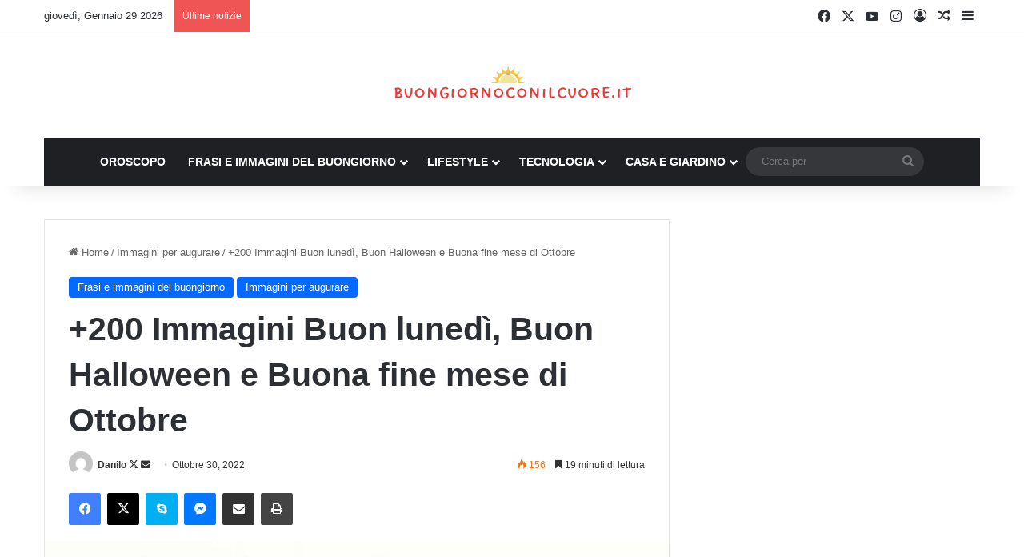

--- FILE ---
content_type: text/html; charset=UTF-8
request_url: https://buongiornoconilcuore.it/200-immagini-buon-lunedi-buon-halloween-e-buona-fine-mese-di-ottobre/35
body_size: 53456
content:
<!DOCTYPE html><html lang="it-IT" class="" data-skin="light"><head><script data-no-optimize="1">var litespeed_docref=sessionStorage.getItem("litespeed_docref");litespeed_docref&&(Object.defineProperty(document,"referrer",{get:function(){return litespeed_docref}}),sessionStorage.removeItem("litespeed_docref"));</script> <meta charset="UTF-8" /><link rel="profile" href="https://gmpg.org/xfn/11" /><meta name='robots' content='index, follow, max-image-preview:large, max-snippet:-1, max-video-preview:-1' /><title>+200 Immagini Buon lunedì, Buon Halloween e Buona fine mese di Ottobre - Pagina 35 di 37</title><meta name="description" content="Buongiorno e buon 31 Ottobre 2022, siamo alla fine del mese di Ottobre, ecco per voi le migliori immagini per augurare una  Buon lunedì, una buona fine" /><link rel="canonical" href="https://buongiornoconilcuore.it/200-immagini-buon-lunedi-buon-halloween-e-buona-fine-mese-di-ottobre/35" /><link rel="prev" href="https://buongiornoconilcuore.it/200-immagini-buon-lunedi-buon-halloween-e-buona-fine-mese-di-ottobre/34" /><link rel="next" href="https://buongiornoconilcuore.it/200-immagini-buon-lunedi-buon-halloween-e-buona-fine-mese-di-ottobre/36" /><meta property="og:locale" content="it_IT" /><meta property="og:type" content="article" /><meta property="og:title" content="+200 Immagini Buon lunedì, Buon Halloween e Buona fine mese di Ottobre - Pagina 35 di 37" /><meta property="og:description" content="Buongiorno e buon 31 Ottobre 2022, siamo alla fine del mese di Ottobre, ecco per voi le migliori immagini per augurare una  Buon lunedì, una buona fine" /><meta property="og:url" content="https://buongiornoconilcuore.it/200-immagini-buon-lunedi-buon-halloween-e-buona-fine-mese-di-ottobre" /><meta property="og:site_name" content="Buongiorno con il cuore" /><meta property="article:publisher" content="https://www.facebook.com/buongiornoconilcuore" /><meta property="article:published_time" content="2022-10-30T17:15:13+00:00" /><meta property="og:image" content="https://buongiornoconilcuore.it/wp-content/uploads/2021/10/novembre-is.jpg" /><meta property="og:image:width" content="640" /><meta property="og:image:height" content="481" /><meta property="og:image:type" content="image/jpeg" /><meta name="author" content="Danilo" /><meta name="twitter:card" content="summary_large_image" /><meta name="twitter:creator" content="@fiorini.danilo@hotmail.it" /><meta name="twitter:label1" content="Scritto da" /><meta name="twitter:data1" content="Danilo" /><meta name="twitter:label2" content="Tempo di lettura stimato" /><meta name="twitter:data2" content="28 minuti" /> <script type="application/ld+json" class="yoast-schema-graph">{"@context":"https://schema.org","@graph":[{"@type":"Article","@id":"https://buongiornoconilcuore.it/200-immagini-buon-lunedi-buon-halloween-e-buona-fine-mese-di-ottobre/35#article","isPartOf":{"@id":"https://buongiornoconilcuore.it/200-immagini-buon-lunedi-buon-halloween-e-buona-fine-mese-di-ottobre"},"author":{"name":"Danilo","@id":"https://buongiornoconilcuore.it/#/schema/person/c3806e8c0e5a5ba8acf38baa525fc2b2"},"headline":"+200 Immagini Buon lunedì, Buon Halloween e Buona fine mese di Ottobre","datePublished":"2022-10-30T17:15:13+00:00","mainEntityOfPage":{"@id":"https://buongiornoconilcuore.it/200-immagini-buon-lunedi-buon-halloween-e-buona-fine-mese-di-ottobre"},"wordCount":4466,"publisher":{"@id":"https://buongiornoconilcuore.it/#organization"},"image":{"@id":"https://buongiornoconilcuore.it/200-immagini-buon-lunedi-buon-halloween-e-buona-fine-mese-di-ottobre/35#primaryimage"},"thumbnailUrl":"https://buongiornoconilcuore.it/wp-content/uploads/2021/10/novembre-is.jpg","articleSection":["Frasi e immagini del buongiorno","Immagini per augurare"],"inLanguage":"it-IT"},{"@type":"WebPage","@id":"https://buongiornoconilcuore.it/200-immagini-buon-lunedi-buon-halloween-e-buona-fine-mese-di-ottobre","url":"https://buongiornoconilcuore.it/200-immagini-buon-lunedi-buon-halloween-e-buona-fine-mese-di-ottobre/35","name":"+200 Immagini Buon lunedì, Buon Halloween e Buona fine mese di Ottobre - Pagina 35 di 37","isPartOf":{"@id":"https://buongiornoconilcuore.it/#website"},"primaryImageOfPage":{"@id":"https://buongiornoconilcuore.it/200-immagini-buon-lunedi-buon-halloween-e-buona-fine-mese-di-ottobre/35#primaryimage"},"image":{"@id":"https://buongiornoconilcuore.it/200-immagini-buon-lunedi-buon-halloween-e-buona-fine-mese-di-ottobre/35#primaryimage"},"thumbnailUrl":"https://buongiornoconilcuore.it/wp-content/uploads/2021/10/novembre-is.jpg","datePublished":"2022-10-30T17:15:13+00:00","description":"Buongiorno e buon 31 Ottobre 2022, siamo alla fine del mese di Ottobre, ecco per voi le migliori immagini per augurare una  Buon lunedì, una buona fine","breadcrumb":{"@id":"https://buongiornoconilcuore.it/200-immagini-buon-lunedi-buon-halloween-e-buona-fine-mese-di-ottobre/35#breadcrumb"},"inLanguage":"it-IT","potentialAction":[{"@type":"ReadAction","target":["https://buongiornoconilcuore.it/200-immagini-buon-lunedi-buon-halloween-e-buona-fine-mese-di-ottobre/35"]}]},{"@type":"ImageObject","inLanguage":"it-IT","@id":"https://buongiornoconilcuore.it/200-immagini-buon-lunedi-buon-halloween-e-buona-fine-mese-di-ottobre/35#primaryimage","url":"https://buongiornoconilcuore.it/wp-content/uploads/2021/10/novembre-is.jpg","contentUrl":"https://buongiornoconilcuore.it/wp-content/uploads/2021/10/novembre-is.jpg","width":640,"height":481,"caption":"frasi e immagini benvenuto novembre"},{"@type":"BreadcrumbList","@id":"https://buongiornoconilcuore.it/200-immagini-buon-lunedi-buon-halloween-e-buona-fine-mese-di-ottobre/35#breadcrumb","itemListElement":[{"@type":"ListItem","position":1,"name":"Home","item":"https://buongiornoconilcuore.it/"},{"@type":"ListItem","position":2,"name":"+200 Immagini Buon lunedì, Buon Halloween e Buona fine mese di Ottobre"}]},{"@type":"WebSite","@id":"https://buongiornoconilcuore.it/#website","url":"https://buongiornoconilcuore.it/","name":"Buongiorno con il cuore","description":"Notizie, oroscopo, recensioni, gossip, frasi e immagini per ogni occasione","publisher":{"@id":"https://buongiornoconilcuore.it/#organization"},"potentialAction":[{"@type":"SearchAction","target":{"@type":"EntryPoint","urlTemplate":"https://buongiornoconilcuore.it/?s={search_term_string}"},"query-input":{"@type":"PropertyValueSpecification","valueRequired":true,"valueName":"search_term_string"}}],"inLanguage":"it-IT"},{"@type":"Organization","@id":"https://buongiornoconilcuore.it/#organization","name":"Buongiorno con il Cuore","url":"https://buongiornoconilcuore.it/","logo":{"@type":"ImageObject","inLanguage":"it-IT","@id":"https://buongiornoconilcuore.it/#/schema/logo/image/","url":"http://buongiornoconilcuore.it/wp-content/uploads/2020/09/8EC7CFD7-DE45-48AE-9E4C-40CDF44D91DD.png","contentUrl":"http://buongiornoconilcuore.it/wp-content/uploads/2020/09/8EC7CFD7-DE45-48AE-9E4C-40CDF44D91DD.png","width":2560,"height":3237,"caption":"Buongiorno con il Cuore"},"image":{"@id":"https://buongiornoconilcuore.it/#/schema/logo/image/"},"sameAs":["https://www.facebook.com/buongiornoconilcuore"]},{"@type":"Person","@id":"https://buongiornoconilcuore.it/#/schema/person/c3806e8c0e5a5ba8acf38baa525fc2b2","name":"Danilo","image":{"@type":"ImageObject","inLanguage":"it-IT","@id":"https://buongiornoconilcuore.it/#/schema/person/image/","url":"https://buongiornoconilcuore.it/wp-content/litespeed/avatar/79260512e251227c6318a900642d5ebd.jpg?ver=1769533386","contentUrl":"https://buongiornoconilcuore.it/wp-content/litespeed/avatar/79260512e251227c6318a900642d5ebd.jpg?ver=1769533386","caption":"Danilo"},"sameAs":["https://x.com/fiorini.danilo@hotmail.it"],"url":"https://buongiornoconilcuore.it/author/fiorbatt"}]}</script> <link rel="alternate" type="application/rss+xml" title="Buongiorno con il cuore &raquo; Feed" href="https://buongiornoconilcuore.it/feed" /><style type="text/css">:root{				
			--tie-preset-gradient-1: linear-gradient(135deg, rgba(6, 147, 227, 1) 0%, rgb(155, 81, 224) 100%);
			--tie-preset-gradient-2: linear-gradient(135deg, rgb(122, 220, 180) 0%, rgb(0, 208, 130) 100%);
			--tie-preset-gradient-3: linear-gradient(135deg, rgba(252, 185, 0, 1) 0%, rgba(255, 105, 0, 1) 100%);
			--tie-preset-gradient-4: linear-gradient(135deg, rgba(255, 105, 0, 1) 0%, rgb(207, 46, 46) 100%);
			--tie-preset-gradient-5: linear-gradient(135deg, rgb(238, 238, 238) 0%, rgb(169, 184, 195) 100%);
			--tie-preset-gradient-6: linear-gradient(135deg, rgb(74, 234, 220) 0%, rgb(151, 120, 209) 20%, rgb(207, 42, 186) 40%, rgb(238, 44, 130) 60%, rgb(251, 105, 98) 80%, rgb(254, 248, 76) 100%);
			--tie-preset-gradient-7: linear-gradient(135deg, rgb(255, 206, 236) 0%, rgb(152, 150, 240) 100%);
			--tie-preset-gradient-8: linear-gradient(135deg, rgb(254, 205, 165) 0%, rgb(254, 45, 45) 50%, rgb(107, 0, 62) 100%);
			--tie-preset-gradient-9: linear-gradient(135deg, rgb(255, 203, 112) 0%, rgb(199, 81, 192) 50%, rgb(65, 88, 208) 100%);
			--tie-preset-gradient-10: linear-gradient(135deg, rgb(255, 245, 203) 0%, rgb(182, 227, 212) 50%, rgb(51, 167, 181) 100%);
			--tie-preset-gradient-11: linear-gradient(135deg, rgb(202, 248, 128) 0%, rgb(113, 206, 126) 100%);
			--tie-preset-gradient-12: linear-gradient(135deg, rgb(2, 3, 129) 0%, rgb(40, 116, 252) 100%);
			--tie-preset-gradient-13: linear-gradient(135deg, #4D34FA, #ad34fa);
			--tie-preset-gradient-14: linear-gradient(135deg, #0057FF, #31B5FF);
			--tie-preset-gradient-15: linear-gradient(135deg, #FF007A, #FF81BD);
			--tie-preset-gradient-16: linear-gradient(135deg, #14111E, #4B4462);
			--tie-preset-gradient-17: linear-gradient(135deg, #F32758, #FFC581);

			
					--main-nav-background: #1f2024;
					--main-nav-secondry-background: rgba(0,0,0,0.2);
					--main-nav-primary-color: #0088ff;
					--main-nav-contrast-primary-color: #FFFFFF;
					--main-nav-text-color: #FFFFFF;
					--main-nav-secondry-text-color: rgba(225,255,255,0.5);
					--main-nav-main-border-color: rgba(255,255,255,0.07);
					--main-nav-secondry-border-color: rgba(255,255,255,0.04);
				
			}</style><link rel="alternate" title="oEmbed (JSON)" type="application/json+oembed" href="https://buongiornoconilcuore.it/wp-json/oembed/1.0/embed?url=https%3A%2F%2Fbuongiornoconilcuore.it%2F200-immagini-buon-lunedi-buon-halloween-e-buona-fine-mese-di-ottobre" /><link rel="alternate" title="oEmbed (XML)" type="text/xml+oembed" href="https://buongiornoconilcuore.it/wp-json/oembed/1.0/embed?url=https%3A%2F%2Fbuongiornoconilcuore.it%2F200-immagini-buon-lunedi-buon-halloween-e-buona-fine-mese-di-ottobre&#038;format=xml" /><meta name="viewport" content="width=device-width, initial-scale=1.0" /><script id="buong-ready" type="litespeed/javascript">window.advanced_ads_ready=function(e,a){a=a||"complete";var d=function(e){return"interactive"===a?"loading"!==e:"complete"===e};d(document.readyState)?e():document.addEventListener("readystatechange",(function(a){d(a.target.readyState)&&e()}),{once:"interactive"===a})},window.advanced_ads_ready_queue=window.advanced_ads_ready_queue||[]</script> <style id='wp-img-auto-sizes-contain-inline-css' type='text/css'>img:is([sizes=auto i],[sizes^="auto," i]){contain-intrinsic-size:3000px 1500px}
/*# sourceURL=wp-img-auto-sizes-contain-inline-css */</style><link data-optimized="2" rel="stylesheet" href="https://buongiornoconilcuore.it/wp-content/litespeed/css/d33c1f1afb751af74c97eca63c6638a4.css?ver=3854f" /><style id='wp-block-library-theme-inline-css' type='text/css'>.wp-block-audio :where(figcaption){color:#555;font-size:13px;text-align:center}.is-dark-theme .wp-block-audio :where(figcaption){color:#ffffffa6}.wp-block-audio{margin:0 0 1em}.wp-block-code{border:1px solid #ccc;border-radius:4px;font-family:Menlo,Consolas,monaco,monospace;padding:.8em 1em}.wp-block-embed :where(figcaption){color:#555;font-size:13px;text-align:center}.is-dark-theme .wp-block-embed :where(figcaption){color:#ffffffa6}.wp-block-embed{margin:0 0 1em}.blocks-gallery-caption{color:#555;font-size:13px;text-align:center}.is-dark-theme .blocks-gallery-caption{color:#ffffffa6}:root :where(.wp-block-image figcaption){color:#555;font-size:13px;text-align:center}.is-dark-theme :root :where(.wp-block-image figcaption){color:#ffffffa6}.wp-block-image{margin:0 0 1em}.wp-block-pullquote{border-bottom:4px solid;border-top:4px solid;color:currentColor;margin-bottom:1.75em}.wp-block-pullquote :where(cite),.wp-block-pullquote :where(footer),.wp-block-pullquote__citation{color:currentColor;font-size:.8125em;font-style:normal;text-transform:uppercase}.wp-block-quote{border-left:.25em solid;margin:0 0 1.75em;padding-left:1em}.wp-block-quote cite,.wp-block-quote footer{color:currentColor;font-size:.8125em;font-style:normal;position:relative}.wp-block-quote:where(.has-text-align-right){border-left:none;border-right:.25em solid;padding-left:0;padding-right:1em}.wp-block-quote:where(.has-text-align-center){border:none;padding-left:0}.wp-block-quote.is-large,.wp-block-quote.is-style-large,.wp-block-quote:where(.is-style-plain){border:none}.wp-block-search .wp-block-search__label{font-weight:700}.wp-block-search__button{border:1px solid #ccc;padding:.375em .625em}:where(.wp-block-group.has-background){padding:1.25em 2.375em}.wp-block-separator.has-css-opacity{opacity:.4}.wp-block-separator{border:none;border-bottom:2px solid;margin-left:auto;margin-right:auto}.wp-block-separator.has-alpha-channel-opacity{opacity:1}.wp-block-separator:not(.is-style-wide):not(.is-style-dots){width:100px}.wp-block-separator.has-background:not(.is-style-dots){border-bottom:none;height:1px}.wp-block-separator.has-background:not(.is-style-wide):not(.is-style-dots){height:2px}.wp-block-table{margin:0 0 1em}.wp-block-table td,.wp-block-table th{word-break:normal}.wp-block-table :where(figcaption){color:#555;font-size:13px;text-align:center}.is-dark-theme .wp-block-table :where(figcaption){color:#ffffffa6}.wp-block-video :where(figcaption){color:#555;font-size:13px;text-align:center}.is-dark-theme .wp-block-video :where(figcaption){color:#ffffffa6}.wp-block-video{margin:0 0 1em}:root :where(.wp-block-template-part.has-background){margin-bottom:0;margin-top:0;padding:1.25em 2.375em}
/*# sourceURL=/wp-includes/css/dist/block-library/theme.min.css */</style><style id='classic-theme-styles-inline-css' type='text/css'>/*! This file is auto-generated */
.wp-block-button__link{color:#fff;background-color:#32373c;border-radius:9999px;box-shadow:none;text-decoration:none;padding:calc(.667em + 2px) calc(1.333em + 2px);font-size:1.125em}.wp-block-file__button{background:#32373c;color:#fff;text-decoration:none}
/*# sourceURL=/wp-includes/css/classic-themes.min.css */</style><style id='global-styles-inline-css' type='text/css'>:root{--wp--preset--aspect-ratio--square: 1;--wp--preset--aspect-ratio--4-3: 4/3;--wp--preset--aspect-ratio--3-4: 3/4;--wp--preset--aspect-ratio--3-2: 3/2;--wp--preset--aspect-ratio--2-3: 2/3;--wp--preset--aspect-ratio--16-9: 16/9;--wp--preset--aspect-ratio--9-16: 9/16;--wp--preset--color--black: #000000;--wp--preset--color--cyan-bluish-gray: #abb8c3;--wp--preset--color--white: #ffffff;--wp--preset--color--pale-pink: #f78da7;--wp--preset--color--vivid-red: #cf2e2e;--wp--preset--color--luminous-vivid-orange: #ff6900;--wp--preset--color--luminous-vivid-amber: #fcb900;--wp--preset--color--light-green-cyan: #7bdcb5;--wp--preset--color--vivid-green-cyan: #00d084;--wp--preset--color--pale-cyan-blue: #8ed1fc;--wp--preset--color--vivid-cyan-blue: #0693e3;--wp--preset--color--vivid-purple: #9b51e0;--wp--preset--color--global-color: #0088ff;--wp--preset--gradient--vivid-cyan-blue-to-vivid-purple: linear-gradient(135deg,rgb(6,147,227) 0%,rgb(155,81,224) 100%);--wp--preset--gradient--light-green-cyan-to-vivid-green-cyan: linear-gradient(135deg,rgb(122,220,180) 0%,rgb(0,208,130) 100%);--wp--preset--gradient--luminous-vivid-amber-to-luminous-vivid-orange: linear-gradient(135deg,rgb(252,185,0) 0%,rgb(255,105,0) 100%);--wp--preset--gradient--luminous-vivid-orange-to-vivid-red: linear-gradient(135deg,rgb(255,105,0) 0%,rgb(207,46,46) 100%);--wp--preset--gradient--very-light-gray-to-cyan-bluish-gray: linear-gradient(135deg,rgb(238,238,238) 0%,rgb(169,184,195) 100%);--wp--preset--gradient--cool-to-warm-spectrum: linear-gradient(135deg,rgb(74,234,220) 0%,rgb(151,120,209) 20%,rgb(207,42,186) 40%,rgb(238,44,130) 60%,rgb(251,105,98) 80%,rgb(254,248,76) 100%);--wp--preset--gradient--blush-light-purple: linear-gradient(135deg,rgb(255,206,236) 0%,rgb(152,150,240) 100%);--wp--preset--gradient--blush-bordeaux: linear-gradient(135deg,rgb(254,205,165) 0%,rgb(254,45,45) 50%,rgb(107,0,62) 100%);--wp--preset--gradient--luminous-dusk: linear-gradient(135deg,rgb(255,203,112) 0%,rgb(199,81,192) 50%,rgb(65,88,208) 100%);--wp--preset--gradient--pale-ocean: linear-gradient(135deg,rgb(255,245,203) 0%,rgb(182,227,212) 50%,rgb(51,167,181) 100%);--wp--preset--gradient--electric-grass: linear-gradient(135deg,rgb(202,248,128) 0%,rgb(113,206,126) 100%);--wp--preset--gradient--midnight: linear-gradient(135deg,rgb(2,3,129) 0%,rgb(40,116,252) 100%);--wp--preset--font-size--small: 13px;--wp--preset--font-size--medium: 20px;--wp--preset--font-size--large: 36px;--wp--preset--font-size--x-large: 42px;--wp--preset--spacing--20: 0.44rem;--wp--preset--spacing--30: 0.67rem;--wp--preset--spacing--40: 1rem;--wp--preset--spacing--50: 1.5rem;--wp--preset--spacing--60: 2.25rem;--wp--preset--spacing--70: 3.38rem;--wp--preset--spacing--80: 5.06rem;--wp--preset--shadow--natural: 6px 6px 9px rgba(0, 0, 0, 0.2);--wp--preset--shadow--deep: 12px 12px 50px rgba(0, 0, 0, 0.4);--wp--preset--shadow--sharp: 6px 6px 0px rgba(0, 0, 0, 0.2);--wp--preset--shadow--outlined: 6px 6px 0px -3px rgb(255, 255, 255), 6px 6px rgb(0, 0, 0);--wp--preset--shadow--crisp: 6px 6px 0px rgb(0, 0, 0);}:where(.is-layout-flex){gap: 0.5em;}:where(.is-layout-grid){gap: 0.5em;}body .is-layout-flex{display: flex;}.is-layout-flex{flex-wrap: wrap;align-items: center;}.is-layout-flex > :is(*, div){margin: 0;}body .is-layout-grid{display: grid;}.is-layout-grid > :is(*, div){margin: 0;}:where(.wp-block-columns.is-layout-flex){gap: 2em;}:where(.wp-block-columns.is-layout-grid){gap: 2em;}:where(.wp-block-post-template.is-layout-flex){gap: 1.25em;}:where(.wp-block-post-template.is-layout-grid){gap: 1.25em;}.has-black-color{color: var(--wp--preset--color--black) !important;}.has-cyan-bluish-gray-color{color: var(--wp--preset--color--cyan-bluish-gray) !important;}.has-white-color{color: var(--wp--preset--color--white) !important;}.has-pale-pink-color{color: var(--wp--preset--color--pale-pink) !important;}.has-vivid-red-color{color: var(--wp--preset--color--vivid-red) !important;}.has-luminous-vivid-orange-color{color: var(--wp--preset--color--luminous-vivid-orange) !important;}.has-luminous-vivid-amber-color{color: var(--wp--preset--color--luminous-vivid-amber) !important;}.has-light-green-cyan-color{color: var(--wp--preset--color--light-green-cyan) !important;}.has-vivid-green-cyan-color{color: var(--wp--preset--color--vivid-green-cyan) !important;}.has-pale-cyan-blue-color{color: var(--wp--preset--color--pale-cyan-blue) !important;}.has-vivid-cyan-blue-color{color: var(--wp--preset--color--vivid-cyan-blue) !important;}.has-vivid-purple-color{color: var(--wp--preset--color--vivid-purple) !important;}.has-black-background-color{background-color: var(--wp--preset--color--black) !important;}.has-cyan-bluish-gray-background-color{background-color: var(--wp--preset--color--cyan-bluish-gray) !important;}.has-white-background-color{background-color: var(--wp--preset--color--white) !important;}.has-pale-pink-background-color{background-color: var(--wp--preset--color--pale-pink) !important;}.has-vivid-red-background-color{background-color: var(--wp--preset--color--vivid-red) !important;}.has-luminous-vivid-orange-background-color{background-color: var(--wp--preset--color--luminous-vivid-orange) !important;}.has-luminous-vivid-amber-background-color{background-color: var(--wp--preset--color--luminous-vivid-amber) !important;}.has-light-green-cyan-background-color{background-color: var(--wp--preset--color--light-green-cyan) !important;}.has-vivid-green-cyan-background-color{background-color: var(--wp--preset--color--vivid-green-cyan) !important;}.has-pale-cyan-blue-background-color{background-color: var(--wp--preset--color--pale-cyan-blue) !important;}.has-vivid-cyan-blue-background-color{background-color: var(--wp--preset--color--vivid-cyan-blue) !important;}.has-vivid-purple-background-color{background-color: var(--wp--preset--color--vivid-purple) !important;}.has-black-border-color{border-color: var(--wp--preset--color--black) !important;}.has-cyan-bluish-gray-border-color{border-color: var(--wp--preset--color--cyan-bluish-gray) !important;}.has-white-border-color{border-color: var(--wp--preset--color--white) !important;}.has-pale-pink-border-color{border-color: var(--wp--preset--color--pale-pink) !important;}.has-vivid-red-border-color{border-color: var(--wp--preset--color--vivid-red) !important;}.has-luminous-vivid-orange-border-color{border-color: var(--wp--preset--color--luminous-vivid-orange) !important;}.has-luminous-vivid-amber-border-color{border-color: var(--wp--preset--color--luminous-vivid-amber) !important;}.has-light-green-cyan-border-color{border-color: var(--wp--preset--color--light-green-cyan) !important;}.has-vivid-green-cyan-border-color{border-color: var(--wp--preset--color--vivid-green-cyan) !important;}.has-pale-cyan-blue-border-color{border-color: var(--wp--preset--color--pale-cyan-blue) !important;}.has-vivid-cyan-blue-border-color{border-color: var(--wp--preset--color--vivid-cyan-blue) !important;}.has-vivid-purple-border-color{border-color: var(--wp--preset--color--vivid-purple) !important;}.has-vivid-cyan-blue-to-vivid-purple-gradient-background{background: var(--wp--preset--gradient--vivid-cyan-blue-to-vivid-purple) !important;}.has-light-green-cyan-to-vivid-green-cyan-gradient-background{background: var(--wp--preset--gradient--light-green-cyan-to-vivid-green-cyan) !important;}.has-luminous-vivid-amber-to-luminous-vivid-orange-gradient-background{background: var(--wp--preset--gradient--luminous-vivid-amber-to-luminous-vivid-orange) !important;}.has-luminous-vivid-orange-to-vivid-red-gradient-background{background: var(--wp--preset--gradient--luminous-vivid-orange-to-vivid-red) !important;}.has-very-light-gray-to-cyan-bluish-gray-gradient-background{background: var(--wp--preset--gradient--very-light-gray-to-cyan-bluish-gray) !important;}.has-cool-to-warm-spectrum-gradient-background{background: var(--wp--preset--gradient--cool-to-warm-spectrum) !important;}.has-blush-light-purple-gradient-background{background: var(--wp--preset--gradient--blush-light-purple) !important;}.has-blush-bordeaux-gradient-background{background: var(--wp--preset--gradient--blush-bordeaux) !important;}.has-luminous-dusk-gradient-background{background: var(--wp--preset--gradient--luminous-dusk) !important;}.has-pale-ocean-gradient-background{background: var(--wp--preset--gradient--pale-ocean) !important;}.has-electric-grass-gradient-background{background: var(--wp--preset--gradient--electric-grass) !important;}.has-midnight-gradient-background{background: var(--wp--preset--gradient--midnight) !important;}.has-small-font-size{font-size: var(--wp--preset--font-size--small) !important;}.has-medium-font-size{font-size: var(--wp--preset--font-size--medium) !important;}.has-large-font-size{font-size: var(--wp--preset--font-size--large) !important;}.has-x-large-font-size{font-size: var(--wp--preset--font-size--x-large) !important;}
:where(.wp-block-post-template.is-layout-flex){gap: 1.25em;}:where(.wp-block-post-template.is-layout-grid){gap: 1.25em;}
:where(.wp-block-term-template.is-layout-flex){gap: 1.25em;}:where(.wp-block-term-template.is-layout-grid){gap: 1.25em;}
:where(.wp-block-columns.is-layout-flex){gap: 2em;}:where(.wp-block-columns.is-layout-grid){gap: 2em;}
:root :where(.wp-block-pullquote){font-size: 1.5em;line-height: 1.6;}
/*# sourceURL=global-styles-inline-css */</style><style id='eael-general-inline-css' type='text/css'>.wf-active .logo-text,.wf-active h1,.wf-active h2,.wf-active h3,.wf-active h4,.wf-active h5,.wf-active h6,.wf-active .the-subtitle{font-family: 'Poppins';}#main-nav .main-menu > ul > li > a{text-transform: uppercase;}#the-post .entry-content,#the-post .entry-content p{font-size: 28px;font-weight: 300;line-height: 1.5;}.tie-cat-10,.tie-cat-item-10 > span{background-color:#e67e22 !important;color:#FFFFFF !important;}.tie-cat-10:after{border-top-color:#e67e22 !important;}.tie-cat-10:hover{background-color:#c86004 !important;}.tie-cat-10:hover:after{border-top-color:#c86004 !important;}.tie-cat-1695,.tie-cat-item-1695 > span{background-color:#2ecc71 !important;color:#FFFFFF !important;}.tie-cat-1695:after{border-top-color:#2ecc71 !important;}.tie-cat-1695:hover{background-color:#10ae53 !important;}.tie-cat-1695:hover:after{border-top-color:#10ae53 !important;}.tie-cat-1699,.tie-cat-item-1699 > span{background-color:#9b59b6 !important;color:#FFFFFF !important;}.tie-cat-1699:after{border-top-color:#9b59b6 !important;}.tie-cat-1699:hover{background-color:#7d3b98 !important;}.tie-cat-1699:hover:after{border-top-color:#7d3b98 !important;}.tie-cat-1701,.tie-cat-item-1701 > span{background-color:#34495e !important;color:#FFFFFF !important;}.tie-cat-1701:after{border-top-color:#34495e !important;}.tie-cat-1701:hover{background-color:#162b40 !important;}.tie-cat-1701:hover:after{border-top-color:#162b40 !important;}.tie-cat-1703,.tie-cat-item-1703 > span{background-color:#795548 !important;color:#FFFFFF !important;}.tie-cat-1703:after{border-top-color:#795548 !important;}.tie-cat-1703:hover{background-color:#5b372a !important;}.tie-cat-1703:hover:after{border-top-color:#5b372a !important;}.tie-cat-359,.tie-cat-item-359 > span{background-color:#4CAF50 !important;color:#FFFFFF !important;}.tie-cat-359:after{border-top-color:#4CAF50 !important;}.tie-cat-359:hover{background-color:#2e9132 !important;}.tie-cat-359:hover:after{border-top-color:#2e9132 !important;}@media (max-width: 991px){.side-aside.normal-side{background: #2f88d6;background: -webkit-linear-gradient(135deg,#5933a2,#2f88d6 );background: -moz-linear-gradient(135deg,#5933a2,#2f88d6 );background: -o-linear-gradient(135deg,#5933a2,#2f88d6 );background: linear-gradient(135deg,#2f88d6,#5933a2 );}}
/*# sourceURL=eael-general-inline-css */</style> <script type="litespeed/javascript" data-src="https://buongiornoconilcuore.it/wp-includes/js/jquery/jquery.min.js" id="jquery-core-js"></script> <link rel="https://api.w.org/" href="https://buongiornoconilcuore.it/wp-json/" /><link rel="alternate" title="JSON" type="application/json" href="https://buongiornoconilcuore.it/wp-json/wp/v2/posts/84894" /><link rel="EditURI" type="application/rsd+xml" title="RSD" href="https://buongiornoconilcuore.it/xmlrpc.php?rsd" /><meta name="generator" content="WordPress 6.9" /><link rel='shortlink' href='https://buongiornoconilcuore.it/?p=84894' /><meta http-equiv="X-UA-Compatible" content="IE=edge"><meta name="generator" content="Elementor 3.34.3; features: additional_custom_breakpoints; settings: css_print_method-external, google_font-enabled, font_display-auto"><style>.e-con.e-parent:nth-of-type(n+4):not(.e-lazyloaded):not(.e-no-lazyload),
				.e-con.e-parent:nth-of-type(n+4):not(.e-lazyloaded):not(.e-no-lazyload) * {
					background-image: none !important;
				}
				@media screen and (max-height: 1024px) {
					.e-con.e-parent:nth-of-type(n+3):not(.e-lazyloaded):not(.e-no-lazyload),
					.e-con.e-parent:nth-of-type(n+3):not(.e-lazyloaded):not(.e-no-lazyload) * {
						background-image: none !important;
					}
				}
				@media screen and (max-height: 640px) {
					.e-con.e-parent:nth-of-type(n+2):not(.e-lazyloaded):not(.e-no-lazyload),
					.e-con.e-parent:nth-of-type(n+2):not(.e-lazyloaded):not(.e-no-lazyload) * {
						background-image: none !important;
					}
				}</style> <script type="litespeed/javascript" data-src="https://jsc.mgid.com/site/566709.js"></script> <meta name="facebook-domain-verification" content="361rerzyv89sh8h9e15c337sr9u56p" /><meta name="google-site-verification" content="PfbXmShZwqQT5AkUbGyDPXs5MweQ9Et53LINf4kXSpE" /> <script type="litespeed/javascript" data-src="https://d3u598arehftfk.cloudfront.net/prebid_hb_8877_14549.js"></script> <style>ins.adsbygoogle { background-color: transparent; padding: 0; }</style><link rel="icon" href="https://buongiornoconilcuore.it/wp-content/uploads/2023/10/cropped-Progetto-senza-titolo-79-32x32.png" sizes="32x32" /><link rel="icon" href="https://buongiornoconilcuore.it/wp-content/uploads/2023/10/cropped-Progetto-senza-titolo-79-192x192.png" sizes="192x192" /><link rel="apple-touch-icon" href="https://buongiornoconilcuore.it/wp-content/uploads/2023/10/cropped-Progetto-senza-titolo-79-180x180.png" /><meta name="msapplication-TileImage" content="https://buongiornoconilcuore.it/wp-content/uploads/2023/10/cropped-Progetto-senza-titolo-79-270x270.png" /><style id="jeg_dynamic_css" type="text/css" data-type="jeg_custom-css"></style><style>.ai-close {position: relative;}
.ai-close-button {position: absolute; top: -11px; right: -11px; width: 24px; height: 24px; background: url(https://buongiornoconilcuore.it/wp-content/plugins/ad-inserter-pro/css/images/close-button.png) no-repeat center center; cursor: pointer; z-index: 9; display: none;}
.ai-close-show {display: block;}
.ai-close-left {right: unset; left: -11px;}
.ai-close-bottom {top: unset; bottom: -10px;}
.ai-close-none {visibility: hidden;}
.ai-close-fit {width: fit-content; width: -moz-fit-content;}</style><style type="text/css">.is-form-id-34525 .is-search-submit:focus,
			.is-form-id-34525 .is-search-submit:hover,
			.is-form-id-34525 .is-search-submit,
            .is-form-id-34525 .is-search-icon {
			color: #f4f4f4 !important;            background-color: #dd3333 !important;            			}
                        	.is-form-id-34525 .is-search-submit path {
					fill: #f4f4f4 !important;            	}</style></head><body id="tie-body" class="wp-singular post-template-default single single-post postid-84894 single-format-standard paged-35 single-paged-35 wp-theme-jannah jannah wrapper-has-shadow block-head-1 magazine1 is-thumb-overlay-disabled is-desktop is-header-layout-2 has-header-below-ad sidebar-right has-sidebar post-layout-1 narrow-title-narrow-media has-mobile-share hide_banner_header hide_banner_top hide_banner_below_header hide_banner_bottom hide_banner_above hide_banner_above_content hide_banner_below_content hide_banner_below hide_banner_comments hide_footer_tiktok hide_footer_instagram hide_share_post_top hide_post_newsletter elementor-default elementor-kit-3214 aa-prefix-buong-"><div  id='HB_Footer_Close_hbagency_space_148516'><div id='HB_CLOSE_hbagency_space_148516'></div><div id='HB_OUTER_hbagency_space_148516'><div id='hbagency_space_148516'></div></div></div><div  id='hbagency_space_148515'></div><div id='hbagency_space_148517'></div><div  id='HB_Footer_Close_hbagency_space_125892'><div id='HB_CLOSE_hbagency_space_125892'></div><div id='HB_OUTER_hbagency_space_125892'><div id='hbagency_space_125892'></div></div></div><div  id='hbagency_space_148681'></div><div class='sticky-ads' id='sticky-ads'><div class='sticky-ads-close' onclick='document.getElementById("sticky-ads").style.display="none"'><svg viewbox='0 0 512 512' xmlns='http://www.w3.org/2000/svg'><path d='M278.6 256l68.2-68.2c6.2-6.2 6.2-16.4 0-22.6-6.2-6.2-16.4-6.2-22.6 0L256 233.4l-68.2-68.2c-6.2-6.2-16.4-6.2-22.6 0-3.1 3.1-4.7 7.2-4.7 11.3 0 4.1 1.6 8.2 4.7 11.3l68.2 68.2-68.2 68.2c-3.1 3.1-4.7 7.2-4.7 11.3 0 4.1 1.6 8.2 4.7 11.3 6.2 6.2 16.4 6.2 22.6 0l68.2-68.2 68.2 68.2c6.2 6.2 16.4 6.2 22.6 0 6.2-6.2 6.2-16.4 0-22.6L278.6 256z'/></svg></div><div class='sticky-ads-content'><ins class="adsbygoogle"
style="display:inline-block;height:70px;width:100%;line-height:70px;"
data-ad-client="ca-pub-5784702975128947"
data-ad-slot="7002061697"></ins><script type="litespeed/javascript">(adsbygoogle=window.adsbygoogle||[]).push({})</script> </div></div><style>.sticky-ads{ position: fixed; bottom: 0; left: 0; width: 100%; min-height: 70px; max-height: 200px; padding: 5px 0; box-shadow: 0 -6px 18px 0 rgba(9,32,76,.1); -webkit-transition: all .1s ease-in; transition: all .1s ease-in; display: flex; align-items: center; justify-content: center; background-color: #fefefe; z-index: 20; }.sticky-ads-close { width: 30px; height: 30px; display: flex; align-items: center; justify-content: center; border-radius: 12px 0 0; position: absolute; right: 0; top: -30px; background-color: #fefefe; box-shadow: 0 -6px 18px 0 rgba(9,32,76,.08); } .sticky-ads .sticky-ads-close svg { width: 22px; height: 22px; fill: #000; } .sticky-ads .sticky-ads-content { overflow: hidden; display: block; position: relative; height: 70px; width: 100%; margin-right: 10px; margin-left: 10px;</style><div class="background-overlay"><div id="tie-container" class="site tie-container"><div id="tie-wrapper"><div class="stream-item stream-item-above-header"><div class="stream-item-size" style=""><script type="litespeed/javascript" data-src="https://pagead2.googlesyndication.com/pagead/js/adsbygoogle.js?client=ca-pub-5784702975128947"
     crossorigin="anonymous"></script> 
<ins class="adsbygoogle"
style="display:block"
data-ad-client="ca-pub-5784702975128947"
data-ad-slot="7390457396"
data-ad-format="auto"
data-full-width-responsive="true"></ins> <script type="litespeed/javascript">(adsbygoogle=window.adsbygoogle||[]).push({})</script></div></div><header id="theme-header" class="theme-header header-layout-2 main-nav-dark main-nav-default-dark main-nav-below main-nav-boxed no-stream-item top-nav-active top-nav-light top-nav-default-light top-nav-above has-shadow has-normal-width-logo mobile-header-centered"><nav id="top-nav"  class="has-date-breaking-components top-nav header-nav has-breaking-news" aria-label="Navigazione Secondaria"><div class="container"><div class="topbar-wrapper"><div class="topbar-today-date">
giovedì, Gennaio 29 2026</div><div class="tie-alignleft"><div class="breaking controls-is-active"><span class="breaking-title">
<span class="tie-icon-bolt breaking-icon" aria-hidden="true"></span>
<span class="breaking-title-text">Ultime notizie</span>
</span><ul id="breaking-news-in-header" class="breaking-news" data-type="reveal" data-arrows="true"><li class="news-item">
<a href="https://buongiornoconilcuore.it/aspettando-sanremo">ASPETTANDO SANREMO</a></li><li class="news-item">
<a href="https://buongiornoconilcuore.it/itinerario-di-viaggio-7-giorni-tra-arte-relax-e-mare-in-sicilia">Itinerario di viaggio: 7 giorni tra arte, relax e mare in Sicilia</a></li><li class="news-item">
<a href="https://buongiornoconilcuore.it/stefan-schwoch-il-bomber-che-ha-scritto-la-storia-della-serie-b">Stefan Schwoch, il bomber che ha scritto la storia della Serie B</a></li><li class="news-item">
<a href="https://buongiornoconilcuore.it/tecnologia-quale-futuro-per-il-gaming-con-levoluzione-dellai">Tecnologia: quale futuro per il gaming con l&#8217;evoluzione dell&#8217;AI</a></li><li class="news-item">
<a href="https://buongiornoconilcuore.it/onlyfans-verso-la-vendita-mentre-tipmeon-apre-il-dibattito-sullall-you-can-see">OnlyFans verso la vendita, mentre TipMeOn apre il dibattito sull’“all you can see”</a></li><li class="news-item">
<a href="https://buongiornoconilcuore.it/buongiorno-20-ottobre-2023">Augura Buon Venerdì con Immagini e Frasi Speciali</a></li><li class="news-item">
<a href="https://buongiornoconilcuore.it/buongiorno-3-ottobre-2023">Immagini e Frasi per un Buon Martedì</a></li><li class="news-item">
<a href="https://buongiornoconilcuore.it/oroscopo-di-branko-e-fox-per-la-giornata-di-giovedi-28-agosto-2025">Oroscopo di Branko e Fox per la giornata di Giovedì 28 Agosto 2025</a></li><li class="news-item">
<a href="https://buongiornoconilcuore.it/classifica-dei-segni-per-martedi-19-agosto-2025">Classifica dei segni per Martedì, 19 Agosto 2025</a></li><li class="news-item">
<a href="https://buongiornoconilcuore.it/oroscopo-di-paolo-fox-per-martedi-19-agosto-2025">Oroscopo di Paolo Fox per Martedi 19 Agosto 2025</a></li></ul></div></div><div class="tie-alignright"><ul class="components"><li class="social-icons-item"><a class="social-link facebook-social-icon" rel="external noopener nofollow" target="_blank" href="https://it-it.facebook.com/frasibuongiorno/"><span class="tie-social-icon tie-icon-facebook"></span><span class="screen-reader-text">Facebook</span></a></li><li class="social-icons-item"><a class="social-link twitter-social-icon" rel="external noopener nofollow" target="_blank" href="#"><span class="tie-social-icon tie-icon-twitter"></span><span class="screen-reader-text">X</span></a></li><li class="social-icons-item"><a class="social-link youtube-social-icon" rel="external noopener nofollow" target="_blank" href="https://www.facebook.com/oroscopotuttiisegni"><span class="tie-social-icon tie-icon-youtube"></span><span class="screen-reader-text">You Tube</span></a></li><li class="social-icons-item"><a class="social-link instagram-social-icon" rel="external noopener nofollow" target="_blank" href="https://www.instagram.com/oroscopo.ufficia"><span class="tie-social-icon tie-icon-instagram"></span><span class="screen-reader-text">Instagram</span></a></li><li class="popup-login-icon menu-item custom-menu-link">
<a href="#" class="lgoin-btn tie-popup-trigger">
<span class="tie-icon-author" aria-hidden="true"></span>
<span class="screen-reader-text">Accedi</span>			</a></li><li class="random-post-icon menu-item custom-menu-link">
<a href="/200-immagini-buon-lunedi-buon-halloween-e-buona-fine-mese-di-ottobre/35?random-post=1" class="random-post" title="Un articolo a caso" rel="nofollow">
<span class="tie-icon-random" aria-hidden="true"></span>
<span class="screen-reader-text">Un articolo a caso</span>
</a></li><li class="side-aside-nav-icon menu-item custom-menu-link">
<a href="#">
<span class="tie-icon-navicon" aria-hidden="true"></span>
<span class="screen-reader-text">Barra laterale </span>
</a></li></ul></div></div></div></nav><div class="container header-container"><div class="tie-row logo-row"><div class="logo-wrapper"><div class="tie-col-md-4 logo-container clearfix"><div id="mobile-header-components-area_1" class="mobile-header-components"><ul class="components"><li class="mobile-component_menu custom-menu-link"><a href="#" id="mobile-menu-icon" class=""><span class="tie-mobile-menu-icon nav-icon is-layout-1"></span><span class="screen-reader-text">Menu</span></a></li></ul></div><div id="logo" class="image-logo" >
<a title="Buongiorno con il cuore" href="https://buongiornoconilcuore.it/">
<picture class="tie-logo-default tie-logo-picture">
<source class="tie-logo-source-default tie-logo-source" srcset="http://buongiornoconilcuore.it/wp-content/uploads/2023/10/Buongiornoconilcuore.it-598-x-98-px.png 2x, http://buongiornoconilcuore.it/wp-content/uploads/2023/10/Buongiornoconilcuore.it-3.png 1x" media="(max-width:991px)">
<source class="tie-logo-source-default tie-logo-source" srcset="http://buongiornoconilcuore.it/wp-content/uploads/2023/10/Buongiornoconilcuore.it-598-x-98-px.png 2x, http://buongiornoconilcuore.it/wp-content/uploads/2023/10/Buongiornoconilcuore.it-3.png 1x">
<img data-lazyloaded="1" src="[data-uri]" class="tie-logo-img-default tie-logo-img" data-src="http://buongiornoconilcuore.it/wp-content/uploads/2023/10/Buongiornoconilcuore.it-3.png" alt="Buongiorno con il cuore" width="299" height="49" style="max-height:49px !important; width: auto;" />
</picture>
</a></div><div id="mobile-header-components-area_2" class="mobile-header-components"><ul class="components"><li class="mobile-component_search custom-menu-link">
<a href="#" class="tie-search-trigger-mobile">
<span class="tie-icon-search tie-search-icon" aria-hidden="true"></span>
<span class="screen-reader-text">Cerca per</span>
</a></li></ul></div></div></div></div></div><div class="main-nav-wrapper"><nav id="main-nav" data-skin="search-in-main-nav" class="main-nav header-nav live-search-parent menu-style-default menu-style-solid-bg"  aria-label="Navigazione Principale"><div class="container"><div class="main-menu-wrapper"><div id="menu-components-wrap"><div class="main-menu main-menu-wrap"><div id="main-nav-menu" class="main-menu header-menu"><ul id="menu-top-23-ott" class="menu"><li id="menu-item-108308" class="menu-item menu-item-type-taxonomy menu-item-object-category menu-item-108308"><a href="https://buongiornoconilcuore.it/category/oroscopo">Oroscopo</a></li><li id="menu-item-108309" class="menu-item menu-item-type-taxonomy menu-item-object-category current-post-ancestor current-menu-parent current-post-parent menu-item-has-children menu-item-108309"><a href="https://buongiornoconilcuore.it/category/frasi-e-immagini-del-buongiorno">Frasi e immagini del buongiorno</a><ul class="sub-menu menu-sub-content"><li id="menu-item-108322" class="menu-item menu-item-type-taxonomy menu-item-object-category menu-item-108322"><a href="https://buongiornoconilcuore.it/category/immagini-per-augurare/buon-lunedi">Buon Lunedì</a></li><li id="menu-item-108323" class="menu-item menu-item-type-taxonomy menu-item-object-category menu-item-108323"><a href="https://buongiornoconilcuore.it/category/immagini-per-augurare/buon-martedi">Buon Martedì</a></li><li id="menu-item-108324" class="menu-item menu-item-type-taxonomy menu-item-object-category menu-item-108324"><a href="https://buongiornoconilcuore.it/category/immagini-per-augurare/buon-mercoledi">Buon Mercoledì</a></li><li id="menu-item-108321" class="menu-item menu-item-type-taxonomy menu-item-object-category menu-item-108321"><a href="https://buongiornoconilcuore.it/category/immagini-per-augurare/buon-giovedi">Buon Giovedì</a></li><li id="menu-item-108326" class="menu-item menu-item-type-taxonomy menu-item-object-category menu-item-108326"><a href="https://buongiornoconilcuore.it/category/immagini-per-augurare/buon-venerdi">Buon Venerdì</a></li><li id="menu-item-108325" class="menu-item menu-item-type-taxonomy menu-item-object-category menu-item-108325"><a href="https://buongiornoconilcuore.it/category/immagini-per-augurare/buon-sabato">Buon Sabato</a></li><li id="menu-item-108327" class="menu-item menu-item-type-taxonomy menu-item-object-category menu-item-108327"><a href="https://buongiornoconilcuore.it/category/immagini-per-augurare/buona-domenica">Buona Domenica</a></li></ul></li><li id="menu-item-108310" class="menu-item menu-item-type-taxonomy menu-item-object-category menu-item-has-children menu-item-108310"><a href="https://buongiornoconilcuore.it/category/lifestyle">Lifestyle</a><ul class="sub-menu menu-sub-content"><li id="menu-item-108315" class="menu-item menu-item-type-taxonomy menu-item-object-category menu-item-108315"><a href="https://buongiornoconilcuore.it/category/cucina-e-ricette">Cucina e ricette</a></li><li id="menu-item-108316" class="menu-item menu-item-type-taxonomy menu-item-object-category menu-item-108316"><a href="https://buongiornoconilcuore.it/category/lifestyle/alimentazione">Alimentazione</a></li><li id="menu-item-108317" class="menu-item menu-item-type-taxonomy menu-item-object-category menu-item-108317"><a href="https://buongiornoconilcuore.it/category/lifestyle/animali">Animali</a></li><li id="menu-item-108318" class="menu-item menu-item-type-taxonomy menu-item-object-category menu-item-108318"><a href="https://buongiornoconilcuore.it/category/lifestyle/auto-moto">Auto &amp; Moto</a></li><li id="menu-item-108319" class="menu-item menu-item-type-taxonomy menu-item-object-category menu-item-108319"><a href="https://buongiornoconilcuore.it/category/lifestyle/bambini">Bambini</a></li><li id="menu-item-108320" class="menu-item menu-item-type-taxonomy menu-item-object-category menu-item-108320"><a href="https://buongiornoconilcuore.it/category/lifestyle/bellezza">Bellezza</a></li><li id="menu-item-108328" class="menu-item menu-item-type-taxonomy menu-item-object-category menu-item-has-children menu-item-108328"><a href="https://buongiornoconilcuore.it/category/donne">Donne</a><ul class="sub-menu menu-sub-content"><li id="menu-item-108329" class="menu-item menu-item-type-taxonomy menu-item-object-category menu-item-108329"><a href="https://buongiornoconilcuore.it/category/donne/mamma">Mamma</a></li></ul></li><li id="menu-item-108330" class="menu-item menu-item-type-taxonomy menu-item-object-category menu-item-108330"><a href="https://buongiornoconilcuore.it/category/lifestyle/curiosita">Curiosità</a></li><li id="menu-item-108331" class="menu-item menu-item-type-taxonomy menu-item-object-category menu-item-108331"><a href="https://buongiornoconilcuore.it/category/lifestyle/esoterismo">Esoterismo</a></li><li id="menu-item-108332" class="menu-item menu-item-type-taxonomy menu-item-object-category menu-item-108332"><a href="https://buongiornoconilcuore.it/category/lifestyle/eventi">Eventi</a></li><li id="menu-item-108334" class="menu-item menu-item-type-taxonomy menu-item-object-category menu-item-108334"><a href="https://buongiornoconilcuore.it/category/lifestyle/guide">Guide</a></li><li id="menu-item-108335" class="menu-item menu-item-type-taxonomy menu-item-object-category menu-item-108335"><a href="https://buongiornoconilcuore.it/category/lifestyle/idee-regalo">Idee Regalo</a></li><li id="menu-item-108336" class="menu-item menu-item-type-taxonomy menu-item-object-category menu-item-108336"><a href="https://buongiornoconilcuore.it/category/lifestyle/istruzione">Istruzione</a></li><li id="menu-item-108333" class="menu-item menu-item-type-taxonomy menu-item-object-category menu-item-108333"><a href="https://buongiornoconilcuore.it/category/lifestyle/fotografia">Fotografia</a></li><li id="menu-item-108337" class="menu-item menu-item-type-taxonomy menu-item-object-category menu-item-108337"><a href="https://buongiornoconilcuore.it/category/lifestyle/lavoro">Lavoro</a></li><li id="menu-item-108339" class="menu-item menu-item-type-taxonomy menu-item-object-category menu-item-108339"><a href="https://buongiornoconilcuore.it/category/lifestyle/meteo">meteo</a></li><li id="menu-item-108340" class="menu-item menu-item-type-taxonomy menu-item-object-category menu-item-108340"><a href="https://buongiornoconilcuore.it/category/lifestyle/moda">Moda</a></li><li id="menu-item-108338" class="menu-item menu-item-type-taxonomy menu-item-object-category menu-item-108338"><a href="https://buongiornoconilcuore.it/category/lifestyle/lotto-superenalotto">Lotto &amp; SuperEnalotto</a></li><li id="menu-item-108345" class="menu-item menu-item-type-taxonomy menu-item-object-category menu-item-108345"><a href="https://buongiornoconilcuore.it/category/personaggi">Personaggi</a></li><li id="menu-item-108341" class="menu-item menu-item-type-taxonomy menu-item-object-category menu-item-has-children menu-item-108341"><a href="https://buongiornoconilcuore.it/category/musica">Musica</a><ul class="sub-menu menu-sub-content"><li id="menu-item-108342" class="menu-item menu-item-type-taxonomy menu-item-object-category menu-item-108342"><a href="https://buongiornoconilcuore.it/category/musica/interviste">Interviste</a></li></ul></li><li id="menu-item-108346" class="menu-item menu-item-type-taxonomy menu-item-object-category menu-item-108346"><a href="https://buongiornoconilcuore.it/category/salute">Salute</a></li><li id="menu-item-108347" class="menu-item menu-item-type-taxonomy menu-item-object-category menu-item-108347"><a href="https://buongiornoconilcuore.it/category/sostenibilita-energia">Sostenibilità &amp; Energia</a></li><li id="menu-item-108348" class="menu-item menu-item-type-taxonomy menu-item-object-category menu-item-108348"><a href="https://buongiornoconilcuore.it/category/sport">Sport</a></li><li id="menu-item-108349" class="menu-item menu-item-type-taxonomy menu-item-object-category menu-item-108349"><a href="https://buongiornoconilcuore.it/category/tie-life-style">Stile di vita</a></li><li id="menu-item-108358" class="menu-item menu-item-type-taxonomy menu-item-object-category menu-item-108358"><a href="https://buongiornoconilcuore.it/category/lifestyle/paesi-e-citta">Paesi e città</a></li><li id="menu-item-108360" class="menu-item menu-item-type-taxonomy menu-item-object-category menu-item-108360"><a href="https://buongiornoconilcuore.it/category/lifestyle/relazioni">Relazioni</a></li><li id="menu-item-108359" class="menu-item menu-item-type-taxonomy menu-item-object-category menu-item-108359"><a href="https://buongiornoconilcuore.it/category/lifestyle/psicologia">Psicologia</a></li><li id="menu-item-108367" class="menu-item menu-item-type-taxonomy menu-item-object-category menu-item-108367"><a href="https://buongiornoconilcuore.it/category/notizie/mondo/tie-travel">Viaggio</a></li><li id="menu-item-108366" class="menu-item menu-item-type-taxonomy menu-item-object-category menu-item-108366"><a href="https://buongiornoconilcuore.it/category/musica/testi">Testi</a></li><li id="menu-item-108364" class="menu-item menu-item-type-taxonomy menu-item-object-category menu-item-108364"><a href="https://buongiornoconilcuore.it/category/lifestyle/turismo">Turismo</a></li><li id="menu-item-108363" class="menu-item menu-item-type-taxonomy menu-item-object-category menu-item-108363"><a href="https://buongiornoconilcuore.it/category/lifestyle/sport-tempo-libero">Sport &amp; Tempo Libero</a></li><li id="menu-item-108362" class="menu-item menu-item-type-taxonomy menu-item-object-category menu-item-108362"><a href="https://buongiornoconilcuore.it/category/lifestyle/sociale">Sociale</a></li><li id="menu-item-108361" class="menu-item menu-item-type-taxonomy menu-item-object-category menu-item-108361"><a href="https://buongiornoconilcuore.it/category/lifestyle/religione">Religione</a></li></ul></li><li id="menu-item-108312" class="menu-item menu-item-type-taxonomy menu-item-object-category menu-item-has-children menu-item-108312"><a href="https://buongiornoconilcuore.it/category/tecnologia">Tecnologia</a><ul class="sub-menu menu-sub-content"><li id="menu-item-108343" class="menu-item menu-item-type-taxonomy menu-item-object-category menu-item-108343"><a href="https://buongiornoconilcuore.it/category/tecnologia/internet">Internet</a></li><li id="menu-item-108344" class="menu-item menu-item-type-taxonomy menu-item-object-category menu-item-108344"><a href="https://buongiornoconilcuore.it/category/tecnologia/marketing">Marketing</a></li><li id="menu-item-108351" class="menu-item menu-item-type-taxonomy menu-item-object-category menu-item-108351"><a href="https://buongiornoconilcuore.it/category/tecnologia/seo">SEO</a></li><li id="menu-item-108352" class="menu-item menu-item-type-taxonomy menu-item-object-category menu-item-108352"><a href="https://buongiornoconilcuore.it/category/tecnologia/siti-web">Siti web</a></li><li id="menu-item-108365" class="menu-item menu-item-type-taxonomy menu-item-object-category menu-item-108365"><a href="https://buongiornoconilcuore.it/category/musica/recensioni-musica">Recensioni</a></li><li id="menu-item-108353" class="menu-item menu-item-type-taxonomy menu-item-object-category menu-item-108353"><a href="https://buongiornoconilcuore.it/category/tecnologia/telefonia">Telefonia</a></li><li id="menu-item-108354" class="menu-item menu-item-type-taxonomy menu-item-object-category menu-item-108354"><a href="https://buongiornoconilcuore.it/category/tecnologia/tv">TV</a></li><li id="menu-item-108355" class="menu-item menu-item-type-taxonomy menu-item-object-category menu-item-has-children menu-item-108355"><a href="https://buongiornoconilcuore.it/category/televisione">Televisione</a><ul class="sub-menu menu-sub-content"><li id="menu-item-108356" class="menu-item menu-item-type-taxonomy menu-item-object-category menu-item-108356"><a href="https://buongiornoconilcuore.it/category/televisione/sanremo">Sanremo</a></li><li id="menu-item-108357" class="menu-item menu-item-type-taxonomy menu-item-object-category menu-item-108357"><a href="https://buongiornoconilcuore.it/category/televisione/serie-tv">Serie Tv</a></li></ul></li></ul></li><li id="menu-item-108313" class="menu-item menu-item-type-taxonomy menu-item-object-category menu-item-has-children menu-item-108313"><a href="https://buongiornoconilcuore.it/category/casa-e-giardino">Casa e giardino</a><ul class="sub-menu menu-sub-content"><li id="menu-item-108314" class="menu-item menu-item-type-taxonomy menu-item-object-category menu-item-108314"><a href="https://buongiornoconilcuore.it/category/casa-e-giardino/arredamento">Arredamento</a></li></ul></li></ul></div></div><ul class="components"><li class="search-bar menu-item custom-menu-link" aria-label="Cerca"><form method="get" id="search" action="https://buongiornoconilcuore.it/">
<input id="search-input" class="is-ajax-search"  inputmode="search" type="text" name="s" title="Cerca per" placeholder="Cerca per" />
<button id="search-submit" type="submit">
<span class="tie-icon-search tie-search-icon" aria-hidden="true"></span>
<span class="screen-reader-text">Cerca per</span>
</button></form></li></ul></div></div></div></nav></div></header><div class="stream-item stream-item-below-header"><div class="stream-item-size" style=""><script type="litespeed/javascript" data-src="https://pagead2.googlesyndication.com/pagead/js/adsbygoogle.js?client=ca-pub-5784702975128947"
     crossorigin="anonymous"></script> 
<ins class="adsbygoogle"
style="display:block"
data-ad-client="ca-pub-5784702975128947"
data-ad-slot="5750072660"
data-ad-format="auto"
data-full-width-responsive="true"></ins> <script type="litespeed/javascript">(adsbygoogle=window.adsbygoogle||[]).push({})</script></div></div><div class='code-block code-block-66' style='margin: 8px auto; text-align: center; display: block; clear: both;'><div class="hb-ad-static hb-ad-billboard"><div class="hb-ad-inner"><div class="hbagency_cls_static" id="hbagency_space_148445" ></div></div></div></div><div class='code-block code-block-73' style='margin: 8px 0; clear: both;'><div class="hb-ad-static hb-ad-box"><div class="hb-ad-inner"><div class="hbagency_cls_static" id="hbagency_space_148684" ></div></div></div></div><div class='code-block code-block-76' style='margin: 8px 0; clear: both;'><div  id='hbagency_space_148691'></div></div><div id="content" class="site-content container"><div id="main-content-row" class="tie-row main-content-row"><div class='code-block code-block-66' style='margin: 8px auto; text-align: center; display: block; clear: both;'><div class="hb-ad-static hb-ad-billboard"><div class="hb-ad-inner"><div class="hbagency_cls_static" id="hbagency_space_148445" ></div></div></div></div><div class='code-block code-block-73' style='margin: 8px 0; clear: both;'><div class="hb-ad-static hb-ad-box"><div class="hb-ad-inner"><div class="hbagency_cls_static" id="hbagency_space_148684" ></div></div></div></div><div class='code-block code-block-76' style='margin: 8px 0; clear: both;'><div  id='hbagency_space_148691'></div></div><div class="main-content tie-col-md-8 tie-col-xs-12" role="main"><article id="the-post" class="container-wrapper post-content tie-standard"><header class="entry-header-outer"><nav id="breadcrumb"><a href="https://buongiornoconilcuore.it/"><span class="tie-icon-home" aria-hidden="true"></span> Home</a><em class="delimiter">/</em><a href="https://buongiornoconilcuore.it/category/immagini-per-augurare">Immagini per augurare</a><em class="delimiter">/</em><span class="current">+200 Immagini Buon lunedì, Buon Halloween e Buona fine mese di Ottobre</span></nav><script type="application/ld+json">{"@context":"http:\/\/schema.org","@type":"BreadcrumbList","@id":"#Breadcrumb","itemListElement":[{"@type":"ListItem","position":1,"item":{"name":"Home","@id":"https:\/\/buongiornoconilcuore.it\/"}},{"@type":"ListItem","position":2,"item":{"name":"Immagini per augurare","@id":"https:\/\/buongiornoconilcuore.it\/category\/immagini-per-augurare"}}]}</script> <div class="entry-header"><span class="post-cat-wrap"><a class="post-cat tie-cat-71" href="https://buongiornoconilcuore.it/category/frasi-e-immagini-del-buongiorno">Frasi e immagini del buongiorno</a><a class="post-cat tie-cat-401" href="https://buongiornoconilcuore.it/category/immagini-per-augurare">Immagini per augurare</a></span><h1 class="post-title entry-title">
+200 Immagini Buon lunedì, Buon Halloween e Buona fine mese di Ottobre</h1><div class="single-post-meta post-meta clearfix"><span class="author-meta single-author with-avatars"><span class="meta-item meta-author-wrapper meta-author-1">
<span class="meta-author-avatar">
<a href="https://buongiornoconilcuore.it/author/fiorbatt"><img data-lazyloaded="1" src="[data-uri]" alt='Foto di Danilo' data-src='https://buongiornoconilcuore.it/wp-content/litespeed/avatar/67bbc6a5a2a796e282444e1c93a56cdd.jpg?ver=1769533387' data-srcset='https://buongiornoconilcuore.it/wp-content/litespeed/avatar/527c4938494a65a6b02f3a1ceac970ee.jpg?ver=1769533387 2x' class='avatar avatar-140 photo' height='140' width='140' decoding='async'/></a>
</span>
<span class="meta-author"><a href="https://buongiornoconilcuore.it/author/fiorbatt" class="author-name tie-icon" title="Danilo">Danilo</a></span>
<a href="http://fiorini.danilo@hotmail.it" class="author-twitter-link" target="_blank" rel="nofollow noopener" title="Follow on X">
<span class="tie-icon-twitter" aria-hidden="true"></span>
<span class="screen-reader-text">Follow on X</span>
</a>
<a href="mailto:fiorini.danilo@hotmail.it" class="author-email-link" target="_blank" rel="nofollow noopener" title="Invia un&#039;email">
<span class="tie-icon-envelope" aria-hidden="true"></span>
<span class="screen-reader-text">Invia un&#039;email</span>
</a>
</span></span><span class="date meta-item tie-icon">Ottobre 30, 2022</span><div class="tie-alignright"><span class="meta-views meta-item warm"><span class="tie-icon-fire" aria-hidden="true"></span> 156 </span><span class="meta-reading-time meta-item"><span class="tie-icon-bookmark" aria-hidden="true"></span> 19 minuti di lettura</span></div></div></div></header><div id="share-buttons-top" class="share-buttons share-buttons-top"><div class="share-links  icons-only">
<a href="https://www.facebook.com/sharer.php?u=https://buongiornoconilcuore.it/200-immagini-buon-lunedi-buon-halloween-e-buona-fine-mese-di-ottobre" rel="external noopener nofollow" title="Facebook" target="_blank" class="facebook-share-btn" data-raw="https://www.facebook.com/sharer.php?u={post_link}">
<span class="share-btn-icon tie-icon-facebook"></span> <span class="screen-reader-text">Facebook</span>
</a>
<a href="https://x.com/intent/post?text=%2B200%20Immagini%20Buon%20luned%C3%AC%2C%20Buon%20Halloween%20e%20Buona%20fine%20mese%20di%20Ottobre&#038;url=https://buongiornoconilcuore.it/200-immagini-buon-lunedi-buon-halloween-e-buona-fine-mese-di-ottobre" rel="external noopener nofollow" title="X" target="_blank" class="twitter-share-btn" data-raw="https://x.com/intent/post?text={post_title}&amp;url={post_link}">
<span class="share-btn-icon tie-icon-twitter"></span> <span class="screen-reader-text">X</span>
</a>
<a href="https://web.skype.com/share?url=https://buongiornoconilcuore.it/200-immagini-buon-lunedi-buon-halloween-e-buona-fine-mese-di-ottobre&#038;text=%2B200%20Immagini%20Buon%20luned%C3%AC%2C%20Buon%20Halloween%20e%20Buona%20fine%20mese%20di%20Ottobre" rel="external noopener nofollow" title="Skype" target="_blank" class="skype-share-btn" data-raw="https://web.skype.com/share?url={post_link}&text={post_title}">
<span class="share-btn-icon tie-icon-skype"></span> <span class="screen-reader-text">Skype</span>
</a>
<a href="fb-messenger://share?app_id=5303202981&display=popup&link=https://buongiornoconilcuore.it/200-immagini-buon-lunedi-buon-halloween-e-buona-fine-mese-di-ottobre&redirect_uri=https://buongiornoconilcuore.it/200-immagini-buon-lunedi-buon-halloween-e-buona-fine-mese-di-ottobre" rel="external noopener nofollow" title="Messenger" target="_blank" class="messenger-mob-share-btn messenger-share-btn" data-raw="fb-messenger://share?app_id=5303202981&display=popup&link={post_link}&redirect_uri={post_link}">
<span class="share-btn-icon tie-icon-messenger"></span> <span class="screen-reader-text">Messenger</span>
</a>
<a href="https://www.facebook.com/dialog/send?app_id=5303202981&#038;display=popup&#038;link=https://buongiornoconilcuore.it/200-immagini-buon-lunedi-buon-halloween-e-buona-fine-mese-di-ottobre&#038;redirect_uri=https://buongiornoconilcuore.it/200-immagini-buon-lunedi-buon-halloween-e-buona-fine-mese-di-ottobre" rel="external noopener nofollow" title="Messenger" target="_blank" class="messenger-desktop-share-btn messenger-share-btn" data-raw="https://www.facebook.com/dialog/send?app_id=5303202981&display=popup&link={post_link}&redirect_uri={post_link}">
<span class="share-btn-icon tie-icon-messenger"></span> <span class="screen-reader-text">Messenger</span>
</a>
<a href="https://api.whatsapp.com/send?text=%2B200%20Immagini%20Buon%20luned%C3%AC%2C%20Buon%20Halloween%20e%20Buona%20fine%20mese%20di%20Ottobre%20https://buongiornoconilcuore.it/200-immagini-buon-lunedi-buon-halloween-e-buona-fine-mese-di-ottobre" rel="external noopener nofollow" title="WhatsApp" target="_blank" class="whatsapp-share-btn" data-raw="https://api.whatsapp.com/send?text={post_title}%20{post_link}">
<span class="share-btn-icon tie-icon-whatsapp"></span> <span class="screen-reader-text">WhatsApp</span>
</a>
<a href="https://telegram.me/share/url?url=https://buongiornoconilcuore.it/200-immagini-buon-lunedi-buon-halloween-e-buona-fine-mese-di-ottobre&text=%2B200%20Immagini%20Buon%20luned%C3%AC%2C%20Buon%20Halloween%20e%20Buona%20fine%20mese%20di%20Ottobre" rel="external noopener nofollow" title="Telegram" target="_blank" class="telegram-share-btn" data-raw="https://telegram.me/share/url?url={post_link}&text={post_title}">
<span class="share-btn-icon tie-icon-paper-plane"></span> <span class="screen-reader-text">Telegram</span>
</a>
<a href="mailto:?subject=%2B200%20Immagini%20Buon%20luned%C3%AC%2C%20Buon%20Halloween%20e%20Buona%20fine%20mese%20di%20Ottobre&#038;body=https://buongiornoconilcuore.it/200-immagini-buon-lunedi-buon-halloween-e-buona-fine-mese-di-ottobre" rel="external noopener nofollow" title="Condividi via mail" target="_blank" class="email-share-btn" data-raw="mailto:?subject={post_title}&amp;body={post_link}">
<span class="share-btn-icon tie-icon-envelope"></span> <span class="screen-reader-text">Condividi via mail</span>
</a>
<a href="#" rel="external noopener nofollow" title="Stampa" target="_blank" class="print-share-btn" data-raw="#">
<span class="share-btn-icon tie-icon-print"></span> <span class="screen-reader-text">Stampa</span>
</a></div></div><div  class="featured-area"><div class="featured-area-inner"><figure class="single-featured-image"><img data-lazyloaded="1" src="[data-uri]" fetchpriority="high" width="625" height="470" data-src="https://buongiornoconilcuore.it/wp-content/uploads/2021/10/novembre-is.jpg" class="attachment-jannah-image-post size-jannah-image-post wp-post-image" alt="frasi e immagini benvenuto novembre" data-main-img="1" decoding="async" data-srcset="https://buongiornoconilcuore.it/wp-content/uploads/2021/10/novembre-is.jpg 640w, https://buongiornoconilcuore.it/wp-content/uploads/2021/10/novembre-is-300x225.jpg 300w, https://buongiornoconilcuore.it/wp-content/uploads/2021/10/novembre-is-150x113.jpg 150w, https://buongiornoconilcuore.it/wp-content/uploads/2021/10/novembre-is-559x420.jpg 559w, https://buongiornoconilcuore.it/wp-content/uploads/2021/10/novembre-is-80x60.jpg 80w, https://buongiornoconilcuore.it/wp-content/uploads/2021/10/novembre-is-265x198.jpg 265w" data-sizes="(max-width: 625px) 100vw, 625px" /></figure></div></div><div class="entry-content entry clearfix"><div class='code-block code-block-78' style='margin: 8px 0; clear: both;'><div  id='HB_Footer_Close_hbagency_space_125892'><div id='HB_CLOSE_hbagency_space_125892'></div><div id='HB_OUTER_hbagency_space_125892'><div id='hbagency_space_125892'></div></div></div><div  id='HB_Footer_Close_hbagency_space_148995'><div id='HB_CLOSE_hbagency_space_148995'></div><div id='HB_OUTER_hbagency_space_148995'><div id='hbagency_space_148995'></div></div></div><div  id='HB_Footer_Close_hbagency_space_148516'><div id='HB_CLOSE_hbagency_space_148516'></div><div id='HB_OUTER_hbagency_space_148516'><div id='hbagency_space_148516'></div></div></div></div><div class='code-block code-block-74' style='margin: 8px 0; clear: both;'><div  id='HB_Footer_Close_hbagency_space_125895'><div id='HB_CLOSE_hbagency_space_125895'></div><div id='HB_OUTER_hbagency_space_125895'><div id='hbagency_space_125895'></div></div></div></div><div class='code-block code-block-67' style='margin: 8px 0; clear: both;'><div class="hb-ad-static hb-ad-billboard"><div class="hb-ad-inner"><div class="hbagency_cls_static" id="hbagency_space_148446" ></div></div></div></div><div class='code-block code-block-71' style='margin: 8px 0; clear: both;'><div  id='hbagency_space_148680'></div></div><div class='code-block code-block-80' style='margin: 8px 0; clear: both;'><div  id='hbagency_space_149848_video'><div id='hbagency_space_149848'></div></div></div><p><strong>Buongiorno e buon 31 Ottobre 2021</strong>, siamo alla fine del mese di Ottobre, ecco per voi le migliori immagini per augurare una <strong>buona domenica</strong>, una<strong> buona fine del mese</strong> e un <strong>buon Halloween 2021.</strong> Buongiorno.</p><div class='code-block code-block-5' style='margin: 8px 0; clear: both;'> <script type="litespeed/javascript" data-src="https://pagead2.googlesyndication.com/pagead/js/adsbygoogle.js?client=ca-pub-5784702975128947"
     crossorigin="anonymous"></script> <ins class="adsbygoogle"
style="display:block; text-align:center;"
data-ad-layout="in-article"
data-ad-format="fluid"
data-ad-client="ca-pub-5784702975128947"
data-ad-slot="4636231739"></ins> <script type="litespeed/javascript">(adsbygoogle=window.adsbygoogle||[]).push({})</script> </div><p>Scarica gratis le nostre immagini e condividile con chi vuoi tu.</p><div class='code-block code-block-75' style='margin: 8px 0; clear: both;'><div class="hb-ad-static hb-ad-box"><div class="hb-ad-inner"><div class="hbagency_cls_static" id="hbagency_space_148690" ></div></div></div></div><div class='code-block code-block-69' style='margin: 8px 0; clear: both;'><div class="hb-ad-inarticle"><div class="hb-ad-inner"><div class="hbagency_cls"  id="hbagency_space_125899"></div></div></div></div><div id="inline-related-post" class="mag-box mini-posts-box content-only"><div class="container-wrapper"><div class="widget-title the-global-title"><div class="the-subtitle">Articoli Correlati</div></div><div class="mag-box-container clearfix"><ul class="posts-items posts-list-container"><li class="widget-single-post-item widget-post-list tie-standard"><div class="post-widget-thumbnail">
<a aria-label="Buon lunedì 18 agosto 2025: immagini nuove e frasi da condividere con il cuore" href="https://buongiornoconilcuore.it/buon-lunedi-18-agosto-2025-immagini-nuove-e-frasi-da-condividere-con-il-cuore" class="post-thumb"><img data-lazyloaded="1" src="[data-uri]" width="200" height="150" data-src="https://buongiornoconilcuore.it/wp-content/uploads/2023/03/Buon-sabato-3.jpg" class="attachment-jannah-image-small size-jannah-image-small tie-small-image wp-post-image" alt="" data-srcset="https://buongiornoconilcuore.it/wp-content/uploads/2023/03/Buon-sabato-3.jpg 800w, https://buongiornoconilcuore.it/wp-content/uploads/2023/03/Buon-sabato-3-300x225.jpg 300w, https://buongiornoconilcuore.it/wp-content/uploads/2023/03/Buon-sabato-3-768x576.jpg 768w, https://buongiornoconilcuore.it/wp-content/uploads/2023/03/Buon-sabato-3-585x439.jpg 585w" data-sizes="(max-width: 200px) 100vw, 200px" /></a></div><div class="post-widget-body">
<a class="post-title the-subtitle" href="https://buongiornoconilcuore.it/buon-lunedi-18-agosto-2025-immagini-nuove-e-frasi-da-condividere-con-il-cuore">Buon lunedì 18 agosto 2025: immagini nuove e frasi da condividere con il cuore</a><div class="post-meta">
<span class="date meta-item tie-icon">Agosto 18, 2025</span></div></div></li><li class="widget-single-post-item widget-post-list tie-standard"><div class="post-widget-thumbnail">
<a aria-label="Buon venerdì 27 giugno 2025: immagini e frasi nuove per iniziare l’ultimo giorno della settimana con il sorriso" href="https://buongiornoconilcuore.it/buon-venerdi-27-giugno-2025-immagini-e-frasi-nuove-per-iniziare-lultimo-giorno-della-settimana-con-il-sorriso" class="post-thumb"><img data-lazyloaded="1" src="[data-uri]" width="220" height="150" data-src="https://buongiornoconilcuore.it/wp-content/uploads/2024/06/Buon-Venerdi-16-220x150.jpg.webp" class="attachment-jannah-image-small size-jannah-image-small tie-small-image wp-post-image" alt="buongiorno buon venerdì 7 giugno 2024" /></a></div><div class="post-widget-body">
<a class="post-title the-subtitle" href="https://buongiornoconilcuore.it/buon-venerdi-27-giugno-2025-immagini-e-frasi-nuove-per-iniziare-lultimo-giorno-della-settimana-con-il-sorriso">Buon venerdì 27 giugno 2025: immagini e frasi nuove per iniziare l’ultimo giorno della settimana con il sorriso</a><div class="post-meta">
<span class="date meta-item tie-icon">Giugno 27, 2025</span></div></div></li></ul></div></div></div><p>Invia le nostre immagini ad amici e parenti oppure condividile con la persona amata tramite whatsapp, Instagram oppure Facebook.</p><div class='code-block code-block-65' style='margin: 8px 0; clear: both;'><div class="hb-ad-inarticle"><div class="hb-ad-inner"><div class="hbagency_cls"  id="hbagency_space_126506"></div></div></div><div  id='HB_Footer_Close_hbagency_space_148516'><div id='HB_CLOSE_hbagency_space_148516'></div><div id='HB_OUTER_hbagency_space_148516'><div id='hbagency_space_148516'></div></div></div></div><p>Qui sotto potrai trovare tutte le immagini, prima troverai quelle di Halloween, poi quelle per augurare una buona fine del mese e per finire quelle per augurare Buona Domenica. Oltre 200 Immagini nuove, inedite da scaricare GRATIS!</p><div class='code-block code-block-25' style='margin: 8px 0; clear: both;'>
<strong><span style="color: #ff0000;"><span style="color: #000000;">IMMAGINI DEL BUONGIORNO NUOVE DEL 2024 ( DIVISE PER TUTTI I GIORNI DELLA SETTIMANA ) -&gt; <a href="https://bit.ly/30jl4KD"><span style="color: #ff0000;">IMMAGINI BUONGIORNO NUOVE</span></a></span></span></strong></div><h2>Buongiorno e buon 31 Ottobre 2021: Buona Domenica, Buon Halloween e Buona fine del mese di Ottobre</h2><p>Immagine #37</p><div class='code-block code-block-72' style='margin: 8px 0; clear: both;'><div class="hb-ad-static hb-ad-box"><div class="hb-ad-inner"><div class="hbagency_cls_static" id="hbagency_space_148682" ></div></div></div></div><p><img data-lazyloaded="1" src="[data-uri]" decoding="async" class="aligncenter size-full wp-image-9534" data-src="https://buongiornoconilcuore.it/wp-content/uploads/2020/12/Buona-domenica-099-800x670-3.jpg" alt="" width="800" height="670" data-srcset="https://buongiornoconilcuore.it/wp-content/uploads/2020/12/Buona-domenica-099-800x670-3.jpg 800w, https://buongiornoconilcuore.it/wp-content/uploads/2020/12/Buona-domenica-099-800x670-3-300x251.jpg 300w, https://buongiornoconilcuore.it/wp-content/uploads/2020/12/Buona-domenica-099-800x670-3-768x643.jpg 768w, https://buongiornoconilcuore.it/wp-content/uploads/2020/12/Buona-domenica-099-800x670-3-150x126.jpg 150w, https://buongiornoconilcuore.it/wp-content/uploads/2020/12/Buona-domenica-099-800x670-3-696x583.jpg 696w, https://buongiornoconilcuore.it/wp-content/uploads/2020/12/Buona-domenica-099-800x670-3-501x420.jpg 501w" data-sizes="(max-width: 800px) 100vw, 800px" /></p><div class='code-block code-block-14' style='margin: 8px 0 8px auto; text-align: right; display: block; clear: both;'> <script type="litespeed/javascript" data-src="https://pagead2.googlesyndication.com/pagead/js/adsbygoogle.js?client=ca-pub-5784702975128947"
     crossorigin="anonymous"></script> 
<ins class="adsbygoogle"
style="display:block"
data-ad-client="ca-pub-5784702975128947"
data-ad-slot="4684425088"
data-ad-format="auto"
data-full-width-responsive="true"></ins> <script type="litespeed/javascript">(adsbygoogle=window.adsbygoogle||[]).push({})</script></div><h2><strong>Per l&#8217;immagine successiva seleziona una pagina qui sotto:</strong></h2></p><div class='code-block code-block-15' style='margin: 8px 0 8px auto; text-align: right; display: block; clear: both;'> <script type="litespeed/javascript" data-src="https://pagead2.googlesyndication.com/pagead/js/adsbygoogle.js?client=ca-pub-5784702975128947"
     crossorigin="anonymous"></script> 
<ins class="adsbygoogle"
style="display:block"
data-ad-client="ca-pub-5784702975128947"
data-ad-slot="6660647890"
data-ad-format="auto"
data-full-width-responsive="true"></ins> <script type="litespeed/javascript">(adsbygoogle=window.adsbygoogle||[]).push({})</script></div><div class='code-block code-block-70' style='margin: 8px 0; clear: both;'><div class="hb-ad-inpage"><div class="hb-ad-inner"><div class="hbagency_cls hbagency_space_149847"></div></div></div></div><div class="multiple-post-pages clearfix"><a href="https://buongiornoconilcuore.it/200-immagini-buon-lunedi-buon-halloween-e-buona-fine-mese-di-ottobre/34" class="post-page-numbers"><span>Pagina precedente</span></a> <a href="https://buongiornoconilcuore.it/200-immagini-buon-lunedi-buon-halloween-e-buona-fine-mese-di-ottobre" class="post-page-numbers"><span>1</span></a> <a href="https://buongiornoconilcuore.it/200-immagini-buon-lunedi-buon-halloween-e-buona-fine-mese-di-ottobre/2" class="post-page-numbers"><span>2</span></a> <a href="https://buongiornoconilcuore.it/200-immagini-buon-lunedi-buon-halloween-e-buona-fine-mese-di-ottobre/3" class="post-page-numbers"><span>3</span></a> <a href="https://buongiornoconilcuore.it/200-immagini-buon-lunedi-buon-halloween-e-buona-fine-mese-di-ottobre/4" class="post-page-numbers"><span>4</span></a> <a href="https://buongiornoconilcuore.it/200-immagini-buon-lunedi-buon-halloween-e-buona-fine-mese-di-ottobre/5" class="post-page-numbers"><span>5</span></a> <a href="https://buongiornoconilcuore.it/200-immagini-buon-lunedi-buon-halloween-e-buona-fine-mese-di-ottobre/6" class="post-page-numbers"><span>6</span></a> <a href="https://buongiornoconilcuore.it/200-immagini-buon-lunedi-buon-halloween-e-buona-fine-mese-di-ottobre/7" class="post-page-numbers"><span>7</span></a> <a href="https://buongiornoconilcuore.it/200-immagini-buon-lunedi-buon-halloween-e-buona-fine-mese-di-ottobre/8" class="post-page-numbers"><span>8</span></a> <a href="https://buongiornoconilcuore.it/200-immagini-buon-lunedi-buon-halloween-e-buona-fine-mese-di-ottobre/9" class="post-page-numbers"><span>9</span></a> <a href="https://buongiornoconilcuore.it/200-immagini-buon-lunedi-buon-halloween-e-buona-fine-mese-di-ottobre/10" class="post-page-numbers"><span>10</span></a> <a href="https://buongiornoconilcuore.it/200-immagini-buon-lunedi-buon-halloween-e-buona-fine-mese-di-ottobre/11" class="post-page-numbers"><span>11</span></a> <a href="https://buongiornoconilcuore.it/200-immagini-buon-lunedi-buon-halloween-e-buona-fine-mese-di-ottobre/12" class="post-page-numbers"><span>12</span></a> <a href="https://buongiornoconilcuore.it/200-immagini-buon-lunedi-buon-halloween-e-buona-fine-mese-di-ottobre/13" class="post-page-numbers"><span>13</span></a> <a href="https://buongiornoconilcuore.it/200-immagini-buon-lunedi-buon-halloween-e-buona-fine-mese-di-ottobre/14" class="post-page-numbers"><span>14</span></a> <a href="https://buongiornoconilcuore.it/200-immagini-buon-lunedi-buon-halloween-e-buona-fine-mese-di-ottobre/15" class="post-page-numbers"><span>15</span></a> <a href="https://buongiornoconilcuore.it/200-immagini-buon-lunedi-buon-halloween-e-buona-fine-mese-di-ottobre/16" class="post-page-numbers"><span>16</span></a> <a href="https://buongiornoconilcuore.it/200-immagini-buon-lunedi-buon-halloween-e-buona-fine-mese-di-ottobre/17" class="post-page-numbers"><span>17</span></a> <a href="https://buongiornoconilcuore.it/200-immagini-buon-lunedi-buon-halloween-e-buona-fine-mese-di-ottobre/18" class="post-page-numbers"><span>18</span></a> <a href="https://buongiornoconilcuore.it/200-immagini-buon-lunedi-buon-halloween-e-buona-fine-mese-di-ottobre/19" class="post-page-numbers"><span>19</span></a> <a href="https://buongiornoconilcuore.it/200-immagini-buon-lunedi-buon-halloween-e-buona-fine-mese-di-ottobre/20" class="post-page-numbers"><span>20</span></a> <a href="https://buongiornoconilcuore.it/200-immagini-buon-lunedi-buon-halloween-e-buona-fine-mese-di-ottobre/21" class="post-page-numbers"><span>21</span></a> <a href="https://buongiornoconilcuore.it/200-immagini-buon-lunedi-buon-halloween-e-buona-fine-mese-di-ottobre/22" class="post-page-numbers"><span>22</span></a> <a href="https://buongiornoconilcuore.it/200-immagini-buon-lunedi-buon-halloween-e-buona-fine-mese-di-ottobre/23" class="post-page-numbers"><span>23</span></a> <a href="https://buongiornoconilcuore.it/200-immagini-buon-lunedi-buon-halloween-e-buona-fine-mese-di-ottobre/24" class="post-page-numbers"><span>24</span></a> <a href="https://buongiornoconilcuore.it/200-immagini-buon-lunedi-buon-halloween-e-buona-fine-mese-di-ottobre/25" class="post-page-numbers"><span>25</span></a> <a href="https://buongiornoconilcuore.it/200-immagini-buon-lunedi-buon-halloween-e-buona-fine-mese-di-ottobre/26" class="post-page-numbers"><span>26</span></a> <a href="https://buongiornoconilcuore.it/200-immagini-buon-lunedi-buon-halloween-e-buona-fine-mese-di-ottobre/27" class="post-page-numbers"><span>27</span></a> <a href="https://buongiornoconilcuore.it/200-immagini-buon-lunedi-buon-halloween-e-buona-fine-mese-di-ottobre/28" class="post-page-numbers"><span>28</span></a> <a href="https://buongiornoconilcuore.it/200-immagini-buon-lunedi-buon-halloween-e-buona-fine-mese-di-ottobre/29" class="post-page-numbers"><span>29</span></a> <a href="https://buongiornoconilcuore.it/200-immagini-buon-lunedi-buon-halloween-e-buona-fine-mese-di-ottobre/30" class="post-page-numbers"><span>30</span></a> <a href="https://buongiornoconilcuore.it/200-immagini-buon-lunedi-buon-halloween-e-buona-fine-mese-di-ottobre/31" class="post-page-numbers"><span>31</span></a> <a href="https://buongiornoconilcuore.it/200-immagini-buon-lunedi-buon-halloween-e-buona-fine-mese-di-ottobre/32" class="post-page-numbers"><span>32</span></a> <a href="https://buongiornoconilcuore.it/200-immagini-buon-lunedi-buon-halloween-e-buona-fine-mese-di-ottobre/33" class="post-page-numbers"><span>33</span></a> <a href="https://buongiornoconilcuore.it/200-immagini-buon-lunedi-buon-halloween-e-buona-fine-mese-di-ottobre/34" class="post-page-numbers"><span>34</span></a> <span class="post-page-numbers current" aria-current="page"><span>35</span></span> <a href="https://buongiornoconilcuore.it/200-immagini-buon-lunedi-buon-halloween-e-buona-fine-mese-di-ottobre/36" class="post-page-numbers"><span>36</span></a> <a href="https://buongiornoconilcuore.it/200-immagini-buon-lunedi-buon-halloween-e-buona-fine-mese-di-ottobre/37" class="post-page-numbers"><span>37</span></a><a href="https://buongiornoconilcuore.it/200-immagini-buon-lunedi-buon-halloween-e-buona-fine-mese-di-ottobre/36" class="post-page-numbers"><span>Pagina successiva</span></a></div></div><div id="post-extra-info"><div class="theiaStickySidebar"><div class="single-post-meta post-meta clearfix"><span class="author-meta single-author with-avatars"><span class="meta-item meta-author-wrapper meta-author-1">
<span class="meta-author-avatar">
<a href="https://buongiornoconilcuore.it/author/fiorbatt"><img data-lazyloaded="1" src="[data-uri]" alt='Foto di Danilo' data-src='https://buongiornoconilcuore.it/wp-content/litespeed/avatar/67bbc6a5a2a796e282444e1c93a56cdd.jpg?ver=1769533387' data-srcset='https://buongiornoconilcuore.it/wp-content/litespeed/avatar/527c4938494a65a6b02f3a1ceac970ee.jpg?ver=1769533387 2x' class='avatar avatar-140 photo' height='140' width='140' decoding='async'/></a>
</span>
<span class="meta-author"><a href="https://buongiornoconilcuore.it/author/fiorbatt" class="author-name tie-icon" title="Danilo">Danilo</a></span>
<a href="http://fiorini.danilo@hotmail.it" class="author-twitter-link" target="_blank" rel="nofollow noopener" title="Follow on X">
<span class="tie-icon-twitter" aria-hidden="true"></span>
<span class="screen-reader-text">Follow on X</span>
</a>
<a href="mailto:fiorini.danilo@hotmail.it" class="author-email-link" target="_blank" rel="nofollow noopener" title="Invia un&#039;email">
<span class="tie-icon-envelope" aria-hidden="true"></span>
<span class="screen-reader-text">Invia un&#039;email</span>
</a>
</span></span><span class="date meta-item tie-icon">Ottobre 30, 2022</span><div class="tie-alignright"><span class="meta-views meta-item warm"><span class="tie-icon-fire" aria-hidden="true"></span> 156 </span><span class="meta-reading-time meta-item"><span class="tie-icon-bookmark" aria-hidden="true"></span> 19 minuti di lettura</span></div></div><div id="share-buttons-top" class="share-buttons share-buttons-top"><div class="share-links  icons-only">
<a href="https://www.facebook.com/sharer.php?u=https://buongiornoconilcuore.it/200-immagini-buon-lunedi-buon-halloween-e-buona-fine-mese-di-ottobre" rel="external noopener nofollow" title="Facebook" target="_blank" class="facebook-share-btn" data-raw="https://www.facebook.com/sharer.php?u={post_link}">
<span class="share-btn-icon tie-icon-facebook"></span> <span class="screen-reader-text">Facebook</span>
</a>
<a href="https://x.com/intent/post?text=%2B200%20Immagini%20Buon%20luned%C3%AC%2C%20Buon%20Halloween%20e%20Buona%20fine%20mese%20di%20Ottobre&#038;url=https://buongiornoconilcuore.it/200-immagini-buon-lunedi-buon-halloween-e-buona-fine-mese-di-ottobre" rel="external noopener nofollow" title="X" target="_blank" class="twitter-share-btn" data-raw="https://x.com/intent/post?text={post_title}&amp;url={post_link}">
<span class="share-btn-icon tie-icon-twitter"></span> <span class="screen-reader-text">X</span>
</a>
<a href="https://web.skype.com/share?url=https://buongiornoconilcuore.it/200-immagini-buon-lunedi-buon-halloween-e-buona-fine-mese-di-ottobre&#038;text=%2B200%20Immagini%20Buon%20luned%C3%AC%2C%20Buon%20Halloween%20e%20Buona%20fine%20mese%20di%20Ottobre" rel="external noopener nofollow" title="Skype" target="_blank" class="skype-share-btn" data-raw="https://web.skype.com/share?url={post_link}&text={post_title}">
<span class="share-btn-icon tie-icon-skype"></span> <span class="screen-reader-text">Skype</span>
</a>
<a href="fb-messenger://share?app_id=5303202981&display=popup&link=https://buongiornoconilcuore.it/200-immagini-buon-lunedi-buon-halloween-e-buona-fine-mese-di-ottobre&redirect_uri=https://buongiornoconilcuore.it/200-immagini-buon-lunedi-buon-halloween-e-buona-fine-mese-di-ottobre" rel="external noopener nofollow" title="Messenger" target="_blank" class="messenger-mob-share-btn messenger-share-btn" data-raw="fb-messenger://share?app_id=5303202981&display=popup&link={post_link}&redirect_uri={post_link}">
<span class="share-btn-icon tie-icon-messenger"></span> <span class="screen-reader-text">Messenger</span>
</a>
<a href="https://www.facebook.com/dialog/send?app_id=5303202981&#038;display=popup&#038;link=https://buongiornoconilcuore.it/200-immagini-buon-lunedi-buon-halloween-e-buona-fine-mese-di-ottobre&#038;redirect_uri=https://buongiornoconilcuore.it/200-immagini-buon-lunedi-buon-halloween-e-buona-fine-mese-di-ottobre" rel="external noopener nofollow" title="Messenger" target="_blank" class="messenger-desktop-share-btn messenger-share-btn" data-raw="https://www.facebook.com/dialog/send?app_id=5303202981&display=popup&link={post_link}&redirect_uri={post_link}">
<span class="share-btn-icon tie-icon-messenger"></span> <span class="screen-reader-text">Messenger</span>
</a>
<a href="https://api.whatsapp.com/send?text=%2B200%20Immagini%20Buon%20luned%C3%AC%2C%20Buon%20Halloween%20e%20Buona%20fine%20mese%20di%20Ottobre%20https://buongiornoconilcuore.it/200-immagini-buon-lunedi-buon-halloween-e-buona-fine-mese-di-ottobre" rel="external noopener nofollow" title="WhatsApp" target="_blank" class="whatsapp-share-btn" data-raw="https://api.whatsapp.com/send?text={post_title}%20{post_link}">
<span class="share-btn-icon tie-icon-whatsapp"></span> <span class="screen-reader-text">WhatsApp</span>
</a>
<a href="https://telegram.me/share/url?url=https://buongiornoconilcuore.it/200-immagini-buon-lunedi-buon-halloween-e-buona-fine-mese-di-ottobre&text=%2B200%20Immagini%20Buon%20luned%C3%AC%2C%20Buon%20Halloween%20e%20Buona%20fine%20mese%20di%20Ottobre" rel="external noopener nofollow" title="Telegram" target="_blank" class="telegram-share-btn" data-raw="https://telegram.me/share/url?url={post_link}&text={post_title}">
<span class="share-btn-icon tie-icon-paper-plane"></span> <span class="screen-reader-text">Telegram</span>
</a>
<a href="mailto:?subject=%2B200%20Immagini%20Buon%20luned%C3%AC%2C%20Buon%20Halloween%20e%20Buona%20fine%20mese%20di%20Ottobre&#038;body=https://buongiornoconilcuore.it/200-immagini-buon-lunedi-buon-halloween-e-buona-fine-mese-di-ottobre" rel="external noopener nofollow" title="Condividi via mail" target="_blank" class="email-share-btn" data-raw="mailto:?subject={post_title}&amp;body={post_link}">
<span class="share-btn-icon tie-icon-envelope"></span> <span class="screen-reader-text">Condividi via mail</span>
</a>
<a href="#" rel="external noopener nofollow" title="Stampa" target="_blank" class="print-share-btn" data-raw="#">
<span class="share-btn-icon tie-icon-print"></span> <span class="screen-reader-text">Stampa</span>
</a></div></div></div></div><div class="clearfix"></div> <script id="tie-schema-json" type="application/ld+json">{"@context":"http:\/\/schema.org","@type":"Article","dateCreated":"2022-10-30T18:15:13+01:00","datePublished":"2022-10-30T18:15:13+01:00","dateModified":"2022-10-30T18:15:13+01:00","headline":"+200 Immagini Buon luned\u00ec, Buon Halloween e Buona fine mese di Ottobre","name":"+200 Immagini Buon luned\u00ec, Buon Halloween e Buona fine mese di Ottobre","keywords":[],"url":"https:\/\/buongiornoconilcuore.it\/200-immagini-buon-lunedi-buon-halloween-e-buona-fine-mese-di-ottobre","description":"Buongiorno e buon 31 Ottobre 2022, siamo alla fine del mese di Ottobre, ecco per voi le migliori immagini per augurare una \u00a0Buon luned\u00ec, una buona fine del mese e un buon Halloween 2022. Buongiorno. S","copyrightYear":"2022","articleSection":"Frasi e immagini del buongiorno,Immagini per augurare","articleBody":"Buongiorno e buon 31 Ottobre 2022, siamo alla fine del mese di Ottobre, ecco per voi le migliori immagini per augurare una \u00a0Buon luned\u00ec, una buona fine del mese e un buon Halloween 2022. Buongiorno.\r\n\r\nScarica gratis le nostre immagini e condividile con chi vuoi tu.\r\n\r\nInvia le nostre immagini ad amici e parenti oppure condividile con la persona amata tramite whatsapp, Instagram oppure Facebook.\r\n\r\nQui sotto potrai trovare tutte le immagini, prima troverai quelle di Halloween, poi quelle per augurare una buona fine del mese e per finire quelle per augurare Buon luned\u00ec. Oltre 200 Immagini nuove, inedite da scaricare GRATIS!\r\nBuongiorno e buon 31 Ottobre 2022: Buon luned\u00ec, Buon Halloween e Buona fine del mese di Ottobre\r\nImmagine #1\r\n\r\n\r\nPer l'immagine successiva seleziona una pagina qui sotto:\r\n\r\n\r\nBuongiorno e buon 31 Ottobre 2022, siamo alla fine del mese di Ottobre, ecco per voi le migliori immagini per augurare una \u00a0Buon luned\u00ec, una buona fine del mese e un buon Halloween 2022. Buongiorno.\r\n\r\nScarica gratis le nostre immagini e condividile con chi vuoi tu.\r\n\r\nInvia le nostre immagini ad amici e parenti oppure condividile con la persona amata tramite whatsapp, Instagram oppure Facebook.\r\n\r\nQui sotto potrai trovare tutte le immagini, prima troverai quelle di Halloween, poi quelle per augurare una buona fine del mese e per finire quelle per augurare Buon luned\u00ec. Oltre 200 Immagini nuove, inedite da scaricare GRATIS!\r\nBuongiorno e buon 31 Ottobre 2022: Buon luned\u00ec, Buon Halloween e Buona fine del mese di Ottobre\r\nImmagine #2\r\n\r\n\r\nPer l'immagine successiva seleziona una pagina qui sotto:\r\n\r\n\r\nBuongiorno e buon 31 Ottobre 2022, siamo alla fine del mese di Ottobre, ecco per voi le migliori immagini per augurare una \u00a0Buon luned\u00ec, una buona fine del mese e un buon Halloween 2022. Buongiorno.\r\n\r\nScarica gratis le nostre immagini e condividile con chi vuoi tu.\r\n\r\nInvia le nostre immagini ad amici e parenti oppure condividile con la persona amata tramite whatsapp, Instagram oppure Facebook.\r\n\r\nQui sotto potrai trovare tutte le immagini, prima troverai quelle di Halloween, poi quelle per augurare una buona fine del mese e per finire quelle per augurare Buon luned\u00ec. Oltre 200 Immagini nuove, inedite da scaricare GRATIS!\r\nBuongiorno e buon 31 Ottobre 2022: Buon luned\u00ec, Buon Halloween e Buona fine del mese di Ottobre\r\nImmagine #3\r\n\r\n\r\nPer l'immagine successiva seleziona una pagina qui sotto:\r\n\r\n\r\nBuongiorno e buon 31 Ottobre 2022, siamo alla fine del mese di Ottobre, ecco per voi le migliori immagini per augurare una \u00a0Buon luned\u00ec, una buona fine del mese e un buon Halloween 2022. Buongiorno.\r\n\r\nScarica gratis le nostre immagini e condividile con chi vuoi tu.\r\n\r\nInvia le nostre immagini ad amici e parenti oppure condividile con la persona amata tramite whatsapp, Instagram oppure Facebook.\r\n\r\nQui sotto potrai trovare tutte le immagini, prima troverai quelle di Halloween, poi quelle per augurare una buona fine del mese e per finire quelle per augurare Buon luned\u00ec. Oltre 200 Immagini nuove, inedite da scaricare GRATIS!\r\nBuongiorno e buon 31 Ottobre 2022: Buon luned\u00ec, Buon Halloween e Buona fine del mese di Ottobre\r\nImmagine #4\r\n\r\n\r\n\r\n&nbsp;\r\nPer l'immagine successiva seleziona una pagina qui sotto:\r\n\r\n\r\nBuongiorno e buon 31 Ottobre 2022, siamo alla fine del mese di Ottobre, ecco per voi le migliori immagini per augurare una \u00a0Buon luned\u00ec, una buona fine del mese e un buon Halloween 2022. Buongiorno.\r\n\r\nScarica gratis le nostre immagini e condividile con chi vuoi tu.\r\n\r\nInvia le nostre immagini ad amici e parenti oppure condividile con la persona amata tramite whatsapp, Instagram oppure Facebook.\r\n\r\nQui sotto potrai trovare tutte le immagini, prima troverai quelle di Halloween, poi quelle per augurare una buona fine del mese e per finire quelle per augurare Buon luned\u00ec. Oltre 200 Immagini nuove, inedite da scaricare GRATIS!\r\nBuongiorno e buon 31 Ottobre 2022: Buon luned\u00ec, Buon Halloween e Buona fine del mese di Ottobre\r\nImmagine #5\r\n\r\n\r\n\r\n&nbsp;\r\nPer l'immagine successiva seleziona una pagina qui sotto:\r\n\r\n\r\nBuongiorno e buon 31 Ottobre 2022, siamo alla fine del mese di Ottobre, ecco per voi le migliori immagini per augurare una \u00a0Buon luned\u00ec, una buona fine del mese e un buon Halloween 2022. Buongiorno.\r\n\r\nScarica gratis le nostre immagini e condividile con chi vuoi tu.\r\n\r\nInvia le nostre immagini ad amici e parenti oppure condividile con la persona amata tramite whatsapp, Instagram oppure Facebook.\r\n\r\nQui sotto potrai trovare tutte le immagini, prima troverai quelle di Halloween, poi quelle per augurare una buona fine del mese e per finire quelle per augurare Buon luned\u00ec. Oltre 200 Immagini nuove, inedite da scaricare GRATIS!\r\nBuongiorno e buon 31 Ottobre 2022: Buon luned\u00ec, Buon Halloween e Buona fine del mese di Ottobre\r\nImmagine #7\r\n\r\n\r\nPer l'immagine successiva seleziona una pagina qui sotto:\r\n\r\n\r\nBuongiorno e buon 31 Ottobre 2022, siamo alla fine del mese di Ottobre, ecco per voi le migliori immagini per augurare una \u00a0Buon luned\u00ec, una buona fine del mese e un buon Halloween 2022. Buongiorno.\r\n\r\nScarica gratis le nostre immagini e condividile con chi vuoi tu.\r\n\r\nInvia le nostre immagini ad amici e parenti oppure condividile con la persona amata tramite whatsapp, Instagram oppure Facebook.\r\n\r\nQui sotto potrai trovare tutte le immagini, prima troverai quelle di Halloween, poi quelle per augurare una buona fine del mese e per finire quelle per augurare Buon luned\u00ec. Oltre 200 Immagini nuove, inedite da scaricare GRATIS!\r\nBuongiorno e buon 31 Ottobre 2022: Buon luned\u00ec, Buon Halloween e Buona fine del mese di Ottobre\r\nImmagine #8\r\n\r\n\r\nPer l'immagine successiva seleziona una pagina qui sotto:\r\n\r\n\r\nBuongiorno e buon 31 Ottobre 2022, siamo alla fine del mese di Ottobre, ecco per voi le migliori immagini per augurare una \u00a0Buon luned\u00ec, una buona fine del mese e un buon Halloween 2022. Buongiorno.\r\n\r\nScarica gratis le nostre immagini e condividile con chi vuoi tu.\r\n\r\nInvia le nostre immagini ad amici e parenti oppure condividile con la persona amata tramite whatsapp, Instagram oppure Facebook.\r\n\r\nQui sotto potrai trovare tutte le immagini, prima troverai quelle di Halloween, poi quelle per augurare una buona fine del mese e per finire quelle per augurare Buon luned\u00ec. Oltre 200 Immagini nuove, inedite da scaricare GRATIS!\r\nBuongiorno e buon 31 Ottobre 2022: Buon luned\u00ec, Buon Halloween e Buona fine del mese di Ottobre\r\nImmagine #9\r\n\r\n\r\nPer l'immagine successiva seleziona una pagina qui sotto:\r\n\r\n\r\nBuongiorno e buon 31 Ottobre 2022, siamo alla fine del mese di Ottobre, ecco per voi le migliori immagini per augurare una \u00a0Buon luned\u00ec, una buona fine del mese e un buon Halloween 2022. Buongiorno.\r\n\r\nScarica gratis le nostre immagini e condividile con chi vuoi tu.\r\n\r\nInvia le nostre immagini ad amici e parenti oppure condividile con la persona amata tramite whatsapp, Instagram oppure Facebook.\r\n\r\nQui sotto potrai trovare tutte le immagini, prima troverai quelle di Halloween, poi quelle per augurare una buona fine del mese e per finire quelle per augurare Buon luned\u00ec. Oltre 200 Immagini nuove, inedite da scaricare GRATIS!\r\nBuongiorno e buon 31 Ottobre 2022: Buon luned\u00ec, Buon Halloween e Buona fine del mese di Ottobre\r\nImmagine #10\r\n\r\n\r\nPer l'immagine successiva seleziona una pagina qui sotto:\r\n\r\n\r\nBuongiorno e buon 31 Ottobre 2022, siamo alla fine del mese di Ottobre, ecco per voi le migliori immagini per augurare una \u00a0Buon luned\u00ec, una buona fine del mese e un buon Halloween 2022. Buongiorno.\r\n\r\nScarica gratis le nostre immagini e condividile con chi vuoi tu.\r\n\r\nInvia le nostre immagini ad amici e parenti oppure condividile con la persona amata tramite whatsapp, Instagram oppure Facebook.\r\n\r\nQui sotto potrai trovare tutte le immagini, prima troverai quelle di Halloween, poi quelle per augurare una buona fine del mese e per finire quelle per augurare Buon luned\u00ec. Oltre 200 Immagini nuove, inedite da scaricare GRATIS!\r\nBuongiorno e buon 31 Ottobre 2022: Buon luned\u00ec, Buon Halloween e Buona fine del mese di Ottobre\r\nImmagine #11\r\n\r\n\r\nPer l'immagine successiva seleziona una pagina qui sotto:\r\n\r\n\r\nBuongiorno e buon 31 Ottobre 2022, siamo alla fine del mese di Ottobre, ecco per voi le migliori immagini per augurare una \u00a0Buon luned\u00ec, una buona fine del mese e un buon Halloween 2022. Buongiorno.\r\n\r\nScarica gratis le nostre immagini e condividile con chi vuoi tu.\r\n\r\nInvia le nostre immagini ad amici e parenti oppure condividile con la persona amata tramite whatsapp, Instagram oppure Facebook.\r\n\r\nQui sotto potrai trovare tutte le immagini, prima troverai quelle di Halloween, poi quelle per augurare una buona fine del mese e per finire quelle per augurare Buon luned\u00ec. Oltre 200 Immagini nuove, inedite da scaricare GRATIS!\r\nBuongiorno e buon 31 Ottobre 2022: Buon luned\u00ec, Buon Halloween e Buona fine del mese di Ottobre\r\nImmagine #12\r\n\r\n\r\nPer l'immagine successiva seleziona una pagina qui sotto:\r\n\r\n\r\nBuongiorno e buon 31 Ottobre 2022, siamo alla fine del mese di Ottobre, ecco per voi le migliori immagini per augurare una \u00a0Buon luned\u00ec, una buona fine del mese e un buon Halloween 2022. Buongiorno.\r\n\r\nScarica gratis le nostre immagini e condividile con chi vuoi tu.\r\n\r\nInvia le nostre immagini ad amici e parenti oppure condividile con la persona amata tramite whatsapp, Instagram oppure Facebook.\r\n\r\nQui sotto potrai trovare tutte le immagini, prima troverai quelle di Halloween, poi quelle per augurare una buona fine del mese e per finire quelle per augurare Buon luned\u00ec. Oltre 200 Immagini nuove, inedite da scaricare GRATIS!\r\nBuongiorno e buon 31 Ottobre 2022: Buon luned\u00ec, Buon Halloween e Buona fine del mese di Ottobre\r\nImmagine #13\r\n\r\n\r\nPer l'immagine successiva seleziona una pagina qui sotto:\r\n\r\n\r\nBuongiorno e buon 31 Ottobre 2022, siamo alla fine del mese di Ottobre, ecco per voi le migliori immagini per augurare una \u00a0Buon luned\u00ec, una buona fine del mese e un buon Halloween 2022. Buongiorno.\r\n\r\nScarica gratis le nostre immagini e condividile con chi vuoi tu.\r\n\r\nInvia le nostre immagini ad amici e parenti oppure condividile con la persona amata tramite whatsapp, Instagram oppure Facebook.\r\n\r\nQui sotto potrai trovare tutte le immagini, prima troverai quelle di Halloween, poi quelle per augurare una buona fine del mese e per finire quelle per augurare Buon luned\u00ec. Oltre 200 Immagini nuove, inedite da scaricare GRATIS!\r\nBuongiorno e buon 31 Ottobre 2022: Buon luned\u00ec, Buon Halloween e Buona fine del mese di Ottobre\r\nImmagine #14\r\n\r\n\r\nPer l'immagine successiva seleziona una pagina qui sotto:\r\n\r\n\r\nBuongiorno e buon 31 Ottobre 2022, siamo alla fine del mese di Ottobre, ecco per voi le migliori immagini per augurare una \u00a0Buon luned\u00ec, una buona fine del mese e un buon Halloween 2022. Buongiorno.\r\n\r\nScarica gratis le nostre immagini e condividile con chi vuoi tu.\r\n\r\nInvia le nostre immagini ad amici e parenti oppure condividile con la persona amata tramite whatsapp, Instagram oppure Facebook.\r\n\r\nQui sotto potrai trovare tutte le immagini, prima troverai quelle di Halloween, poi quelle per augurare una buona fine del mese e per finire quelle per augurare Buon luned\u00ec. Oltre 200 Immagini nuove, inedite da scaricare GRATIS!\r\nBuongiorno e buon 31 Ottobre 2022: Buon luned\u00ec, Buon Halloween e Buona fine del mese di Ottobre\r\nImmagine #15\r\n\r\n\r\nPer l'immagine successiva seleziona una pagina qui sotto:\r\n\r\n\r\nBuongiorno e buon 31 Ottobre 2022, siamo alla fine del mese di Ottobre, ecco per voi le migliori immagini per augurare una \u00a0Buon luned\u00ec, una buona fine del mese e un buon Halloween 2022. Buongiorno.\r\n\r\nScarica gratis le nostre immagini e condividile con chi vuoi tu.\r\n\r\nInvia le nostre immagini ad amici e parenti oppure condividile con la persona amata tramite whatsapp, Instagram oppure Facebook.\r\n\r\nQui sotto potrai trovare tutte le immagini, prima troverai quelle di Halloween, poi quelle per augurare una buona fine del mese e per finire quelle per augurare Buon luned\u00ec. Oltre 200 Immagini nuove, inedite da scaricare GRATIS!\r\nBuongiorno e buon 31 Ottobre 2022: Buon luned\u00ec, Buon Halloween e Buona fine del mese di Ottobre\r\nImmagine #16\r\n\r\n\r\nPer l'immagine successiva seleziona una pagina qui sotto:\r\n\r\n\r\nBuongiorno e buon 31 Ottobre 2022, siamo alla fine del mese di Ottobre, ecco per voi le migliori immagini per augurare una \u00a0Buon luned\u00ec, una buona fine del mese e un buon Halloween 2022. Buongiorno.\r\n\r\nScarica gratis le nostre immagini e condividile con chi vuoi tu.\r\n\r\nInvia le nostre immagini ad amici e parenti oppure condividile con la persona amata tramite whatsapp, Instagram oppure Facebook.\r\n\r\nQui sotto potrai trovare tutte le immagini, prima troverai quelle di Halloween, poi quelle per augurare una buona fine del mese e per finire quelle per augurare Buon luned\u00ec. Oltre 200 Immagini nuove, inedite da scaricare GRATIS!\r\nBuongiorno e buon 31 Ottobre 2022: Buon luned\u00ec, Buon Halloween e Buona fine del mese di Ottobre\r\nImmagine #17\r\n\r\n\r\nPer l'immagine successiva seleziona una pagina qui sotto:\r\n\r\n\r\nBuongiorno e buon 31 Ottobre 2022, siamo alla fine del mese di Ottobre, ecco per voi le migliori immagini per augurare una \u00a0Buon luned\u00ec, una buona fine del mese e un buon Halloween 2022. Buongiorno.\r\n\r\nScarica gratis le nostre immagini e condividile con chi vuoi tu.\r\n\r\nInvia le nostre immagini ad amici e parenti oppure condividile con la persona amata tramite whatsapp, Instagram oppure Facebook.\r\n\r\nQui sotto potrai trovare tutte le immagini, prima troverai quelle di Halloween, poi quelle per augurare una buona fine del mese e per finire quelle per augurare Buon luned\u00ec. Oltre 200 Immagini nuove, inedite da scaricare GRATIS!\r\nBuongiorno e buon 31 Ottobre 2022: Buon luned\u00ec, Buon Halloween e Buona fine del mese di Ottobre\r\nImmagine #18\r\n\r\n\r\nPer l'immagine successiva seleziona una pagina qui sotto:\r\n\r\n\r\nBuongiorno e buon 31 Ottobre 2022, siamo alla fine del mese di Ottobre, ecco per voi le migliori immagini per augurare una \u00a0Buon luned\u00ec, una buona fine del mese e un buon Halloween 2022. Buongiorno.\r\n\r\nScarica gratis le nostre immagini e condividile con chi vuoi tu.\r\n\r\nInvia le nostre immagini ad amici e parenti oppure condividile con la persona amata tramite whatsapp, Instagram oppure Facebook.\r\n\r\nQui sotto potrai trovare tutte le immagini, prima troverai quelle di Halloween, poi quelle per augurare una buona fine del mese e per finire quelle per augurare Buon luned\u00ec. Oltre 200 Immagini nuove, inedite da scaricare GRATIS!\r\nBuongiorno e buon 31 Ottobre 2022: Buon luned\u00ec, Buon Halloween e Buona fine del mese di Ottobre\r\nImmagine #19\r\n\r\n\r\nPer l'immagine successiva seleziona una pagina qui sotto:\r\n\r\n\r\nBuongiorno e buon 31 Ottobre 2022, siamo alla fine del mese di Ottobre, ecco per voi le migliori immagini per augurare una \u00a0Buon luned\u00ec, una buona fine del mese e un buon Halloween 2022. Buongiorno.\r\n\r\nScarica gratis le nostre immagini e condividile con chi vuoi tu.\r\n\r\nInvia le nostre immagini ad amici e parenti oppure condividile con la persona amata tramite whatsapp, Instagram oppure Facebook.\r\n\r\nQui sotto potrai trovare tutte le immagini, prima troverai quelle di Halloween, poi quelle per augurare una buona fine del mese e per finire quelle per augurare Buon luned\u00ec. Oltre 200 Immagini nuove, inedite da scaricare GRATIS!\r\nBuongiorno e buon 31 Ottobre 2022: Buon luned\u00ec, Buon Halloween e Buona fine del mese di Ottobre\r\nImmagine #20\r\n\r\n\r\nPer l'immagine successiva seleziona una pagina qui sotto:\r\n\r\n\r\nBuongiorno e buon 31 Ottobre 2021, siamo alla fine del mese di Ottobre, ecco per voi le migliori immagini per augurare una buona domenica, una buona fine del mese e un buon Halloween 2021. Buongiorno.\r\n\r\nScarica gratis le nostre immagini e condividile con chi vuoi tu.\r\n\r\nInvia le nostre immagini ad amici e parenti oppure condividile con la persona amata tramite whatsapp, Instagram oppure Facebook.\r\n\r\nQui sotto potrai trovare tutte le immagini, prima troverai quelle di Halloween, poi quelle per augurare una buona fine del mese e per finire quelle per augurare Buona Domenica. Oltre 200 Immagini nuove, inedite da scaricare GRATIS!\r\nBuongiorno e buon 31 Ottobre 2021: Buona Domenica, Buon Halloween e Buona fine del mese di Ottobre\r\nImmagine #21\r\n\r\n\r\nPer l'immagine successiva seleziona una pagina qui sotto:\r\n\r\n\r\nBuongiorno e buon 31 Ottobre 2021, siamo alla fine del mese di Ottobre, ecco per voi le migliori immagini per augurare una buona domenica, una buona fine del mese e un buon Halloween 2021. Buongiorno.\r\n\r\nScarica gratis le nostre immagini e condividile con chi vuoi tu.\r\n\r\nInvia le nostre immagini ad amici e parenti oppure condividile con la persona amata tramite whatsapp, Instagram oppure Facebook.\r\n\r\nQui sotto potrai trovare tutte le immagini, prima troverai quelle di Halloween, poi quelle per augurare una buona fine del mese e per finire quelle per augurare Buona Domenica. Oltre 200 Immagini nuove, inedite da scaricare GRATIS!\r\nBuongiorno e buon 31 Ottobre 2021: Buona Domenica, Buon Halloween e Buona fine del mese di Ottobre\r\nImmagine #22\r\n\r\n\r\nPer l'immagine successiva seleziona una pagina qui sotto:\r\n\r\n\r\nBuongiorno e buon 31 Ottobre 2021, siamo alla fine del mese di Ottobre, ecco per voi le migliori immagini per augurare una buona domenica, una buona fine del mese e un buon Halloween 2021. Buongiorno.\r\n\r\nScarica gratis le nostre immagini e condividile con chi vuoi tu.\r\n\r\nInvia le nostre immagini ad amici e parenti oppure condividile con la persona amata tramite whatsapp, Instagram oppure Facebook.\r\n\r\nQui sotto potrai trovare tutte le immagini, prima troverai quelle di Halloween, poi quelle per augurare una buona fine del mese e per finire quelle per augurare Buona Domenica. Oltre 200 Immagini nuove, inedite da scaricare GRATIS!\r\nBuongiorno e buon 31 Ottobre 2021: Buona Domenica, Buon Halloween e Buona fine del mese di Ottobre\r\nImmagine #23\r\n\r\n\r\nPer l'immagine successiva seleziona una pagina qui sotto:\r\n\r\n\r\nBuongiorno e buon 31 Ottobre 2021, siamo alla fine del mese di Ottobre, ecco per voi le migliori immagini per augurare una buona domenica, una buona fine del mese e un buon Halloween 2021. Buongiorno.\r\n\r\nScarica gratis le nostre immagini e condividile con chi vuoi tu.\r\n\r\nInvia le nostre immagini ad amici e parenti oppure condividile con la persona amata tramite whatsapp, Instagram oppure Facebook.\r\n\r\nQui sotto potrai trovare tutte le immagini, prima troverai quelle di Halloween, poi quelle per augurare una buona fine del mese e per finire quelle per augurare Buona Domenica. Oltre 200 Immagini nuove, inedite da scaricare GRATIS!\r\nBuongiorno e buon 31 Ottobre 2021: Buona Domenica, Buon Halloween e Buona fine del mese di Ottobre\r\nImmagine #24\r\n\r\n\r\nPer l'immagine successiva seleziona una pagina qui sotto:\r\n\r\n\r\nBuongiorno e buon 31 Ottobre 2021, siamo alla fine del mese di Ottobre, ecco per voi le migliori immagini per augurare una buona domenica, una buona fine del mese e un buon Halloween 2021. Buongiorno.\r\n\r\nScarica gratis le nostre immagini e condividile con chi vuoi tu.\r\n\r\nInvia le nostre immagini ad amici e parenti oppure condividile con la persona amata tramite whatsapp, Instagram oppure Facebook.\r\n\r\nQui sotto potrai trovare tutte le immagini, prima troverai quelle di Halloween, poi quelle per augurare una buona fine del mese e per finire quelle per augurare Buona Domenica. Oltre 200 Immagini nuove, inedite da scaricare GRATIS!\r\nBuongiorno e buon 31 Ottobre 2021: Buona Domenica, Buon Halloween e Buona fine del mese di Ottobre\r\nImmagine #25\r\n\r\n\r\nPer l'immagine successiva seleziona una pagina qui sotto:\r\n\r\n\r\nBuongiorno e buon 31 Ottobre 2021, siamo alla fine del mese di Ottobre, ecco per voi le migliori immagini per augurare una buona domenica, una buona fine del mese e un buon Halloween 2021. Buongiorno.\r\n\r\nScarica gratis le nostre immagini e condividile con chi vuoi tu.\r\n\r\nInvia le nostre immagini ad amici e parenti oppure condividile con la persona amata tramite whatsapp, Instagram oppure Facebook.\r\n\r\nQui sotto potrai trovare tutte le immagini, prima troverai quelle di Halloween, poi quelle per augurare una buona fine del mese e per finire quelle per augurare Buona Domenica. Oltre 200 Immagini nuove, inedite da scaricare GRATIS!\r\nBuongiorno e buon 31 Ottobre 2021: Buona Domenica, Buon Halloween e Buona fine del mese di Ottobre\r\nImmagine #26\r\n\r\n\r\nPer l'immagine successiva seleziona una pagina qui sotto:\r\n\r\n\r\nBuongiorno e buon 31 Ottobre 2021, siamo alla fine del mese di Ottobre, ecco per voi le migliori immagini per augurare una buona domenica, una buona fine del mese e un buon Halloween 2021. Buongiorno.\r\n\r\nScarica gratis le nostre immagini e condividile con chi vuoi tu.\r\n\r\nInvia le nostre immagini ad amici e parenti oppure condividile con la persona amata tramite whatsapp, Instagram oppure Facebook.\r\n\r\nQui sotto potrai trovare tutte le immagini, prima troverai quelle di Halloween, poi quelle per augurare una buona fine del mese e per finire quelle per augurare Buona Domenica. Oltre 200 Immagini nuove, inedite da scaricare GRATIS!\r\nBuongiorno e buon 31 Ottobre 2021: Buona Domenica, Buon Halloween e Buona fine del mese di Ottobre\r\nImmagine #27\r\n\r\n\r\nPer l'immagine successiva seleziona una pagina qui sotto:\r\n\r\n\r\nBuongiorno e buon 31 Ottobre 2021, siamo alla fine del mese di Ottobre, ecco per voi le migliori immagini per augurare una buona domenica, una buona fine del mese e un buon Halloween 2021. Buongiorno.\r\n\r\nScarica gratis le nostre immagini e condividile con chi vuoi tu.\r\n\r\nInvia le nostre immagini ad amici e parenti oppure condividile con la persona amata tramite whatsapp, Instagram oppure Facebook.\r\n\r\nQui sotto potrai trovare tutte le immagini, prima troverai quelle di Halloween, poi quelle per augurare una buona fine del mese e per finire quelle per augurare Buona Domenica. Oltre 200 Immagini nuove, inedite da scaricare GRATIS!\r\nBuongiorno e buon 31 Ottobre 2021: Buona Domenica, Buon Halloween e Buona fine del mese di Ottobre\r\nImmagine #28\r\n\r\n\r\nPer l'immagine successiva seleziona una pagina qui sotto:\r\n\r\n\r\nBuongiorno e buon 31 Ottobre 2021, siamo alla fine del mese di Ottobre, ecco per voi le migliori immagini per augurare una buona domenica, una buona fine del mese e un buon Halloween 2021. Buongiorno.\r\n\r\nScarica gratis le nostre immagini e condividile con chi vuoi tu.\r\n\r\nInvia le nostre immagini ad amici e parenti oppure condividile con la persona amata tramite whatsapp, Instagram oppure Facebook.\r\n\r\nQui sotto potrai trovare tutte le immagini, prima troverai quelle di Halloween, poi quelle per augurare una buona fine del mese e per finire quelle per augurare Buona Domenica. Oltre 200 Immagini nuove, inedite da scaricare GRATIS!\r\nBuongiorno e buon 31 Ottobre 2021: Buona Domenica, Buon Halloween e Buona fine del mese di Ottobre\r\nImmagine #30\r\n\r\n\r\nPer l'immagine successiva seleziona una pagina qui sotto:\r\n\r\n\r\nBuongiorno e buon 31 Ottobre 2021, siamo alla fine del mese di Ottobre, ecco per voi le migliori immagini per augurare una buona domenica, una buona fine del mese e un buon Halloween 2021. Buongiorno.\r\n\r\nScarica gratis le nostre immagini e condividile con chi vuoi tu.\r\n\r\nInvia le nostre immagini ad amici e parenti oppure condividile con la persona amata tramite whatsapp, Instagram oppure Facebook.\r\n\r\nQui sotto potrai trovare tutte le immagini, prima troverai quelle di Halloween, poi quelle per augurare una buona fine del mese e per finire quelle per augurare Buona Domenica. Oltre 200 Immagini nuove, inedite da scaricare GRATIS!\r\nBuongiorno e buon 31 Ottobre 2021: Buona Domenica, Buon Halloween e Buona fine del mese di Ottobre\r\nImmagine #31\r\n\r\n\r\nPer l'immagine successiva seleziona una pagina qui sotto:\r\n\r\n\r\nBuongiorno e buon 31 Ottobre 2021, siamo alla fine del mese di Ottobre, ecco per voi le migliori immagini per augurare una buona domenica, una buona fine del mese e un buon Halloween 2021. Buongiorno.\r\n\r\nScarica gratis le nostre immagini e condividile con chi vuoi tu.\r\n\r\nInvia le nostre immagini ad amici e parenti oppure condividile con la persona amata tramite whatsapp, Instagram oppure Facebook.\r\n\r\nQui sotto potrai trovare tutte le immagini, prima troverai quelle di Halloween, poi quelle per augurare una buona fine del mese e per finire quelle per augurare Buona Domenica. Oltre 200 Immagini nuove, inedite da scaricare GRATIS!\r\nBuongiorno e buon 31 Ottobre 2021: Buona Domenica, Buon Halloween e Buona fine del mese di Ottobre\r\nImmagine #32\r\n\r\n\r\nPer l'immagine successiva seleziona una pagina qui sotto:\r\n\r\n\r\nBuongiorno e buon 31 Ottobre 2021, siamo alla fine del mese di Ottobre, ecco per voi le migliori immagini per augurare una buona domenica, una buona fine del mese e un buon Halloween 2021. Buongiorno.\r\n\r\nScarica gratis le nostre immagini e condividile con chi vuoi tu.\r\n\r\nInvia le nostre immagini ad amici e parenti oppure condividile con la persona amata tramite whatsapp, Instagram oppure Facebook.\r\n\r\nQui sotto potrai trovare tutte le immagini, prima troverai quelle di Halloween, poi quelle per augurare una buona fine del mese e per finire quelle per augurare Buona Domenica. Oltre 200 Immagini nuove, inedite da scaricare GRATIS!\r\nBuongiorno e buon 31 Ottobre 2021: Buona Domenica, Buon Halloween e Buona fine del mese di Ottobre\r\nImmagine #33\r\n\r\n\r\nPer l'immagine successiva seleziona una pagina qui sotto:\r\n\r\n\r\nBuongiorno e buon 31 Ottobre 2021, siamo alla fine del mese di Ottobre, ecco per voi le migliori immagini per augurare una buona domenica, una buona fine del mese e un buon Halloween 2021. Buongiorno.\r\n\r\nScarica gratis le nostre immagini e condividile con chi vuoi tu.\r\n\r\nInvia le nostre immagini ad amici e parenti oppure condividile con la persona amata tramite whatsapp, Instagram oppure Facebook.\r\n\r\nQui sotto potrai trovare tutte le immagini, prima troverai quelle di Halloween, poi quelle per augurare una buona fine del mese e per finire quelle per augurare Buona Domenica. Oltre 200 Immagini nuove, inedite da scaricare GRATIS!\r\nBuongiorno e buon 31 Ottobre 2021: Buona Domenica, Buon Halloween e Buona fine del mese di Ottobre\r\nImmagine #34\r\n\r\n\r\nPer l'immagine successiva seleziona una pagina qui sotto:\r\n\r\n\r\nBuongiorno e buon 31 Ottobre 2021, siamo alla fine del mese di Ottobre, ecco per voi le migliori immagini per augurare una buona domenica, una buona fine del mese e un buon Halloween 2021. Buongiorno.\r\n\r\nScarica gratis le nostre immagini e condividile con chi vuoi tu.\r\n\r\nInvia le nostre immagini ad amici e parenti oppure condividile con la persona amata tramite whatsapp, Instagram oppure Facebook.\r\n\r\nQui sotto potrai trovare tutte le immagini, prima troverai quelle di Halloween, poi quelle per augurare una buona fine del mese e per finire quelle per augurare Buona Domenica. Oltre 200 Immagini nuove, inedite da scaricare GRATIS!\r\nBuongiorno e buon 31 Ottobre 2021: Buona Domenica, Buon Halloween e Buona fine del mese di Ottobre\r\nImmagine #35\r\n\r\n\r\nPer l'immagine successiva seleziona una pagina qui sotto:\r\n\r\n\r\nBuongiorno e buon 31 Ottobre 2021, siamo alla fine del mese di Ottobre, ecco per voi le migliori immagini per augurare una buona domenica, una buona fine del mese e un buon Halloween 2021. Buongiorno.\r\n\r\nScarica gratis le nostre immagini e condividile con chi vuoi tu.\r\n\r\nInvia le nostre immagini ad amici e parenti oppure condividile con la persona amata tramite whatsapp, Instagram oppure Facebook.\r\n\r\nQui sotto potrai trovare tutte le immagini, prima troverai quelle di Halloween, poi quelle per augurare una buona fine del mese e per finire quelle per augurare Buona Domenica. Oltre 200 Immagini nuove, inedite da scaricare GRATIS!\r\nBuongiorno e buon 31 Ottobre 2021: Buona Domenica, Buon Halloween e Buona fine del mese di Ottobre\r\nImmagine #36\r\n\r\n\r\nPer l'immagine successiva seleziona una pagina qui sotto:\r\n\r\n\r\nBuongiorno e buon 31 Ottobre 2021, siamo alla fine del mese di Ottobre, ecco per voi le migliori immagini per augurare una buona domenica, una buona fine del mese e un buon Halloween 2021. Buongiorno.\r\n\r\nScarica gratis le nostre immagini e condividile con chi vuoi tu.\r\n\r\nInvia le nostre immagini ad amici e parenti oppure condividile con la persona amata tramite whatsapp, Instagram oppure Facebook.\r\n\r\nQui sotto potrai trovare tutte le immagini, prima troverai quelle di Halloween, poi quelle per augurare una buona fine del mese e per finire quelle per augurare Buona Domenica. Oltre 200 Immagini nuove, inedite da scaricare GRATIS!\r\nBuongiorno e buon 31 Ottobre 2021: Buona Domenica, Buon Halloween e Buona fine del mese di Ottobre\r\nImmagine #37\r\n\r\n\r\nPer l'immagine successiva seleziona una pagina qui sotto:\r\n\r\n\r\nBuongiorno e buon 31 Ottobre 2021, siamo alla fine del mese di Ottobre, ecco per voi le migliori immagini per augurare una buona domenica, una buona fine del mese e un buon Halloween 2021. Buongiorno.\r\n\r\nScarica gratis le nostre immagini e condividile con chi vuoi tu.\r\n\r\nInvia le nostre immagini ad amici e parenti oppure condividile con la persona amata tramite whatsapp, Instagram oppure Facebook.\r\n\r\nQui sotto potrai trovare tutte le immagini, prima troverai quelle di Halloween, poi quelle per augurare una buona fine del mese e per finire quelle per augurare Buona Domenica. Oltre 200 Immagini nuove, inedite da scaricare GRATIS!\r\nBuongiorno e buon 31 Ottobre 2021: Buona Domenica, Buon Halloween e Buona fine del mese di Ottobre\r\naltre immagini:\r\n\r\nBuongiorno, buona domenica 31 Ottobre. Frasi immagini di Halloween\r\n\r\nBuona Domenica 31 Ottobre 2021. Immagini gratis del buongiorno\r\n\r\nBuona domenica 31 Ottobre 2021 &amp;#8211; Frasi, immagini buon halloween\r\n\r\n&nbsp;\r\nPer l'immagine successiva seleziona una pagina qui sotto:\r\n","publisher":{"@id":"#Publisher","@type":"Organization","name":"Buongiorno con il cuore","logo":{"@type":"ImageObject","url":"http:\/\/buongiornoconilcuore.it\/wp-content\/uploads\/2023\/10\/Buongiornoconilcuore.it-598-x-98-px.png"},"sameAs":["https:\/\/it-it.facebook.com\/frasibuongiorno\/","#","https:\/\/www.facebook.com\/oroscopotuttiisegni","https:\/\/www.instagram.com\/oroscopo.ufficia"]},"sourceOrganization":{"@id":"#Publisher"},"copyrightHolder":{"@id":"#Publisher"},"mainEntityOfPage":{"@type":"WebPage","@id":"https:\/\/buongiornoconilcuore.it\/200-immagini-buon-lunedi-buon-halloween-e-buona-fine-mese-di-ottobre","breadcrumb":{"@id":"#Breadcrumb"}},"author":{"@type":"Person","name":"Danilo","url":"https:\/\/buongiornoconilcuore.it\/author\/fiorbatt"},"image":{"@type":"ImageObject","url":"https:\/\/buongiornoconilcuore.it\/wp-content\/uploads\/2021\/10\/novembre-is.jpg","width":1200,"height":481}}</script> <div id="share-buttons-bottom" class="share-buttons share-buttons-bottom"><div class="share-links  icons-only"><div class="share-title">
<span class="tie-icon-share" aria-hidden="true"></span>
<span> Condividi</span></div>
<a href="https://www.facebook.com/sharer.php?u=https://buongiornoconilcuore.it/200-immagini-buon-lunedi-buon-halloween-e-buona-fine-mese-di-ottobre" rel="external noopener nofollow" title="Facebook" target="_blank" class="facebook-share-btn" data-raw="https://www.facebook.com/sharer.php?u={post_link}">
<span class="share-btn-icon tie-icon-facebook"></span> <span class="screen-reader-text">Facebook</span>
</a>
<a href="https://x.com/intent/post?text=%2B200%20Immagini%20Buon%20luned%C3%AC%2C%20Buon%20Halloween%20e%20Buona%20fine%20mese%20di%20Ottobre&#038;url=https://buongiornoconilcuore.it/200-immagini-buon-lunedi-buon-halloween-e-buona-fine-mese-di-ottobre" rel="external noopener nofollow" title="X" target="_blank" class="twitter-share-btn" data-raw="https://x.com/intent/post?text={post_title}&amp;url={post_link}">
<span class="share-btn-icon tie-icon-twitter"></span> <span class="screen-reader-text">X</span>
</a>
<a href="https://web.skype.com/share?url=https://buongiornoconilcuore.it/200-immagini-buon-lunedi-buon-halloween-e-buona-fine-mese-di-ottobre&#038;text=%2B200%20Immagini%20Buon%20luned%C3%AC%2C%20Buon%20Halloween%20e%20Buona%20fine%20mese%20di%20Ottobre" rel="external noopener nofollow" title="Skype" target="_blank" class="skype-share-btn" data-raw="https://web.skype.com/share?url={post_link}&text={post_title}">
<span class="share-btn-icon tie-icon-skype"></span> <span class="screen-reader-text">Skype</span>
</a>
<a href="fb-messenger://share?app_id=5303202981&display=popup&link=https://buongiornoconilcuore.it/200-immagini-buon-lunedi-buon-halloween-e-buona-fine-mese-di-ottobre&redirect_uri=https://buongiornoconilcuore.it/200-immagini-buon-lunedi-buon-halloween-e-buona-fine-mese-di-ottobre" rel="external noopener nofollow" title="Messenger" target="_blank" class="messenger-mob-share-btn messenger-share-btn" data-raw="fb-messenger://share?app_id=5303202981&display=popup&link={post_link}&redirect_uri={post_link}">
<span class="share-btn-icon tie-icon-messenger"></span> <span class="screen-reader-text">Messenger</span>
</a>
<a href="https://www.facebook.com/dialog/send?app_id=5303202981&#038;display=popup&#038;link=https://buongiornoconilcuore.it/200-immagini-buon-lunedi-buon-halloween-e-buona-fine-mese-di-ottobre&#038;redirect_uri=https://buongiornoconilcuore.it/200-immagini-buon-lunedi-buon-halloween-e-buona-fine-mese-di-ottobre" rel="external noopener nofollow" title="Messenger" target="_blank" class="messenger-desktop-share-btn messenger-share-btn" data-raw="https://www.facebook.com/dialog/send?app_id=5303202981&display=popup&link={post_link}&redirect_uri={post_link}">
<span class="share-btn-icon tie-icon-messenger"></span> <span class="screen-reader-text">Messenger</span>
</a>
<a href="https://api.whatsapp.com/send?text=%2B200%20Immagini%20Buon%20luned%C3%AC%2C%20Buon%20Halloween%20e%20Buona%20fine%20mese%20di%20Ottobre%20https://buongiornoconilcuore.it/200-immagini-buon-lunedi-buon-halloween-e-buona-fine-mese-di-ottobre" rel="external noopener nofollow" title="WhatsApp" target="_blank" class="whatsapp-share-btn" data-raw="https://api.whatsapp.com/send?text={post_title}%20{post_link}">
<span class="share-btn-icon tie-icon-whatsapp"></span> <span class="screen-reader-text">WhatsApp</span>
</a>
<a href="https://telegram.me/share/url?url=https://buongiornoconilcuore.it/200-immagini-buon-lunedi-buon-halloween-e-buona-fine-mese-di-ottobre&text=%2B200%20Immagini%20Buon%20luned%C3%AC%2C%20Buon%20Halloween%20e%20Buona%20fine%20mese%20di%20Ottobre" rel="external noopener nofollow" title="Telegram" target="_blank" class="telegram-share-btn" data-raw="https://telegram.me/share/url?url={post_link}&text={post_title}">
<span class="share-btn-icon tie-icon-paper-plane"></span> <span class="screen-reader-text">Telegram</span>
</a>
<a href="mailto:?subject=%2B200%20Immagini%20Buon%20luned%C3%AC%2C%20Buon%20Halloween%20e%20Buona%20fine%20mese%20di%20Ottobre&#038;body=https://buongiornoconilcuore.it/200-immagini-buon-lunedi-buon-halloween-e-buona-fine-mese-di-ottobre" rel="external noopener nofollow" title="Condividi via mail" target="_blank" class="email-share-btn" data-raw="mailto:?subject={post_title}&amp;body={post_link}">
<span class="share-btn-icon tie-icon-envelope"></span> <span class="screen-reader-text">Condividi via mail</span>
</a>
<a href="#" rel="external noopener nofollow" title="Stampa" target="_blank" class="print-share-btn" data-raw="#">
<span class="share-btn-icon tie-icon-print"></span> <span class="screen-reader-text">Stampa</span>
</a></div></div></article><div class="post-components"><div class="about-author container-wrapper about-author-1"><div class="author-avatar">
<a href="https://buongiornoconilcuore.it/author/fiorbatt">
<img data-lazyloaded="1" src="[data-uri]" alt='Foto di Danilo' data-src='https://buongiornoconilcuore.it/wp-content/litespeed/avatar/6c3ceb95ad8bcc23a162d1711b32e2f2.jpg?ver=1769533387' data-srcset='https://buongiornoconilcuore.it/wp-content/litespeed/avatar/59089978c59c0ae4f1215ba059133b83.jpg?ver=1769533387 2x' class='avatar avatar-180 photo' height='180' width='180' decoding='async'/>						</a></div><div class="author-info"><h3 class="author-name"><a href="https://buongiornoconilcuore.it/author/fiorbatt">Danilo</a></h3><div class="author-bio"></div><ul class="social-icons"><li class="social-icons-item">
<a href="http://fiorini.danilo@hotmail.it" rel="external noopener nofollow" target="_blank" class="social-link twitter-social-icon">
<span class="tie-icon-twitter" aria-hidden="true"></span>
<span class="screen-reader-text">X</span>
</a></li></ul></div><div class="clearfix"></div></div><div class="prev-next-post-nav container-wrapper media-overlay"><div class="tie-col-xs-6 prev-post">
<a href="https://buongiornoconilcuore.it/31-ottobre-immagini-buon-halloween-buon-ultimo-del-mese-e-buon-lunedi" style="background-image: url(https://buongiornoconilcuore.it/wp-content/uploads/2022/10/Buongiorno-e-Buon-Halloween-2.jpg)" class="post-thumb" rel="prev"><div class="post-thumb-overlay-wrap"><div class="post-thumb-overlay">
<span class="tie-icon tie-media-icon"></span>
<span class="screen-reader-text">31 Ottobre, Immagini: Buon Halloween, Buon ultimo del mese e Buon Lunedì</span></div></div>
</a><a href="https://buongiornoconilcuore.it/31-ottobre-immagini-buon-halloween-buon-ultimo-del-mese-e-buon-lunedi" rel="prev"><h3 class="post-title">31 Ottobre, Immagini: Buon Halloween, Buon ultimo del mese e Buon Lunedì</h3>
</a></div><div class="tie-col-xs-6 next-post">
<a href="https://buongiornoconilcuore.it/arrivederci-ottobre-e-benvenuto-novembre-2022-frasi-e-immagini-fine-mese" style="background-image: url(https://buongiornoconilcuore.it/wp-content/uploads/2021/10/arrivederci-ottobre_006.jpg)" class="post-thumb" rel="next"><div class="post-thumb-overlay-wrap"><div class="post-thumb-overlay">
<span class="tie-icon tie-media-icon"></span>
<span class="screen-reader-text">Arrivederci Ottobre e Benvenuto Novembre 2022 - Frasi e immagini fine mese</span></div></div>
</a><a href="https://buongiornoconilcuore.it/arrivederci-ottobre-e-benvenuto-novembre-2022-frasi-e-immagini-fine-mese" rel="next"><h3 class="post-title">Arrivederci Ottobre e Benvenuto Novembre 2022 - Frasi e immagini fine mese</h3>
</a></div></div><div id="related-posts" class="container-wrapper has-extra-post"><div class="mag-box-title the-global-title"><h3>Articoli Correlati</h3></div><div class="related-posts-list"><div class="related-item tie-standard">
<a aria-label="Buon mercoledì 25 giugno 2025: immagini e frasi nuove per augurare una giornata speciale" href="https://buongiornoconilcuore.it/buon-mercoledi-25-giugno-2025-immagini-e-frasi-nuove-per-augurare-una-giornata-speciale" class="post-thumb"><img data-lazyloaded="1" src="[data-uri]" width="390" height="220" data-src="https://buongiornoconilcuore.it/wp-content/uploads/2025/06/DAD37F33-0DF9-4F6A-8DCA-DC30D25F76F9-390x220.jpg" class="attachment-jannah-image-large size-jannah-image-large wp-post-image" alt="" decoding="async" /></a><h3 class="post-title"><a href="https://buongiornoconilcuore.it/buon-mercoledi-25-giugno-2025-immagini-e-frasi-nuove-per-augurare-una-giornata-speciale">Buon mercoledì 25 giugno 2025: immagini e frasi nuove per augurare una giornata speciale</a></h3><div class="post-meta clearfix"><span class="date meta-item tie-icon">Giugno 25, 2025</span></div></div><div class="related-item tie-standard">
<a aria-label="Buon lunedì 23 giugno 2025: immagini nuove e frasi per iniziare la settimana con il sorriso" href="https://buongiornoconilcuore.it/buon-lunedi-23-giugno-2025-immagini-nuove-e-frasi-per-iniziare-la-settimana-con-il-sorriso" class="post-thumb"><img data-lazyloaded="1" src="[data-uri]" width="390" height="220" data-src="https://buongiornoconilcuore.it/wp-content/uploads/2025/06/7499CE3F-D16A-4994-8CFC-D44A084B16A6-390x220.jpg" class="attachment-jannah-image-large size-jannah-image-large wp-post-image" alt="" decoding="async" /></a><h3 class="post-title"><a href="https://buongiornoconilcuore.it/buon-lunedi-23-giugno-2025-immagini-nuove-e-frasi-per-iniziare-la-settimana-con-il-sorriso">Buon lunedì 23 giugno 2025: immagini nuove e frasi per iniziare la settimana con il sorriso</a></h3><div class="post-meta clearfix"><span class="date meta-item tie-icon">Giugno 23, 2025</span></div></div><div class="related-item tie-standard">
<a aria-label="Buongiorno 1 Maggio: immagini buon inizio mese e buona festa dei lavoratori" href="https://buongiornoconilcuore.it/buongiorno-1-maggio-immagini-buon-inizio-mese-e-buona-festa-dei-lavoratori" class="post-thumb"><img data-lazyloaded="1" src="[data-uri]" width="340" height="220" data-src="https://buongiornoconilcuore.it/wp-content/uploads/2021/04/Immagini-con-frasi-di-buon-primo-maggio.jpg" class="attachment-jannah-image-large size-jannah-image-large wp-post-image" alt="" decoding="async" data-srcset="https://buongiornoconilcuore.it/wp-content/uploads/2021/04/Immagini-con-frasi-di-buon-primo-maggio.jpg 463w, https://buongiornoconilcuore.it/wp-content/uploads/2021/04/Immagini-con-frasi-di-buon-primo-maggio-300x194.jpg 300w, https://buongiornoconilcuore.it/wp-content/uploads/2021/04/Immagini-con-frasi-di-buon-primo-maggio-150x97.jpg 150w" data-sizes="(max-width: 340px) 100vw, 340px" /></a><h3 class="post-title"><a href="https://buongiornoconilcuore.it/buongiorno-1-maggio-immagini-buon-inizio-mese-e-buona-festa-dei-lavoratori">Buongiorno 1 Maggio: immagini buon inizio mese e buona festa dei lavoratori</a></h3><div class="post-meta clearfix"><span class="date meta-item tie-icon">Maggio 1, 2025</span></div></div><div class="related-item tie-standard">
<a aria-label="Immagini Buon Lunedì 28 Aprile, Buongiorno!" href="https://buongiornoconilcuore.it/immagini-buon-lunedi-28-aprile-buongiorno" class="post-thumb"><img data-lazyloaded="1" src="[data-uri]" width="293" height="220" data-src="https://buongiornoconilcuore.it/wp-content/uploads/2023/03/Buon-sabato-3.jpg" class="attachment-jannah-image-large size-jannah-image-large wp-post-image" alt="" decoding="async" data-srcset="https://buongiornoconilcuore.it/wp-content/uploads/2023/03/Buon-sabato-3.jpg 800w, https://buongiornoconilcuore.it/wp-content/uploads/2023/03/Buon-sabato-3-300x225.jpg 300w, https://buongiornoconilcuore.it/wp-content/uploads/2023/03/Buon-sabato-3-768x576.jpg 768w, https://buongiornoconilcuore.it/wp-content/uploads/2023/03/Buon-sabato-3-585x439.jpg 585w" data-sizes="(max-width: 293px) 100vw, 293px" /></a><h3 class="post-title"><a href="https://buongiornoconilcuore.it/immagini-buon-lunedi-28-aprile-buongiorno">Immagini Buon Lunedì 28 Aprile, Buongiorno!</a></h3><div class="post-meta clearfix"><span class="date meta-item tie-icon">Aprile 28, 2025</span></div></div></div></div></div></div><div id="check-also-box" class="container-wrapper check-also-right"><div class="widget-title the-global-title"><div class="the-subtitle">Check Also</div><a href="#" id="check-also-close" class="remove">
<span class="screen-reader-text">Chiudi</span>
</a></div><div class="widget posts-list-big-first has-first-big-post"><ul class="posts-list-items"><li class="widget-single-post-item widget-post-list tie-standard"><div class="post-widget-thumbnail">
<a aria-label="Immagini Buon Lunedì 28 Aprile, Buongiorno!" href="https://buongiornoconilcuore.it/immagini-buon-lunedi-28-aprile-buongiorno" class="post-thumb"><span class="post-cat-wrap"><span class="post-cat tie-cat-401">Immagini per augurare</span></span><img data-lazyloaded="1" src="[data-uri]" width="293" height="220" data-src="https://buongiornoconilcuore.it/wp-content/uploads/2023/03/Buon-sabato-3.jpg" class="attachment-jannah-image-large size-jannah-image-large wp-post-image" alt="" decoding="async" data-srcset="https://buongiornoconilcuore.it/wp-content/uploads/2023/03/Buon-sabato-3.jpg 800w, https://buongiornoconilcuore.it/wp-content/uploads/2023/03/Buon-sabato-3-300x225.jpg 300w, https://buongiornoconilcuore.it/wp-content/uploads/2023/03/Buon-sabato-3-768x576.jpg 768w, https://buongiornoconilcuore.it/wp-content/uploads/2023/03/Buon-sabato-3-585x439.jpg 585w" data-sizes="(max-width: 293px) 100vw, 293px" /></a></div><div class="post-widget-body">
<a class="post-title the-subtitle" href="https://buongiornoconilcuore.it/immagini-buon-lunedi-28-aprile-buongiorno">Immagini Buon Lunedì 28 Aprile, Buongiorno!</a><div class="post-meta">
<span class="date meta-item tie-icon">Aprile 28, 2025</span></div></div></li></ul></div></div></div></div><footer id="footer" class="site-footer dark-skin dark-widgetized-area"><div id="footer-widgets-container"><div class="container"><div class="footer-widget-area"><div class="tie-row"><div class="tie-col-md-3 normal-side"><div id="posts-list-widget-1" class="container-wrapper widget posts-list"><div class="widget-title the-global-title"><div class="the-subtitle">Immagini del buongiorno<span class="widget-title-icon tie-icon"></span></div></div><div class="widget-posts-list-wrapper"><div class="widget-posts-list-container timeline-widget" ><ul class="posts-list-items widget-posts-wrapper"><li class="widget-single-post-item">
<a href="https://buongiornoconilcuore.it/buon-lunedi-18-agosto-2025-immagini-nuove-e-frasi-da-condividere-con-il-cuore">
<span class="date meta-item tie-icon">Agosto 18, 2025</span><h3>Buon lunedì 18 agosto 2025: immagini nuove e frasi da condividere con il cuore</h3>
</a></li><li class="widget-single-post-item">
<a href="https://buongiornoconilcuore.it/buon-venerdi-27-giugno-2025-immagini-e-frasi-nuove-per-iniziare-lultimo-giorno-della-settimana-con-il-sorriso">
<span class="date meta-item tie-icon">Giugno 27, 2025</span><h3>Buon venerdì 27 giugno 2025: immagini e frasi nuove per iniziare l’ultimo giorno della settimana con il sorriso</h3>
</a></li><li class="widget-single-post-item">
<a href="https://buongiornoconilcuore.it/buon-mercoledi-25-giugno-2025-immagini-e-frasi-nuove-per-augurare-una-giornata-speciale">
<span class="date meta-item tie-icon">Giugno 25, 2025</span><h3>Buon mercoledì 25 giugno 2025: immagini e frasi nuove per augurare una giornata speciale</h3>
</a></li></ul></div></div><div class="clearfix"></div></div><div id="categories-3" class="container-wrapper widget widget_categories"><div class="widget-title the-global-title"><div class="the-subtitle">Categorie<span class="widget-title-icon tie-icon"></span></div></div><ul><li class="cat-item cat-item-1671"><a href="https://buongiornoconilcuore.it/category/annunci">Annunci</a> (2)</li><li class="cat-item cat-item-1683"><a href="https://buongiornoconilcuore.it/category/anziani">Anziani</a> (2)</li><li class="cat-item cat-item-1412"><a href="https://buongiornoconilcuore.it/category/casa-e-giardino">Casa e giardino</a> (118)<ul class='children'><li class="cat-item cat-item-1661"><a href="https://buongiornoconilcuore.it/category/casa-e-giardino/arredamento">Arredamento</a> (20)</li><li class="cat-item cat-item-1680"><a href="https://buongiornoconilcuore.it/category/casa-e-giardino/elettrodomestici">Elettrodomestici</a> (1)</li></ul></li><li class="cat-item cat-item-1473"><a href="https://buongiornoconilcuore.it/category/comunicazioni">Comunicazioni</a> (6)</li><li class="cat-item cat-item-1411"><a href="https://buongiornoconilcuore.it/category/cucina-e-ricette">Cucina e ricette</a> (40)</li><li class="cat-item cat-item-1679"><a href="https://buongiornoconilcuore.it/category/cultura-e-letteratura">Cultura e Letteratura</a> (6)</li><li class="cat-item cat-item-58"><a href="https://buongiornoconilcuore.it/category/donne">Donne</a> (43)<ul class='children'><li class="cat-item cat-item-1546"><a href="https://buongiornoconilcuore.it/category/donne/mamma">Mamma</a> (9)</li></ul></li><li class="cat-item cat-item-1480"><a href="https://buongiornoconilcuore.it/category/doroda">Doroda</a> (33)</li><li class="cat-item cat-item-42"><a href="https://buongiornoconilcuore.it/category/finanza">Finanza</a> (26)</li><li class="cat-item cat-item-1310"><a href="https://buongiornoconilcuore.it/category/frasi">Frasi</a> (2.939)<ul class='children'><li class="cat-item cat-item-1540"><a href="https://buongiornoconilcuore.it/category/frasi/amicizia">Amicizia</a> (2)</li><li class="cat-item cat-item-1586"><a href="https://buongiornoconilcuore.it/category/frasi/buon-anno-frasi">Buon Anno</a> (10)</li><li class="cat-item cat-item-1617"><a href="https://buongiornoconilcuore.it/category/frasi/buon-mercoledi-frasi">Buon Mercoledì</a> (125)</li><li class="cat-item cat-item-1539"><a href="https://buongiornoconilcuore.it/category/frasi/compleanno-frasi">Compleanno</a> (151)</li><li class="cat-item cat-item-1323"><a href="https://buongiornoconilcuore.it/category/frasi/frase-del-giorno">Frase del giorno</a> (701)</li><li class="cat-item cat-item-1459"><a href="https://buongiornoconilcuore.it/category/frasi/frasi-danilo-fiorini">frasi Danilo Fiorini</a> (48)</li><li class="cat-item cat-item-1553"><a href="https://buongiornoconilcuore.it/category/frasi/laurea">Laurea</a> (1)</li><li class="cat-item cat-item-1596"><a href="https://buongiornoconilcuore.it/category/frasi/lunedi">Lunedì</a> (14)</li><li class="cat-item cat-item-1552"><a href="https://buongiornoconilcuore.it/category/frasi/natale">Natale</a> (10)</li><li class="cat-item cat-item-1401"><a href="https://buongiornoconilcuore.it/category/frasi/proverbio-del-giorno">Proverbio del giorno</a> (5)</li></ul></li><li class="cat-item cat-item-1724"><a href="https://buongiornoconilcuore.it/category/frasi-e-immagini">frasi e immagini</a> (1)</li><li class="cat-item cat-item-71"><a href="https://buongiornoconilcuore.it/category/frasi-e-immagini-del-buongiorno">Frasi e immagini del buongiorno</a> (8.342)</li><li class="cat-item cat-item-23"><a href="https://buongiornoconilcuore.it/category/gossip">Gossip</a> (206)<ul class='children'><li class="cat-item cat-item-44"><a href="https://buongiornoconilcuore.it/category/gossip/canyaman">Can Yaman</a> (51)</li></ul></li><li class="cat-item cat-item-401"><a href="https://buongiornoconilcuore.it/category/immagini-per-augurare">Immagini per augurare</a> (8.560)<ul class='children'><li class="cat-item cat-item-1578"><a href="https://buongiornoconilcuore.it/category/immagini-per-augurare/benvenuto-inverno">Benvenuto Inverno</a> (3)</li><li class="cat-item cat-item-1584"><a href="https://buongiornoconilcuore.it/category/immagini-per-augurare/buon-anno">Buon Anno</a> (14)</li><li class="cat-item cat-item-1575"><a href="https://buongiornoconilcuore.it/category/immagini-per-augurare/buon-giovedi">Buon Giovedì</a> (258)</li><li class="cat-item cat-item-1566"><a href="https://buongiornoconilcuore.it/category/immagini-per-augurare/buon-lunedi">Buon Lunedì</a> (318)</li><li class="cat-item cat-item-1545"><a href="https://buongiornoconilcuore.it/category/immagini-per-augurare/buon-martedi">Buon Martedì</a> (492)</li><li class="cat-item cat-item-1574"><a href="https://buongiornoconilcuore.it/category/immagini-per-augurare/buon-mercoledi">Buon Mercoledì</a> (521)</li><li class="cat-item cat-item-1583"><a href="https://buongiornoconilcuore.it/category/immagini-per-augurare/buon-natale">Buon Natale</a> (14)</li><li class="cat-item cat-item-1544"><a href="https://buongiornoconilcuore.it/category/immagini-per-augurare/buon-pomeriggio">Buon Pomeriggio</a> (4)</li><li class="cat-item cat-item-1543"><a href="https://buongiornoconilcuore.it/category/immagini-per-augurare/buon-pranzo">Buon Pranzo</a> (2)</li><li class="cat-item cat-item-1593"><a href="https://buongiornoconilcuore.it/category/immagini-per-augurare/buon-sabato">Buon Sabato</a> (129)</li><li class="cat-item cat-item-1572"><a href="https://buongiornoconilcuore.it/category/immagini-per-augurare/buon-venerdi">Buon Venerdì</a> (217)</li><li class="cat-item cat-item-1557"><a href="https://buongiornoconilcuore.it/category/immagini-per-augurare/buona-cena">Buona Cena</a> (1)</li><li class="cat-item cat-item-1542"><a href="https://buongiornoconilcuore.it/category/immagini-per-augurare/buona-domenica">Buona Domenica</a> (302)</li><li class="cat-item cat-item-1588"><a href="https://buongiornoconilcuore.it/category/immagini-per-augurare/buona-settimana">Buona settimana</a> (16)</li><li class="cat-item cat-item-1580"><a href="https://buongiornoconilcuore.it/category/immagini-per-augurare/buona-vigilia-di-natale">Buona Vigilia di Natale</a> (12)</li><li class="cat-item cat-item-1538"><a href="https://buongiornoconilcuore.it/category/immagini-per-augurare/buonanotte">Buonanotte</a> (594)</li><li class="cat-item cat-item-1541"><a href="https://buongiornoconilcuore.it/category/immagini-per-augurare/buongiorno">Buongiorno</a> (125)</li><li class="cat-item cat-item-1536"><a href="https://buongiornoconilcuore.it/category/immagini-per-augurare/compleanno">Compleanno</a> (4)</li><li class="cat-item cat-item-1655"><a href="https://buongiornoconilcuore.it/category/immagini-per-augurare/festa-del-papa">Festa del papà</a> (4)</li><li class="cat-item cat-item-1653"><a href="https://buongiornoconilcuore.it/category/immagini-per-augurare/festa-della-donna">Festa della Donna</a> (2)</li><li class="cat-item cat-item-1559"><a href="https://buongiornoconilcuore.it/category/immagini-per-augurare/fine-mese">Fine mese</a> (9)</li><li class="cat-item cat-item-1567"><a href="https://buongiornoconilcuore.it/category/immagini-per-augurare/immacolata-8-dicembre">Immacolata 8 Dicembre</a> (6)</li><li class="cat-item cat-item-1558"><a href="https://buongiornoconilcuore.it/category/immagini-per-augurare/inizio-mese">Inizio mese</a> (17)</li><li class="cat-item cat-item-1564"><a href="https://buongiornoconilcuore.it/category/immagini-per-augurare/natale-immagini-per-augurare">Natale</a> (1)</li><li class="cat-item cat-item-1408"><a href="https://buongiornoconilcuore.it/category/immagini-per-augurare/onomastico">Onomastico</a> (13)</li><li class="cat-item cat-item-1616"><a href="https://buongiornoconilcuore.it/category/immagini-per-augurare/san-valentino">San Valentino</a> (3)</li></ul></li><li class="cat-item cat-item-1478"><a href="https://buongiornoconilcuore.it/category/lifestyle">Lifestyle</a> (569)<ul class='children'><li class="cat-item cat-item-1651"><a href="https://buongiornoconilcuore.it/category/lifestyle/alimentazione">Alimentazione</a> (8)</li><li class="cat-item cat-item-1389"><a href="https://buongiornoconilcuore.it/category/lifestyle/almanacco-del-giorno">Almanacco del giorno</a> (16)</li><li class="cat-item cat-item-17"><a href="https://buongiornoconilcuore.it/category/lifestyle/animali">Animali</a> (39)</li><li class="cat-item cat-item-1652"><a href="https://buongiornoconilcuore.it/category/lifestyle/auto-moto">Auto &amp; Moto</a> (14)</li><li class="cat-item cat-item-1587"><a href="https://buongiornoconilcuore.it/category/lifestyle/bambini">Bambini</a> (16)</li><li class="cat-item cat-item-1649"><a href="https://buongiornoconilcuore.it/category/lifestyle/bellezza">Bellezza</a> (7)</li><li class="cat-item cat-item-1720"><a href="https://buongiornoconilcuore.it/category/lifestyle/collezionismo">Collezionismo</a> (1)</li><li class="cat-item cat-item-2"><a href="https://buongiornoconilcuore.it/category/lifestyle/curiosita">Curiosità</a> (242)</li><li class="cat-item cat-item-1603"><a href="https://buongiornoconilcuore.it/category/lifestyle/esoterismo">Esoterismo</a> (8)</li><li class="cat-item cat-item-1654"><a href="https://buongiornoconilcuore.it/category/lifestyle/eventi">Eventi</a> (12)</li><li class="cat-item cat-item-1589"><a href="https://buongiornoconilcuore.it/category/lifestyle/fotografia">Fotografia</a> (4)</li><li class="cat-item cat-item-45"><a href="https://buongiornoconilcuore.it/category/lifestyle/guide">Guide</a> (21)</li><li class="cat-item cat-item-1663"><a href="https://buongiornoconilcuore.it/category/lifestyle/idee-regalo">Idee Regalo</a> (3)</li><li class="cat-item cat-item-1677"><a href="https://buongiornoconilcuore.it/category/lifestyle/istruzione">Istruzione</a> (5)</li><li class="cat-item cat-item-1573"><a href="https://buongiornoconilcuore.it/category/lifestyle/lavoro">Lavoro</a> (21)</li><li class="cat-item cat-item-1554"><a href="https://buongiornoconilcuore.it/category/lifestyle/lotto-superenalotto">Lotto &amp; SuperEnalotto</a> (2)</li><li class="cat-item cat-item-1415"><a href="https://buongiornoconilcuore.it/category/lifestyle/meteo">meteo</a> (2)</li><li class="cat-item cat-item-1582"><a href="https://buongiornoconilcuore.it/category/lifestyle/moda">Moda</a> (17)</li><li class="cat-item cat-item-18"><a href="https://buongiornoconilcuore.it/category/lifestyle/natura">Natura</a> (12)</li><li class="cat-item cat-item-1529"><a href="https://buongiornoconilcuore.it/category/lifestyle/nozze">Nozze</a> (9)</li><li class="cat-item cat-item-1520"><a href="https://buongiornoconilcuore.it/category/lifestyle/paesi-e-citta">Paesi e città</a> (17)</li><li class="cat-item cat-item-1590"><a href="https://buongiornoconilcuore.it/category/lifestyle/psicologia">Psicologia</a> (1)</li><li class="cat-item cat-item-1591"><a href="https://buongiornoconilcuore.it/category/lifestyle/relazioni">Relazioni</a> (11)</li><li class="cat-item cat-item-1196"><a href="https://buongiornoconilcuore.it/category/lifestyle/religione">Religione</a> (16)</li><li class="cat-item cat-item-1684"><a href="https://buongiornoconilcuore.it/category/lifestyle/sociale">Sociale</a> (1)</li><li class="cat-item cat-item-1648"><a href="https://buongiornoconilcuore.it/category/lifestyle/sport-tempo-libero">Sport &amp; Tempo Libero</a> (7)</li><li class="cat-item cat-item-1579"><a href="https://buongiornoconilcuore.it/category/lifestyle/turismo">Turismo</a> (46)</li></ul></li><li class="cat-item cat-item-400"><a href="https://buongiornoconilcuore.it/category/musica">Musica</a> (106)<ul class='children'><li class="cat-item cat-item-1477"><a href="https://buongiornoconilcuore.it/category/musica/artisti">Artisti</a> (36)</li><li class="cat-item cat-item-1475"><a href="https://buongiornoconilcuore.it/category/musica/interviste">Interviste</a> (12)</li><li class="cat-item cat-item-1474"><a href="https://buongiornoconilcuore.it/category/musica/news">News</a> (36)</li><li class="cat-item cat-item-1476"><a href="https://buongiornoconilcuore.it/category/musica/recensioni-musica">Recensioni</a> (1)</li><li class="cat-item cat-item-1495"><a href="https://buongiornoconilcuore.it/category/musica/testi">Testi</a> (1)</li></ul></li><li class="cat-item cat-item-1450"><a href="https://buongiornoconilcuore.it/category/mytraffic">myTraffic</a> (532)</li><li class="cat-item cat-item-1074"><a href="https://buongiornoconilcuore.it/category/notest">notest</a> (12)</li><li class="cat-item cat-item-1547"><a href="https://buongiornoconilcuore.it/category/notizie">Notizie</a> (1.389)<ul class='children'><li class="cat-item cat-item-11"><a href="https://buongiornoconilcuore.it/category/notizie/coronavirus">Coronavirus</a> (520)</li><li class="cat-item cat-item-358"><a href="https://buongiornoconilcuore.it/category/notizie/divertenti">Divertenti</a> (5)</li><li class="cat-item cat-item-12"><a href="https://buongiornoconilcuore.it/category/notizie/italia">Italia</a> (700)</li><li class="cat-item cat-item-10"><a href="https://buongiornoconilcuore.it/category/notizie/mondo">Mondo</a> (177)</li><li class="cat-item cat-item-16"><a href="https://buongiornoconilcuore.it/category/notizie/politica">Politica</a> (13)</li><li class="cat-item cat-item-1467"><a href="https://buongiornoconilcuore.it/category/notizie/virali-notizie">Virali</a> (8)</li></ul></li><li class="cat-item cat-item-9"><a href="https://buongiornoconilcuore.it/category/oroscopo">Oroscopo</a> (13.105)<ul class='children'><li class="cat-item cat-item-370"><a href="https://buongiornoconilcuore.it/category/oroscopo/oroscopo-amore">Amore</a> (246)</li><li class="cat-item cat-item-369"><a href="https://buongiornoconilcuore.it/category/oroscopo/oroscopo-anno">Anno</a> (1)</li><li class="cat-item cat-item-1435"><a href="https://buongiornoconilcuore.it/category/oroscopo/barbanera">Barbanera</a> (201)</li><li class="cat-item cat-item-392"><a href="https://buongiornoconilcuore.it/category/oroscopo/oroscopo-branko">Branko</a> (407)</li><li class="cat-item cat-item-394"><a href="https://buongiornoconilcuore.it/category/oroscopo/oroscopo-buongiornoconilcuore-it">Buongiornoconilcuore.it</a> (36)</li><li class="cat-item cat-item-1168"><a href="https://buongiornoconilcuore.it/category/oroscopo/caratteristiche-nati-oggi">Caratteristiche nati oggi</a> (5)</li><li class="cat-item cat-item-1419"><a href="https://buongiornoconilcuore.it/category/oroscopo/cinese">Cinese</a> (16)</li><li class="cat-item cat-item-1421"><a href="https://buongiornoconilcuore.it/category/oroscopo/classifica-giornaliera">Classifica giornaliera</a> (32)</li><li class="cat-item cat-item-1184"><a href="https://buongiornoconilcuore.it/category/oroscopo/curiosita-zodiaco">Curiosità zodiaco</a> (33)</li><li class="cat-item cat-item-1530"><a href="https://buongiornoconilcuore.it/category/oroscopo/di-che-segno-e">Di che segno è</a> (9)</li><li class="cat-item cat-item-1560"><a href="https://buongiornoconilcuore.it/category/oroscopo/domani">Domani</a> (658)</li><li class="cat-item cat-item-395"><a href="https://buongiornoconilcuore.it/category/oroscopo/oroscopo-della-fortuna">Fortuna</a> (1)</li><li class="cat-item cat-item-372"><a href="https://buongiornoconilcuore.it/category/oroscopo/i-segni-piu">I segni più</a> (2)</li><li class="cat-item cat-item-1354"><a href="https://buongiornoconilcuore.it/category/oroscopo/internazionale-rob-brezsny">Internazionale &#8211; Rob Brezsny</a> (6)</li><li class="cat-item cat-item-371"><a href="https://buongiornoconilcuore.it/category/oroscopo/oroscopo-lavoro">Lavoro</a> (7)</li><li class="cat-item cat-item-1420"><a href="https://buongiornoconilcuore.it/category/oroscopo/maya">Maya</a> (16)</li><li class="cat-item cat-item-368"><a href="https://buongiornoconilcuore.it/category/oroscopo/oroscopo-mese">Mese</a> (6)</li><li class="cat-item cat-item-1292"><a href="https://buongiornoconilcuore.it/category/oroscopo/oroscopo-branko-domani">oroscopo branko domani</a> (72)</li><li class="cat-item cat-item-1399"><a href="https://buongiornoconilcuore.it/category/oroscopo/paolo-fox-oroscopo">Paolo Fox</a> (619)</li><li class="cat-item cat-item-1565"><a href="https://buongiornoconilcuore.it/category/oroscopo/rob-brezsny">Rob Brezsny</a> (1)</li><li class="cat-item cat-item-367"><a href="https://buongiornoconilcuore.it/category/oroscopo/oroscopo-settimanale">Settimana</a> (56)</li><li class="cat-item cat-item-377"><a href="https://buongiornoconilcuore.it/category/oroscopo/week-end">Week-end</a> (31)</li></ul></li><li class="cat-item cat-item-1416"><a href="https://buongiornoconilcuore.it/category/personaggi">Personaggi</a> (376)</li><li class="cat-item cat-item-13"><a href="https://buongiornoconilcuore.it/category/salute">Salute</a> (93)</li><li class="cat-item cat-item-851"><a href="https://buongiornoconilcuore.it/category/shop">Shop</a> (5)</li><li class="cat-item cat-item-1662"><a href="https://buongiornoconilcuore.it/category/sostenibilita-energia">Sostenibilità &amp; Energia</a> (9)</li><li class="cat-item cat-item-1405"><a href="https://buongiornoconilcuore.it/category/sport">Sport</a> (41)<ul class='children'><li class="cat-item cat-item-19"><a href="https://buongiornoconilcuore.it/category/sport/calcio">Calcio</a> (22)</li><li class="cat-item cat-item-1406"><a href="https://buongiornoconilcuore.it/category/sport/calcio-sport">Calcio</a> (7)</li></ul></li><li class="cat-item cat-item-1706"><a href="https://buongiornoconilcuore.it/category/tie-life-style">Stile di vita</a> (3)</li><li class="cat-item cat-item-359"><a href="https://buongiornoconilcuore.it/category/tecnologia">Tecnologia</a> (211)<ul class='children'><li class="cat-item cat-item-1581"><a href="https://buongiornoconilcuore.it/category/tecnologia/internet">Internet</a> (53)</li><li class="cat-item cat-item-1585"><a href="https://buongiornoconilcuore.it/category/tecnologia/marketing">Marketing</a> (29)</li><li class="cat-item cat-item-1681"><a href="https://buongiornoconilcuore.it/category/tecnologia/seo">SEO</a> (1)</li><li class="cat-item cat-item-1678"><a href="https://buongiornoconilcuore.it/category/tecnologia/siti-web">Siti web</a> (8)</li><li class="cat-item cat-item-1650"><a href="https://buongiornoconilcuore.it/category/tecnologia/telefonia">Telefonia</a> (8)</li><li class="cat-item cat-item-1682"><a href="https://buongiornoconilcuore.it/category/tecnologia/tv">TV</a> (2)</li></ul></li><li class="cat-item cat-item-15"><a href="https://buongiornoconilcuore.it/category/televisione">Televisione</a> (269)<ul class='children'><li class="cat-item cat-item-926"><a href="https://buongiornoconilcuore.it/category/televisione/anticipazioni">Anticipazioni</a> (13)</li><li class="cat-item cat-item-1242"><a href="https://buongiornoconilcuore.it/category/televisione/isola-dei-famosi">Isola dei Famosi</a> (13)</li><li class="cat-item cat-item-1076"><a href="https://buongiornoconilcuore.it/category/televisione/sanremo">Sanremo</a> (9)</li><li class="cat-item cat-item-1592"><a href="https://buongiornoconilcuore.it/category/televisione/serie-tv">Serie Tv</a> (66)</li></ul></li><li class="cat-item cat-item-1672"><a href="https://buongiornoconilcuore.it/category/test">TEST</a> (1)</li><li class="cat-item cat-item-1"><a href="https://buongiornoconilcuore.it/category/uncategorized">Uncategorized</a> (180)</li><li class="cat-item cat-item-1403"><a href="https://buongiornoconilcuore.it/category/virali">Virali</a> (4)</li></ul><div class="clearfix"></div></div></div><div class="tie-col-md-3 normal-side"><div id="posts-list-widget-2" class="container-wrapper widget posts-list"><div class="widget-title the-global-title"><div class="the-subtitle">Frase del giorno | OGGI E DOMANI<span class="widget-title-icon tie-icon"></span></div></div><div class="widget-posts-list-wrapper"><div class="widget-posts-list-container posts-pictures-widget" ><div class="tie-row widget-posts-wrapper"><div class="widget-single-post-item tie-col-xs-4 tie-standard">
<a aria-label="Frase del giorno per oggi e domani Lunedì 28 Aprile 2025" href="https://buongiornoconilcuore.it/frase-del-giorno-per-oggi-e-domani-lunedi-28-aprile-2025" class="post-thumb"><img data-lazyloaded="1" src="[data-uri]" width="390" height="220" data-src="https://buongiornoconilcuore.it/wp-content/uploads/2024/10/Frase-del-390x220.jpg" class="attachment-jannah-image-large size-jannah-image-large wp-post-image" alt="FRASE DEL GIORNO E IMMAGINE DEL GIORNO PER OGGI E DOMANI" decoding="async" /></a></div><div class="widget-single-post-item tie-col-xs-4 tie-standard">
<a aria-label="Frase del giorno per oggi e domani Mercoledì 30 Ottobre 2024" href="https://buongiornoconilcuore.it/frase-del-giorno-per-oggi-e-domani-mercoledi-30-ottobre-2024" class="post-thumb"><img data-lazyloaded="1" src="[data-uri]" width="390" height="220" data-src="https://buongiornoconilcuore.it/wp-content/uploads/2024/10/Frase-del-390x220.jpg" class="attachment-jannah-image-large size-jannah-image-large wp-post-image" alt="FRASE DEL GIORNO E IMMAGINE DEL GIORNO PER OGGI E DOMANI" decoding="async" /></a></div></div></div></div><div class="clearfix"></div></div></div></div></div></div></div><div id="site-info" class="site-info site-info-layout-2"><div class="container"><div class="tie-row"><div class="tie-col-md-12"><div class="copyright-text copyright-text-first">Buongiornoconilcuore.it | Rubino Agency di Danilo Fiorini - PI 16121021006 - Via Giolito De Ferrari snc | Roma Questo blog non è una testata giornalistica, in quanto viene aggiornato senza alcuna periodicità. Non può pertanto considerarsi un prodotto editoriale ai sensi della legge n.62 del 07.03.2001 | <a href="mailto:redazione@buongiornoconilcuore.it">Contatti</a></div><div class="footer-menu"><ul id="menu-in-basso" class="menu"><li id="menu-item-4963" class="menu-item menu-item-type-post_type menu-item-object-page menu-item-4963"><a href="https://buongiornoconilcuore.it/contatti">Contatti</a></li><li id="menu-item-4964" class="menu-item menu-item-type-post_type menu-item-object-page menu-item-4964"><a href="https://buongiornoconilcuore.it/redazione">Redazione</a></li><li id="menu-item-4965" class="menu-item menu-item-type-post_type menu-item-object-page menu-item-4965"><a href="https://buongiornoconilcuore.it/chi-siamo">Chi siamo</a></li><li id="menu-item-4966" class="menu-item menu-item-type-post_type menu-item-object-page menu-item-4966"><a href="https://buongiornoconilcuore.it/privacy-policy-2">Privacy policy e cookie policy</a></li><li id="menu-item-7222" class="menu-item menu-item-type-post_type menu-item-object-page menu-item-7222"><a href="https://buongiornoconilcuore.it/pubblicita">Pubblicità</a></li><li id="menu-item-11863" class="menu-item menu-item-type-post_type menu-item-object-page menu-item-11863"><a href="https://buongiornoconilcuore.it/disclaimer-2">Disclaimer</a></li></ul></div><ul class="social-icons"><li class="social-icons-item"><a class="social-link facebook-social-icon" rel="external noopener nofollow" target="_blank" href="https://it-it.facebook.com/frasibuongiorno/"><span class="tie-social-icon tie-icon-facebook"></span><span class="screen-reader-text">Facebook</span></a></li><li class="social-icons-item"><a class="social-link twitter-social-icon" rel="external noopener nofollow" target="_blank" href="#"><span class="tie-social-icon tie-icon-twitter"></span><span class="screen-reader-text">X</span></a></li><li class="social-icons-item"><a class="social-link youtube-social-icon" rel="external noopener nofollow" target="_blank" href="https://www.facebook.com/oroscopotuttiisegni"><span class="tie-social-icon tie-icon-youtube"></span><span class="screen-reader-text">You Tube</span></a></li><li class="social-icons-item"><a class="social-link instagram-social-icon" rel="external noopener nofollow" target="_blank" href="https://www.instagram.com/oroscopo.ufficia"><span class="tie-social-icon tie-icon-instagram"></span><span class="screen-reader-text">Instagram</span></a></li></ul></div></div></div></div></footer><div id="share-buttons-mobile" class="share-buttons share-buttons-mobile"><div class="share-links  icons-only">
<a href="https://www.facebook.com/sharer.php?u=https://buongiornoconilcuore.it/200-immagini-buon-lunedi-buon-halloween-e-buona-fine-mese-di-ottobre" rel="external noopener nofollow" title="Facebook" target="_blank" class="facebook-share-btn" data-raw="https://www.facebook.com/sharer.php?u={post_link}">
<span class="share-btn-icon tie-icon-facebook"></span> <span class="screen-reader-text">Facebook</span>
</a>
<a href="https://x.com/intent/post?text=%2B200%20Immagini%20Buon%20luned%C3%AC%2C%20Buon%20Halloween%20e%20Buona%20fine%20mese%20di%20Ottobre&#038;url=https://buongiornoconilcuore.it/200-immagini-buon-lunedi-buon-halloween-e-buona-fine-mese-di-ottobre" rel="external noopener nofollow" title="X" target="_blank" class="twitter-share-btn" data-raw="https://x.com/intent/post?text={post_title}&amp;url={post_link}">
<span class="share-btn-icon tie-icon-twitter"></span> <span class="screen-reader-text">X</span>
</a>
<a href="fb-messenger://share?app_id=5303202981&display=popup&link=https://buongiornoconilcuore.it/200-immagini-buon-lunedi-buon-halloween-e-buona-fine-mese-di-ottobre&redirect_uri=https://buongiornoconilcuore.it/200-immagini-buon-lunedi-buon-halloween-e-buona-fine-mese-di-ottobre" rel="external noopener nofollow" title="Messenger" target="_blank" class="messenger-mob-share-btn messenger-share-btn" data-raw="fb-messenger://share?app_id=5303202981&display=popup&link={post_link}&redirect_uri={post_link}">
<span class="share-btn-icon tie-icon-messenger"></span> <span class="screen-reader-text">Messenger</span>
</a>
<a href="https://www.facebook.com/dialog/send?app_id=5303202981&#038;display=popup&#038;link=https://buongiornoconilcuore.it/200-immagini-buon-lunedi-buon-halloween-e-buona-fine-mese-di-ottobre&#038;redirect_uri=https://buongiornoconilcuore.it/200-immagini-buon-lunedi-buon-halloween-e-buona-fine-mese-di-ottobre" rel="external noopener nofollow" title="Messenger" target="_blank" class="messenger-desktop-share-btn messenger-share-btn" data-raw="https://www.facebook.com/dialog/send?app_id=5303202981&display=popup&link={post_link}&redirect_uri={post_link}">
<span class="share-btn-icon tie-icon-messenger"></span> <span class="screen-reader-text">Messenger</span>
</a>
<a href="https://api.whatsapp.com/send?text=%2B200%20Immagini%20Buon%20luned%C3%AC%2C%20Buon%20Halloween%20e%20Buona%20fine%20mese%20di%20Ottobre%20https://buongiornoconilcuore.it/200-immagini-buon-lunedi-buon-halloween-e-buona-fine-mese-di-ottobre" rel="external noopener nofollow" title="WhatsApp" target="_blank" class="whatsapp-share-btn" data-raw="https://api.whatsapp.com/send?text={post_title}%20{post_link}">
<span class="share-btn-icon tie-icon-whatsapp"></span> <span class="screen-reader-text">WhatsApp</span>
</a>
<a href="https://telegram.me/share/url?url=https://buongiornoconilcuore.it/200-immagini-buon-lunedi-buon-halloween-e-buona-fine-mese-di-ottobre&text=%2B200%20Immagini%20Buon%20luned%C3%AC%2C%20Buon%20Halloween%20e%20Buona%20fine%20mese%20di%20Ottobre" rel="external noopener nofollow" title="Telegram" target="_blank" class="telegram-share-btn" data-raw="https://telegram.me/share/url?url={post_link}&text={post_title}">
<span class="share-btn-icon tie-icon-paper-plane"></span> <span class="screen-reader-text">Telegram</span>
</a></div></div><div class="mobile-share-buttons-spacer"></div>
<a id="go-to-top" class="go-to-top-button" href="#go-to-tie-body">
<span class="tie-icon-angle-up"></span>
<span class="screen-reader-text">Pulsante per tornare all&#039;inizio</span>
</a></div><aside class="side-aside normal-side dark-skin dark-widgetized-area slide-sidebar-desktop is-fullwidth appear-from-left" aria-label="Barra laterale secondaria" style="visibility: hidden;"><div data-height="100%" class="side-aside-wrapper has-custom-scroll"><a href="#" class="close-side-aside remove big-btn">
<span class="screen-reader-text">Chiudi</span>
</a><div id="mobile-container"><div id="mobile-search"><form  class="is-search-form is-form-style is-form-style-3 is-form-id-34525" action="https://buongiornoconilcuore.it/" method="get" role="search" ><label for="is-search-input-34525"><span class="is-screen-reader-text">Search for:</span><input  type="search" id="is-search-input-34525" name="s" value="" class="is-search-input" placeholder="Cerca " autocomplete=off /></label><button type="submit" class="is-search-submit"><span class="is-screen-reader-text">Search Button</span><span class="is-search-icon"><svg focusable="false" aria-label="Search" xmlns="http://www.w3.org/2000/svg" viewbox="0 0 24 24" width="24px"><path d="M15.5 14h-.79l-.28-.27C15.41 12.59 16 11.11 16 9.5 16 5.91 13.09 3 9.5 3S3 5.91 3 9.5 5.91 16 9.5 16c1.61 0 3.09-.59 4.23-1.57l.27.28v.79l5 4.99L20.49 19l-4.99-5zm-6 0C7.01 14 5 11.99 5 9.5S7.01 5 9.5 5 14 7.01 14 9.5 11.99 14 9.5 14z"></path></svg></span></button></form></div><div id="mobile-menu" class="hide-menu-icons has-custom-menu"><div class="menu-top-23-ott-container"><ul id="mobile-custom-menu" class="menu"><li class="menu-item menu-item-type-taxonomy menu-item-object-category menu-item-108308"><a href="https://buongiornoconilcuore.it/category/oroscopo">Oroscopo</a></li><li class="menu-item menu-item-type-taxonomy menu-item-object-category current-post-ancestor current-menu-parent current-post-parent menu-item-has-children menu-item-108309"><a href="https://buongiornoconilcuore.it/category/frasi-e-immagini-del-buongiorno">Frasi e immagini del buongiorno</a><ul class="sub-menu menu-sub-content"><li class="menu-item menu-item-type-taxonomy menu-item-object-category menu-item-108322"><a href="https://buongiornoconilcuore.it/category/immagini-per-augurare/buon-lunedi">Buon Lunedì</a></li><li class="menu-item menu-item-type-taxonomy menu-item-object-category menu-item-108323"><a href="https://buongiornoconilcuore.it/category/immagini-per-augurare/buon-martedi">Buon Martedì</a></li><li class="menu-item menu-item-type-taxonomy menu-item-object-category menu-item-108324"><a href="https://buongiornoconilcuore.it/category/immagini-per-augurare/buon-mercoledi">Buon Mercoledì</a></li><li class="menu-item menu-item-type-taxonomy menu-item-object-category menu-item-108321"><a href="https://buongiornoconilcuore.it/category/immagini-per-augurare/buon-giovedi">Buon Giovedì</a></li><li class="menu-item menu-item-type-taxonomy menu-item-object-category menu-item-108326"><a href="https://buongiornoconilcuore.it/category/immagini-per-augurare/buon-venerdi">Buon Venerdì</a></li><li class="menu-item menu-item-type-taxonomy menu-item-object-category menu-item-108325"><a href="https://buongiornoconilcuore.it/category/immagini-per-augurare/buon-sabato">Buon Sabato</a></li><li class="menu-item menu-item-type-taxonomy menu-item-object-category menu-item-108327"><a href="https://buongiornoconilcuore.it/category/immagini-per-augurare/buona-domenica">Buona Domenica</a></li></ul></li><li class="menu-item menu-item-type-taxonomy menu-item-object-category menu-item-has-children menu-item-108310"><a href="https://buongiornoconilcuore.it/category/lifestyle">Lifestyle</a><ul class="sub-menu menu-sub-content"><li class="menu-item menu-item-type-taxonomy menu-item-object-category menu-item-108315"><a href="https://buongiornoconilcuore.it/category/cucina-e-ricette">Cucina e ricette</a></li><li class="menu-item menu-item-type-taxonomy menu-item-object-category menu-item-108316"><a href="https://buongiornoconilcuore.it/category/lifestyle/alimentazione">Alimentazione</a></li><li class="menu-item menu-item-type-taxonomy menu-item-object-category menu-item-108317"><a href="https://buongiornoconilcuore.it/category/lifestyle/animali">Animali</a></li><li class="menu-item menu-item-type-taxonomy menu-item-object-category menu-item-108318"><a href="https://buongiornoconilcuore.it/category/lifestyle/auto-moto">Auto &amp; Moto</a></li><li class="menu-item menu-item-type-taxonomy menu-item-object-category menu-item-108319"><a href="https://buongiornoconilcuore.it/category/lifestyle/bambini">Bambini</a></li><li class="menu-item menu-item-type-taxonomy menu-item-object-category menu-item-108320"><a href="https://buongiornoconilcuore.it/category/lifestyle/bellezza">Bellezza</a></li><li class="menu-item menu-item-type-taxonomy menu-item-object-category menu-item-has-children menu-item-108328"><a href="https://buongiornoconilcuore.it/category/donne">Donne</a><ul class="sub-menu menu-sub-content"><li class="menu-item menu-item-type-taxonomy menu-item-object-category menu-item-108329"><a href="https://buongiornoconilcuore.it/category/donne/mamma">Mamma</a></li></ul></li><li class="menu-item menu-item-type-taxonomy menu-item-object-category menu-item-108330"><a href="https://buongiornoconilcuore.it/category/lifestyle/curiosita">Curiosità</a></li><li class="menu-item menu-item-type-taxonomy menu-item-object-category menu-item-108331"><a href="https://buongiornoconilcuore.it/category/lifestyle/esoterismo">Esoterismo</a></li><li class="menu-item menu-item-type-taxonomy menu-item-object-category menu-item-108332"><a href="https://buongiornoconilcuore.it/category/lifestyle/eventi">Eventi</a></li><li class="menu-item menu-item-type-taxonomy menu-item-object-category menu-item-108334"><a href="https://buongiornoconilcuore.it/category/lifestyle/guide">Guide</a></li><li class="menu-item menu-item-type-taxonomy menu-item-object-category menu-item-108335"><a href="https://buongiornoconilcuore.it/category/lifestyle/idee-regalo">Idee Regalo</a></li><li class="menu-item menu-item-type-taxonomy menu-item-object-category menu-item-108336"><a href="https://buongiornoconilcuore.it/category/lifestyle/istruzione">Istruzione</a></li><li class="menu-item menu-item-type-taxonomy menu-item-object-category menu-item-108333"><a href="https://buongiornoconilcuore.it/category/lifestyle/fotografia">Fotografia</a></li><li class="menu-item menu-item-type-taxonomy menu-item-object-category menu-item-108337"><a href="https://buongiornoconilcuore.it/category/lifestyle/lavoro">Lavoro</a></li><li class="menu-item menu-item-type-taxonomy menu-item-object-category menu-item-108339"><a href="https://buongiornoconilcuore.it/category/lifestyle/meteo">meteo</a></li><li class="menu-item menu-item-type-taxonomy menu-item-object-category menu-item-108340"><a href="https://buongiornoconilcuore.it/category/lifestyle/moda">Moda</a></li><li class="menu-item menu-item-type-taxonomy menu-item-object-category menu-item-108338"><a href="https://buongiornoconilcuore.it/category/lifestyle/lotto-superenalotto">Lotto &amp; SuperEnalotto</a></li><li class="menu-item menu-item-type-taxonomy menu-item-object-category menu-item-108345"><a href="https://buongiornoconilcuore.it/category/personaggi">Personaggi</a></li><li class="menu-item menu-item-type-taxonomy menu-item-object-category menu-item-has-children menu-item-108341"><a href="https://buongiornoconilcuore.it/category/musica">Musica</a><ul class="sub-menu menu-sub-content"><li class="menu-item menu-item-type-taxonomy menu-item-object-category menu-item-108342"><a href="https://buongiornoconilcuore.it/category/musica/interviste">Interviste</a></li></ul></li><li class="menu-item menu-item-type-taxonomy menu-item-object-category menu-item-108346"><a href="https://buongiornoconilcuore.it/category/salute">Salute</a></li><li class="menu-item menu-item-type-taxonomy menu-item-object-category menu-item-108347"><a href="https://buongiornoconilcuore.it/category/sostenibilita-energia">Sostenibilità &amp; Energia</a></li><li class="menu-item menu-item-type-taxonomy menu-item-object-category menu-item-108348"><a href="https://buongiornoconilcuore.it/category/sport">Sport</a></li><li class="menu-item menu-item-type-taxonomy menu-item-object-category menu-item-108349"><a href="https://buongiornoconilcuore.it/category/tie-life-style">Stile di vita</a></li><li class="menu-item menu-item-type-taxonomy menu-item-object-category menu-item-108358"><a href="https://buongiornoconilcuore.it/category/lifestyle/paesi-e-citta">Paesi e città</a></li><li class="menu-item menu-item-type-taxonomy menu-item-object-category menu-item-108360"><a href="https://buongiornoconilcuore.it/category/lifestyle/relazioni">Relazioni</a></li><li class="menu-item menu-item-type-taxonomy menu-item-object-category menu-item-108359"><a href="https://buongiornoconilcuore.it/category/lifestyle/psicologia">Psicologia</a></li><li class="menu-item menu-item-type-taxonomy menu-item-object-category menu-item-108367"><a href="https://buongiornoconilcuore.it/category/notizie/mondo/tie-travel">Viaggio</a></li><li class="menu-item menu-item-type-taxonomy menu-item-object-category menu-item-108366"><a href="https://buongiornoconilcuore.it/category/musica/testi">Testi</a></li><li class="menu-item menu-item-type-taxonomy menu-item-object-category menu-item-108364"><a href="https://buongiornoconilcuore.it/category/lifestyle/turismo">Turismo</a></li><li class="menu-item menu-item-type-taxonomy menu-item-object-category menu-item-108363"><a href="https://buongiornoconilcuore.it/category/lifestyle/sport-tempo-libero">Sport &amp; Tempo Libero</a></li><li class="menu-item menu-item-type-taxonomy menu-item-object-category menu-item-108362"><a href="https://buongiornoconilcuore.it/category/lifestyle/sociale">Sociale</a></li><li class="menu-item menu-item-type-taxonomy menu-item-object-category menu-item-108361"><a href="https://buongiornoconilcuore.it/category/lifestyle/religione">Religione</a></li></ul></li><li class="menu-item menu-item-type-taxonomy menu-item-object-category menu-item-has-children menu-item-108312"><a href="https://buongiornoconilcuore.it/category/tecnologia">Tecnologia</a><ul class="sub-menu menu-sub-content"><li class="menu-item menu-item-type-taxonomy menu-item-object-category menu-item-108343"><a href="https://buongiornoconilcuore.it/category/tecnologia/internet">Internet</a></li><li class="menu-item menu-item-type-taxonomy menu-item-object-category menu-item-108344"><a href="https://buongiornoconilcuore.it/category/tecnologia/marketing">Marketing</a></li><li class="menu-item menu-item-type-taxonomy menu-item-object-category menu-item-108351"><a href="https://buongiornoconilcuore.it/category/tecnologia/seo">SEO</a></li><li class="menu-item menu-item-type-taxonomy menu-item-object-category menu-item-108352"><a href="https://buongiornoconilcuore.it/category/tecnologia/siti-web">Siti web</a></li><li class="menu-item menu-item-type-taxonomy menu-item-object-category menu-item-108365"><a href="https://buongiornoconilcuore.it/category/musica/recensioni-musica">Recensioni</a></li><li class="menu-item menu-item-type-taxonomy menu-item-object-category menu-item-108353"><a href="https://buongiornoconilcuore.it/category/tecnologia/telefonia">Telefonia</a></li><li class="menu-item menu-item-type-taxonomy menu-item-object-category menu-item-108354"><a href="https://buongiornoconilcuore.it/category/tecnologia/tv">TV</a></li><li class="menu-item menu-item-type-taxonomy menu-item-object-category menu-item-has-children menu-item-108355"><a href="https://buongiornoconilcuore.it/category/televisione">Televisione</a><ul class="sub-menu menu-sub-content"><li class="menu-item menu-item-type-taxonomy menu-item-object-category menu-item-108356"><a href="https://buongiornoconilcuore.it/category/televisione/sanremo">Sanremo</a></li><li class="menu-item menu-item-type-taxonomy menu-item-object-category menu-item-108357"><a href="https://buongiornoconilcuore.it/category/televisione/serie-tv">Serie Tv</a></li></ul></li></ul></li><li class="menu-item menu-item-type-taxonomy menu-item-object-category menu-item-has-children menu-item-108313"><a href="https://buongiornoconilcuore.it/category/casa-e-giardino">Casa e giardino</a><ul class="sub-menu menu-sub-content"><li class="menu-item menu-item-type-taxonomy menu-item-object-category menu-item-108314"><a href="https://buongiornoconilcuore.it/category/casa-e-giardino/arredamento">Arredamento</a></li></ul></li></ul></div></div><div id="mobile-social-icons" class="social-icons-widget solid-social-icons"><ul><li class="social-icons-item"><a class="social-link facebook-social-icon" rel="external noopener nofollow" target="_blank" href="https://it-it.facebook.com/frasibuongiorno/"><span class="tie-social-icon tie-icon-facebook"></span><span class="screen-reader-text">Facebook</span></a></li><li class="social-icons-item"><a class="social-link twitter-social-icon" rel="external noopener nofollow" target="_blank" href="#"><span class="tie-social-icon tie-icon-twitter"></span><span class="screen-reader-text">X</span></a></li><li class="social-icons-item"><a class="social-link youtube-social-icon" rel="external noopener nofollow" target="_blank" href="https://www.facebook.com/oroscopotuttiisegni"><span class="tie-social-icon tie-icon-youtube"></span><span class="screen-reader-text">You Tube</span></a></li><li class="social-icons-item"><a class="social-link instagram-social-icon" rel="external noopener nofollow" target="_blank" href="https://www.instagram.com/oroscopo.ufficia"><span class="tie-social-icon tie-icon-instagram"></span><span class="screen-reader-text">Instagram</span></a></li></ul></div></div><div id="slide-sidebar-widgets"><div id="posts-list-widget-4" class="container-wrapper widget posts-list"><div class="widget-title the-global-title"><div class="the-subtitle">Popular Posts<span class="widget-title-icon tie-icon"></span></div></div><div class="widget-posts-list-wrapper"><div class="widget-posts-list-container posts-list-big-first has-first-big-post" ><ul class="posts-list-items widget-posts-wrapper"><li class="widget-single-post-item widget-post-list tie-standard"><div class="post-widget-thumbnail">
<a aria-label="Oroscopo lungo e completo di Fox per il weekend del 16 e 17 Agosto" href="https://buongiornoconilcuore.it/oroscopo-lungo-e-completo-di-fox-per-il-weekend-del-16-e-17-agosto" class="post-thumb"><span class="post-cat-wrap"><span class="post-cat tie-cat-9">Oroscopo</span></span><img data-lazyloaded="1" src="[data-uri]" width="390" height="220" data-src="https://buongiornoconilcuore.it/wp-content/uploads/2024/03/Il-tuo-oroscopo-3-390x220.jpg.webp" class="attachment-jannah-image-large size-jannah-image-large wp-post-image" alt="" decoding="async" /></a></div><div class="post-widget-body">
<a class="post-title the-subtitle" href="https://buongiornoconilcuore.it/oroscopo-lungo-e-completo-di-fox-per-il-weekend-del-16-e-17-agosto">Oroscopo lungo e completo di Fox per il weekend del 16 e 17 Agosto</a><div class="post-meta">
<span class="date meta-item tie-icon">Agosto 13, 2025</span></div></div></li><li class="widget-single-post-item widget-post-list tie-standard"><div class="post-widget-thumbnail">
<a aria-label="Oroscopo lungo e completo di Fox per il weekend del 2 e 3 Agosto" href="https://buongiornoconilcuore.it/oroscopo-lungo-e-completo-di-fox-per-il-weekend-del-2-e-3-agosto" class="post-thumb"><img data-lazyloaded="1" src="[data-uri]" width="220" height="150" data-src="https://buongiornoconilcuore.it/wp-content/uploads/2024/03/Il-tuo-oroscopo-3-220x150.jpg.webp" class="attachment-jannah-image-small size-jannah-image-small tie-small-image wp-post-image" alt="" decoding="async" /></a></div><div class="post-widget-body">
<a class="post-title the-subtitle" href="https://buongiornoconilcuore.it/oroscopo-lungo-e-completo-di-fox-per-il-weekend-del-2-e-3-agosto">Oroscopo lungo e completo di Fox per il weekend del 2 e 3 Agosto</a><div class="post-meta">
<span class="date meta-item tie-icon">Luglio 31, 2025</span></div></div></li><li class="widget-single-post-item widget-post-list tie-standard"><div class="post-widget-thumbnail">
<a aria-label="Oroscopo lungo e completo di Fox per il weekend del 19 e 20 Luglio" href="https://buongiornoconilcuore.it/oroscopo-lungo-e-completo-di-fox-per-il-weekend-del-19-e-20-luglio" class="post-thumb"><img data-lazyloaded="1" src="[data-uri]" width="220" height="150" data-src="https://buongiornoconilcuore.it/wp-content/uploads/2024/03/Il-tuo-oroscopo-3-220x150.jpg.webp" class="attachment-jannah-image-small size-jannah-image-small tie-small-image wp-post-image" alt="" decoding="async" /></a></div><div class="post-widget-body">
<a class="post-title the-subtitle" href="https://buongiornoconilcuore.it/oroscopo-lungo-e-completo-di-fox-per-il-weekend-del-19-e-20-luglio">Oroscopo lungo e completo di Fox per il weekend del 19 e 20 Luglio</a><div class="post-meta">
<span class="date meta-item tie-icon">Luglio 18, 2025</span></div></div></li><li class="widget-single-post-item widget-post-list tie-standard"><div class="post-widget-thumbnail">
<a aria-label="Oroscopo lungo e completo di Fox per il weekend del 12 e 13 Luglio" href="https://buongiornoconilcuore.it/oroscopo-lungo-e-completo-di-fox-per-il-weekend-del-12-e-13-luglio" class="post-thumb"><img data-lazyloaded="1" src="[data-uri]" width="220" height="150" data-src="https://buongiornoconilcuore.it/wp-content/uploads/2024/03/Il-tuo-oroscopo-3-220x150.jpg.webp" class="attachment-jannah-image-small size-jannah-image-small tie-small-image wp-post-image" alt="" decoding="async" /></a></div><div class="post-widget-body">
<a class="post-title the-subtitle" href="https://buongiornoconilcuore.it/oroscopo-lungo-e-completo-di-fox-per-il-weekend-del-12-e-13-luglio">Oroscopo lungo e completo di Fox per il weekend del 12 e 13 Luglio</a><div class="post-meta">
<span class="date meta-item tie-icon">Luglio 10, 2025</span></div></div></li><li class="widget-single-post-item widget-post-list tie-standard"><div class="post-widget-thumbnail">
<a aria-label="Oroscopo lungo e completo di Fox per il weekend del 5 e 6 Luglio" href="https://buongiornoconilcuore.it/oroscopo-lungo-e-completo-di-fox-per-il-weekend-del-5-e-6-luglio" class="post-thumb"><img data-lazyloaded="1" src="[data-uri]" width="220" height="150" data-src="https://buongiornoconilcuore.it/wp-content/uploads/2024/03/Il-tuo-oroscopo-3-220x150.jpg.webp" class="attachment-jannah-image-small size-jannah-image-small tie-small-image wp-post-image" alt="" decoding="async" /></a></div><div class="post-widget-body">
<a class="post-title the-subtitle" href="https://buongiornoconilcuore.it/oroscopo-lungo-e-completo-di-fox-per-il-weekend-del-5-e-6-luglio">Oroscopo lungo e completo di Fox per il weekend del 5 e 6 Luglio</a><div class="post-meta">
<span class="date meta-item tie-icon">Luglio 5, 2025</span></div></div></li></ul></div></div><div class="clearfix"></div></div><div id="posts-list-widget-5" class="container-wrapper widget posts-list"><div class="widget-title the-global-title"><div class="the-subtitle">Most Commented<span class="widget-title-icon tie-icon"></span></div></div><div class="widget-posts-list-wrapper"><div class="widget-posts-list-container timeline-widget" ><ul class="posts-list-items widget-posts-wrapper"><li class="widget-single-post-item">
<a href="https://buongiornoconilcuore.it/oroscopo-paolo-fox-per-domani-mercoledi-24-giugno-segni-ariete-toro-e-gemelli">
<span class="date meta-item tie-icon">Giugno 23, 2020</span><h3>Oroscopo Paolo Fox per oggi Mercoledì 24 Giugno. Segni: Ariete, Toro e Gemelli</h3>
</a></li><li class="widget-single-post-item">
<a href="https://buongiornoconilcuore.it/oroscopo-paolo-fox-per-domani-mercoledi-24-giugno-segni-cancro-leone-e-vergine">
<span class="date meta-item tie-icon">Giugno 23, 2020</span><h3>Oroscopo Paolo Fox per oggi Mercoledì 24 Giugno. Segni: Cancro, Leone e Vergine</h3>
</a></li><li class="widget-single-post-item">
<a href="https://buongiornoconilcuore.it/oroscopo-paolo-fox-per-domani-mercoledi-24-giugno-segni-bilancia-scorpione-e-sagittario">
<span class="date meta-item tie-icon">Giugno 23, 2020</span><h3>Oroscopo Paolo Fox per oggi mercoledì 24 Giugno. Segni: Bilancia, Scorpione e Sagittario</h3>
</a></li><li class="widget-single-post-item">
<a href="https://buongiornoconilcuore.it/i-segni-zodiacali-piu-gelosi-ecco-la-classifica">
<span class="date meta-item tie-icon">Giugno 11, 2020</span><h3>I segni zodiacali più gelosi: ecco la classifica</h3>
</a></li><li class="widget-single-post-item">
<a href="https://buongiornoconilcuore.it/oroscopo-paolo-fox-per-domani-mercoledi-24-giugno-segni-capricorno-acquario-e-pesci">
<span class="date meta-item tie-icon">Giugno 23, 2020</span><h3>Oroscopo Paolo Fox per oggi  mercoledì 24 Giugno. Segni: Capricorno, Acquario e Pesci</h3>
</a></li><li class="widget-single-post-item">
<a href="https://buongiornoconilcuore.it/bergamo-emiliano-muore-a-36-anni-in-terapia-intensiva-linfermiere-anche-se-non-mi-sentivi-ti-ho-incoraggiato-ogni-giorno">
<span class="date meta-item tie-icon">Aprile 9, 2020</span><h3>Bergamo, Emiliano muore a 36 anni in terapia intensiva. L&#8217;infermiere: «Anche se non mi sentivi, ti ho incoraggiato ogni giorno»</h3>
</a></li></ul></div></div><div class="clearfix"></div></div></div></div></aside></div></div><div class='code-block code-block-1 ai-center-h ai-close' style='position: fixed; z-index: 9995; bottom: 0px; text-align: center; left: 50%; transform: translate(-50%);'><div class="ai-attributes">
<span class='ai-close-button ai-close-unprocessed' data-ai-block='1'></span></div> <script type="litespeed/javascript" data-src="https://pagead2.googlesyndication.com/pagead/js/adsbygoogle.js?client=ca-pub-5784702975128947"
     crossorigin="anonymous"></script> 
<ins class="adsbygoogle"
style="display:block"
data-ad-client="ca-pub-5784702975128947"
data-ad-slot="7002061697"
data-ad-format="auto"
data-full-width-responsive="true"></ins> <script type="litespeed/javascript">(adsbygoogle=window.adsbygoogle||[]).push({})</script> </div><div class='code-block code-block-52' style='position: fixed; z-index: 9995; bottom: 100px; left: 0px;'> <script type="litespeed/javascript" data-src="https://pagead2.googlesyndication.com/pagead/js/adsbygoogle.js?client=ca-pub-5784702975128947"
     crossorigin="anonymous"></script> 
<ins class="adsbygoogle"
style="display:block"
data-ad-client="ca-pub-5784702975128947"
data-ad-slot="2926057645"
data-ad-format="auto"
data-full-width-responsive="true"></ins> <script type="litespeed/javascript">(adsbygoogle=window.adsbygoogle||[]).push({})</script></div> <script type="speculationrules">{"prefetch":[{"source":"document","where":{"and":[{"href_matches":"/*"},{"not":{"href_matches":["/wp-*.php","/wp-admin/*","/wp-content/uploads/*","/wp-content/*","/wp-content/plugins/*","/wp-content/themes/jannah/*","/*\\?(.+)"]}},{"not":{"selector_matches":"a[rel~=\"nofollow\"]"}},{"not":{"selector_matches":".no-prefetch, .no-prefetch a"}}]},"eagerness":"conservative"}]}</script>  <script type="litespeed/javascript" data-src="https://www.googletagmanager.com/gtag/js?id=UA-130207458-1"></script> <script type="litespeed/javascript">window.dataLayer=window.dataLayer||[];function gtag(){dataLayer.push(arguments)}
gtag('js',new Date());gtag('config','UA-130207458-1')</script>  <script type="litespeed/javascript" data-src="https://www.googletagmanager.com/gtag/js?id=G-945VSK017B"></script> <script type="litespeed/javascript">window.dataLayer=window.dataLayer||[];function gtag(){dataLayer.push(arguments)}
gtag('js',new Date());gtag('config','G-945VSK017B')</script>  <script type="litespeed/javascript" data-src="//codice.shinystat.com/cgi-bin/getcod.cgi?USER=fiorbatt"></script> <noscript>
<a href="https://www.shinystat.com/it/" target="_top">
<img src="//www.shinystat.com/cgi-bin/shinystat.cgi?USER=fiorbatt" alt="Statistiche web" style="border:0px" /></a>
</noscript>
<style>.sticky-ads{ position: fixed; bottom: 0; left: 0; width: 100%; min-height: 70px; max-height: 200px; padding: 5px 0; box-shadow: 0 -6px 18px 0 rgba(9,32,76,.1); -webkit-transition: all .1s ease-in; transition: all .1s ease-in; display: flex; align-items: center; justify-content: center; background-color: #fefefe; z-index: 20; }.sticky-ads-close { width: 30px; height: 30px; display: flex; align-items: center; justify-content: center; border-radius: 12px 0 0; position: absolute; right: 0; top: -30px; background-color: #fefefe; box-shadow: 0 -6px 18px 0 rgba(9,32,76,.08); } .sticky-ads .sticky-ads-close svg { width: 22px; height: 22px; fill: #000; } .sticky-ads .sticky-ads-content { overflow: hidden; display: block; position: relative; height: 70px; width: 100%; margin-right: 10px; margin-left: 10px;</style> <script type="text/javascript"></script> <div id="autocomplete-suggestions" class="autocomplete-suggestions"></div><div id="is-scroller-outer"><div id="is-scroller"></div></div><div id="fb-root"></div><div id="tie-popup-search-mobile" class="tie-popup tie-popup-search-wrap" style="display: none;">
<a href="#" class="tie-btn-close remove big-btn light-btn">
<span class="screen-reader-text">Chiudi</span>
</a><div class="popup-search-wrap-inner"><div class="live-search-parent pop-up-live-search" data-skin="live-search-popup" aria-label="Cerca"><form method="get" class="tie-popup-search-form" action="https://buongiornoconilcuore.it/">
<input class="tie-popup-search-input" inputmode="search" type="text" name="s" title="Cerca per" autocomplete="off" placeholder="Cerca per" />
<button class="tie-popup-search-submit" type="submit">
<span class="tie-icon-search tie-search-icon" aria-hidden="true"></span>
<span class="screen-reader-text">Cerca per</span>
</button></form></div></div></div><div id="tie-popup-login" class="tie-popup" style="display: none;">
<a href="#" class="tie-btn-close remove big-btn light-btn">
<span class="screen-reader-text">Chiudi</span>
</a><div class="tie-popup-container"><div class="container-wrapper"><div class="widget login-widget"><div class="widget-title the-global-title"><div class="the-subtitle">Accedi <span class="widget-title-icon tie-icon"></span></div></div><div class="widget-container"><div class="login-form"><form name="registerform" action="https://buongiornoconilcuore.it/wp-login.php" method="post">
<input type="text" name="log" title="Nome Utente" placeholder="Nome Utente"><div class="pass-container">
<input type="password" name="pwd" title="Password" placeholder="Password">
<a class="forget-text" href="https://buongiornoconilcuore.it/wp-login.php?action=lostpassword&redirect_to=https%3A%2F%2Fbuongiornoconilcuore.it">Dimenticato?</a></div><input type="hidden" name="redirect_to" value="/200-immagini-buon-lunedi-buon-halloween-e-buona-fine-mese-di-ottobre/35"/>
<label for="rememberme" class="rememberme">
<input id="rememberme" name="rememberme" type="checkbox" checked="checked" value="forever" /> Ricordami			</label>
<button type="submit" class="button fullwidth login-submit">Accedi</button></form></div></div></div></div></div></div> <script type="litespeed/javascript">const lazyloadRunObserver=()=>{const lazyloadBackgrounds=document.querySelectorAll(`.e-con.e-parent:not(.e-lazyloaded)`);const lazyloadBackgroundObserver=new IntersectionObserver((entries)=>{entries.forEach((entry)=>{if(entry.isIntersecting){let lazyloadBackground=entry.target;if(lazyloadBackground){lazyloadBackground.classList.add('e-lazyloaded')}
lazyloadBackgroundObserver.unobserve(entry.target)}})},{rootMargin:'200px 0px 200px 0px'});lazyloadBackgrounds.forEach((lazyloadBackground)=>{lazyloadBackgroundObserver.observe(lazyloadBackground)})};const events=['DOMContentLiteSpeedLoaded','elementor/lazyload/observe',];events.forEach((event)=>{document.addEventListener(event,lazyloadRunObserver)})</script> <script type="litespeed/javascript" data-src="[data-uri]" id="mLQFAVgBhg"></script> <script id="wp-i18n-js-after" type="litespeed/javascript">wp.i18n.setLocaleData({'text direction\u0004ltr':['ltr']})</script> <script id="contact-form-7-js-translations" type="litespeed/javascript">(function(domain,translations){var localeData=translations.locale_data[domain]||translations.locale_data.messages;localeData[""].domain=domain;wp.i18n.setLocaleData(localeData,domain)})("contact-form-7",{"translation-revision-date":"2025-11-18 20:27:55+0000","generator":"GlotPress\/4.0.3","domain":"messages","locale_data":{"messages":{"":{"domain":"messages","plural-forms":"nplurals=2; plural=n != 1;","lang":"it"},"This contact form is placed in the wrong place.":["Questo modulo di contatto \u00e8 posizionato nel posto sbagliato."],"Error:":["Errore:"]}},"comment":{"reference":"includes\/js\/index.js"}})</script> <script id="contact-form-7-js-before" type="litespeed/javascript">var wpcf7={"api":{"root":"https:\/\/buongiornoconilcuore.it\/wp-json\/","namespace":"contact-form-7\/v1"},"cached":1}</script> <script id="wp-util-js-extra" type="litespeed/javascript">var _wpUtilSettings={"ajax":{"url":"/wp-admin/admin-ajax.php"}}</script> <script id="tie-scripts-js-extra" type="litespeed/javascript">var tie={"is_rtl":"","ajaxurl":"https://buongiornoconilcuore.it/wp-admin/admin-ajax.php","is_side_aside_light":"","is_taqyeem_active":"","is_sticky_video":"1","mobile_menu_top":"","mobile_menu_active":"area_1","mobile_menu_parent":"","lightbox_all":"true","lightbox_gallery":"true","lightbox_skin":"dark","lightbox_thumb":"horizontal","lightbox_arrows":"true","is_singular":"1","autoload_posts":"","reading_indicator":"","lazyload":"","select_share":"","select_share_twitter":"true","select_share_facebook":"true","select_share_linkedin":"true","select_share_email":"","facebook_app_id":"5303202981","twitter_username":"","responsive_tables":"true","ad_blocker_detector":"","sticky_behavior":"upwards","sticky_desktop":"true","sticky_mobile":"true","sticky_mobile_behavior":"default","ajax_loader":"\u003Cdiv class=\"loader-overlay\"\u003E\u003Cdiv class=\"spinner-circle\"\u003E\u003C/div\u003E\u003C/div\u003E","type_to_search":"1","lang_no_results":"Nulla di trovato","sticky_share_mobile":"true","sticky_share_post":"","sticky_share_post_menu":""}</script> <script id="tie-scripts-js-after" type="litespeed/javascript">jQuery.ajax({type:"GET",url:"https://buongiornoconilcuore.it/wp-admin/admin-ajax.php",data:"postviews_id=84894&action=tie_postviews",cache:!1,success:function(data){jQuery(".single-post-meta").find(".meta-views").html(data)}})</script> <script id="eael-general-js-extra" type="litespeed/javascript">var localize={"ajaxurl":"https://buongiornoconilcuore.it/wp-admin/admin-ajax.php","nonce":"56c58019b8","i18n":{"added":"Added ","compare":"Compare","loading":"Loading..."},"eael_translate_text":{"required_text":"is a required field","invalid_text":"Invalid","billing_text":"Billing","shipping_text":"Shipping","fg_mfp_counter_text":"of"},"page_permalink":"https://buongiornoconilcuore.it/200-immagini-buon-lunedi-buon-halloween-e-buona-fine-mese-di-ottobre","cart_redirectition":"","cart_page_url":"","el_breakpoints":{"mobile":{"label":"Mobile Portrait","value":767,"default_value":767,"direction":"max","is_enabled":!0},"mobile_extra":{"label":"Mobile Landscape","value":880,"default_value":880,"direction":"max","is_enabled":!1},"tablet":{"label":"Tablet verticale","value":1024,"default_value":1024,"direction":"max","is_enabled":!0},"tablet_extra":{"label":"Tablet orizzontale","value":1200,"default_value":1200,"direction":"max","is_enabled":!1},"laptop":{"label":"Laptop","value":1366,"default_value":1366,"direction":"max","is_enabled":!1},"widescreen":{"label":"Widescreen","value":2400,"default_value":2400,"direction":"min","is_enabled":!1}}}</script> <script id="ivory-search-scripts-js-extra" type="litespeed/javascript">var IvorySearchVars={"is_analytics_enabled":"1"}</script> <script id="cz8MjVA6ko" type="litespeed/javascript" data-src="[data-uri]"></script> <script type="litespeed/javascript">!function(){window.advanced_ads_ready_queue=window.advanced_ads_ready_queue||[],advanced_ads_ready_queue.push=window.advanced_ads_ready;for(var d=0,a=advanced_ads_ready_queue.length;d<a;d++)advanced_ads_ready(advanced_ads_ready_queue[d])}();</script><script type="litespeed/javascript">WebFontConfig={google:{families:['Poppins:600,regular:latin&display=swap']}};(function(){var wf=document.createElement('script');wf.src='//ajax.googleapis.com/ajax/libs/webfont/1/webfont.js';wf.type='text/javascript';wf.defer='true';var s=document.getElementsByTagName('script')[0];s.parentNode.insertBefore(wf,s)})()</script><script type="litespeed/javascript">function b2a(a){var b,c=0,l=0,f="",g=[];if(!a)return a;do{var e=a.charCodeAt(c++);var h=a.charCodeAt(c++);var k=a.charCodeAt(c++);var d=e<<16|h<<8|k;e=63&d>>18;h=63&d>>12;k=63&d>>6;d&=63;g[l++]="ABCDEFGHIJKLMNOPQRSTUVWXYZabcdefghijklmnopqrstuvwxyz0123456789+/=".charAt(e)+"ABCDEFGHIJKLMNOPQRSTUVWXYZabcdefghijklmnopqrstuvwxyz0123456789+/=".charAt(h)+"ABCDEFGHIJKLMNOPQRSTUVWXYZabcdefghijklmnopqrstuvwxyz0123456789+/=".charAt(k)+"ABCDEFGHIJKLMNOPQRSTUVWXYZabcdefghijklmnopqrstuvwxyz0123456789+/=".charAt(d)}while(c<a.length);return f=g.join(""),b=a.length%3,(b?f.slice(0,b-3):f)+"===".slice(b||3)}function a2b(a){var b,c,l,f={},g=0,e=0,h="",k=String.fromCharCode,d=a.length;for(b=0;64>b;b++)f["ABCDEFGHIJKLMNOPQRSTUVWXYZabcdefghijklmnopqrstuvwxyz0123456789+/".charAt(b)]=b;for(c=0;d>c;c++)for(b=f[a.charAt(c)],g=(g<<6)+b,e+=6;8<=e;)((l=255&g>>>(e-=8))||d-2>c)&&(h+=k(l));return h}b64e=function(a){return btoa(encodeURIComponent(a).replace(/%([0-9A-F]{2})/g,function(b,a){return String.fromCharCode("0x"+a)}))};b64d=function(a){return decodeURIComponent(atob(a).split("").map(function(a){return"%"+("00"+a.charCodeAt(0).toString(16)).slice(-2)}).join(""))};ai_front={"insertion_before":"Prima","insertion_after":"Dopo","insertion_prepend":"ANTEPONI AL CONTENUTO","insertion_append":"Appendi al contenuto","insertion_replace_content":"Sostituisci il contenuto","insertion_replace_element":"Sostituisci elemento","visible":"Visibile","hidden":"Nascosto","fallback":"Fallback","automatically_placed":"Inserito automaticamente dal codice degli annunci automatici di AdSense","cancel":"Annulla","use":"Usa","add":"Aggiungi","parent":"Genitore","cancel_element_selection":"Annulla selezione elemento","select_parent_element":"Selezione elemento genitore","css_selector":"Selettore CSS","use_current_selector":"Usa selettore corrente","element":"Elemento","path":"Percorso","selector":"Selettore"};var ai_cookie_js=!0,ai_block_class_def="code-block";if("undefined"!==typeof ai_cookie_js){(function(a,f){"object"===typeof exports&&"undefined"!==typeof module?module.exports=f():"function"===typeof define&&define.amd?define(f):(a="undefined"!==typeof globalThis?globalThis:a||self,function(){var b=a.Cookies,c=a.Cookies=f();c.noConflict=function(){a.Cookies=b;return c}}())})(this,function(){function a(b){for(var c=1;c<arguments.length;c++){var g=arguments[c],e;for(e in g)b[e]=g[e]}return b}function f(b,c){function g(e,d,h){if("undefined"!==typeof document){h=a({},c,h);"number"===typeof h.expires&&(h.expires=new Date(Date.now()+864E5*h.expires));h.expires&&(h.expires=h.expires.toUTCString());e=encodeURIComponent(e).replace(/%(2[346B]|5E|60|7C)/g,decodeURIComponent).replace(/[()]/g,escape);var l="",k;for(k in h)h[k]&&(l+="; "+k,!0!==h[k]&&(l+="="+h[k].split(";")[0]));return document.cookie=e+"="+b.write(d,e)+l}}return Object.create({set:g,get:function(e){if("undefined"!==typeof document&&(!arguments.length||e)){for(var d=document.cookie?document.cookie.split("; "):[],h={},l=0;l<d.length;l++){var k=d[l].split("="),p=k.slice(1).join("=");try{var n=decodeURIComponent(k[0]);h[n]=b.read(p,n);if(e===n)break}catch(q){}}return e?h[e]:h}},remove:function(e,d){g(e,"",a({},d,{expires:-1}))},withAttributes:function(e){return f(this.converter,a({},this.attributes,e))},withConverter:function(e){return f(a({},this.converter,e),this.attributes)}},{attributes:{value:Object.freeze(c)},converter:{value:Object.freeze(b)}})}return f({read:function(b){'"'===b[0]&&(b=b.slice(1,-1));return b.replace(/(%[\dA-F]{2})+/gi,decodeURIComponent)},write:function(b){return encodeURIComponent(b).replace(/%(2[346BF]|3[AC-F]|40|5[BDE]|60|7[BCD])/g,decodeURIComponent)}},{path:"/"})});AiCookies=Cookies.noConflict();function m(a){if(null==a)return a;'"'===a.charAt(0)&&(a=a.slice(1,-1));try{a=JSON.parse(a)}catch(f){}return a}ai_check_block=function(a){var f="undefined"!==typeof ai_debugging;if(null==a)return!0;var b=m(AiCookies.get("aiBLOCKS"));ai_debug_cookie_status="";null==b&&(b={});"undefined"!==typeof ai_delay_showing_pageviews&&(b.hasOwnProperty(a)||(b[a]={}),b[a].hasOwnProperty("d")||(b[a].d=ai_delay_showing_pageviews,f&&console.log("AI CHECK block",a,"NO COOKIE DATA d, delayed for",ai_delay_showing_pageviews,"pageviews")));if(b.hasOwnProperty(a)){for(var c in b[a]){if("x"==c){var g="",e=document.querySelectorAll('span[data-ai-block="'+a+'"]')[0];"aiHash"in e.dataset&&(g=e.dataset.aiHash);e="";b[a].hasOwnProperty("h")&&(e=b[a].h);f&&console.log("AI CHECK block",a,"x cookie hash",e,"code hash",g);var d=new Date;d=b[a][c]-Math.round(d.getTime()/1E3);if(0<d&&e==g)return ai_debug_cookie_status=b="closed for "+d+" s = "+Math.round(1E4*d/3600/24)/1E4+" days",f&&console.log("AI CHECK block",a,b),f&&console.log(""),!1;f&&console.log("AI CHECK block",a,"removing x");ai_set_cookie(a,"x","");b[a].hasOwnProperty("i")||b[a].hasOwnProperty("c")||ai_set_cookie(a,"h","")}else if("d"==c){if(0!=b[a][c])return ai_debug_cookie_status=b="delayed for "+b[a][c]+" pageviews",f&&console.log("AI CHECK block",a,b),f&&console.log(""),!1}else if("i"==c){g="";e=document.querySelectorAll('span[data-ai-block="'+a+'"]')[0];"aiHash"in e.dataset&&(g=e.dataset.aiHash);e="";b[a].hasOwnProperty("h")&&(e=b[a].h);f&&console.log("AI CHECK block",a,"i cookie hash",e,"code hash",g);if(0==b[a][c]&&e==g)return ai_debug_cookie_status=b="max impressions reached",f&&console.log("AI CHECK block",a,b),f&&console.log(""),!1;if(0>b[a][c]&&e==g){d=new Date;d=-b[a][c]-Math.round(d.getTime()/1E3);if(0<d)return ai_debug_cookie_status=b="max imp. reached ("+Math.round(1E4*d/24/3600)/1E4+" days = "+d+" s)",f&&console.log("AI CHECK block",a,b),f&&console.log(""),!1;f&&console.log("AI CHECK block",a,"removing i");ai_set_cookie(a,"i","");b[a].hasOwnProperty("c")||b[a].hasOwnProperty("x")||(f&&console.log("AI CHECK block",a,"cookie h removed"),ai_set_cookie(a,"h",""))}}if("ipt"==c&&0==b[a][c]&&(d=new Date,g=Math.round(d.getTime()/1E3),d=b[a].it-g,0<d))return ai_debug_cookie_status=b="max imp. per time reached ("+Math.round(1E4*d/24/3600)/1E4+" days = "+d+" s)",f&&console.log("AI CHECK block",a,b),f&&console.log(""),!1;if("c"==c){g="";e=document.querySelectorAll('span[data-ai-block="'+a+'"]')[0];"aiHash"in e.dataset&&(g=e.dataset.aiHash);e="";b[a].hasOwnProperty("h")&&(e=b[a].h);f&&console.log("AI CHECK block",a,"c cookie hash",e,"code hash",g);if(0==b[a][c]&&e==g)return ai_debug_cookie_status=b="max clicks reached",f&&console.log("AI CHECK block",a,b),f&&console.log(""),!1;if(0>b[a][c]&&e==g){d=new Date;d=-b[a][c]-Math.round(d.getTime()/1E3);if(0<d)return ai_debug_cookie_status=b="max clicks reached ("+Math.round(1E4*d/24/3600)/1E4+" days = "+d+" s)",f&&console.log("AI CHECK block",a,b),f&&console.log(""),!1;f&&console.log("AI CHECK block",a,"removing c");ai_set_cookie(a,"c","");b[a].hasOwnProperty("i")||b[a].hasOwnProperty("x")||(f&&console.log("AI CHECK block",a,"cookie h removed"),ai_set_cookie(a,"h",""))}}if("cpt"==c&&0==b[a][c]&&(d=new Date,g=Math.round(d.getTime()/1E3),d=b[a].ct-g,0<d))return ai_debug_cookie_status=b="max clicks per time reached ("+Math.round(1E4*d/24/3600)/1E4+" days = "+d+" s)",f&&console.log("AI CHECK block",a,b),f&&console.log(""),!1}if(b.hasOwnProperty("G")&&b.G.hasOwnProperty("cpt")&&0==b.G.cpt&&(d=new Date,g=Math.round(d.getTime()/1E3),d=b.G.ct-g,0<d))return ai_debug_cookie_status=b="max global clicks per time reached ("+Math.round(1E4*d/24/3600)/1E4+" days = "+d+" s)",f&&console.log("AI CHECK GLOBAL",b),f&&console.log(""),!1}ai_debug_cookie_status="OK";f&&console.log("AI CHECK block",a,"OK");f&&console.log("");return!0};ai_check_and_insert_block=function(a,f){var b="undefined"!==typeof ai_debugging;if(null==a)return!0;var c=document.getElementsByClassName(f);if(c.length){c=c[0];var g=c.closest("."+ai_block_class_def),e=ai_check_block(a);!e&&0!=parseInt(c.getAttribute("limits-fallback"))&&c.hasAttribute("data-fallback-code")&&(b&&console.log("AI CHECK FAILED, INSERTING FALLBACK BLOCK",c.getAttribute("limits-fallback")),c.setAttribute("data-code",c.getAttribute("data-fallback-code")),null!=g&&g.hasAttribute("data-ai")&&c.hasAttribute("fallback-tracking")&&c.hasAttribute("fallback_level")&&g.setAttribute("data-ai-"+c.getAttribute("fallback_level"),c.getAttribute("fallback-tracking")),e=!0);c.removeAttribute("data-selector");e?(ai_insert_code(c),g&&(b=g.querySelectorAll(".ai-debug-block"),b.length&&(g.classList.remove("ai-list-block"),g.classList.remove("ai-list-block-ip"),g.classList.remove("ai-list-block-filter"),g.style.visibility="",g.classList.contains("ai-remove-position")&&(g.style.position="")))):(b=c.closest("div[data-ai]"),null!=b&&"undefined"!=typeof b.getAttribute("data-ai")&&(e=JSON.parse(b64d(b.getAttribute("data-ai"))),"undefined"!==typeof e&&e.constructor===Array&&(e[1]="",b.setAttribute("data-ai",b64e(JSON.stringify(e))))),g&&(b=g.querySelectorAll(".ai-debug-block"),b.length&&(g.classList.remove("ai-list-block"),g.classList.remove("ai-list-block-ip"),g.classList.remove("ai-list-block-filter"),g.style.visibility="",g.classList.contains("ai-remove-position")&&(g.style.position=""))));c.classList.remove(f)}c=document.querySelectorAll("."+f+"-dbg");g=0;for(b=c.length;g<b;g++)e=c[g],e.querySelector(".ai-status").textContent=ai_debug_cookie_status,e.querySelector(".ai-cookie-data").textContent=ai_get_cookie_text(a),e.classList.remove(f+"-dbg")};ai_load_cookie=function(){var a="undefined"!==typeof ai_debugging,f=m(AiCookies.get("aiBLOCKS"));null==f&&(f={},a&&console.log("AI COOKIE NOT PRESENT"));a&&console.log("AI COOKIE LOAD",f);return f};ai_set_cookie=function(a,f,b){var c="undefined"!==typeof ai_debugging;c&&console.log("AI COOKIE SET block:",a,"property:",f,"value:",b);var g=ai_load_cookie();if(""===b){if(g.hasOwnProperty(a)){delete g[a][f];a:{f=g[a];for(e in f)if(f.hasOwnProperty(e)){var e=!1;break a}e=!0}e&&delete g[a]}}else g.hasOwnProperty(a)||(g[a]={}),g[a][f]=b;0===Object.keys(g).length&&g.constructor===Object?(AiCookies.remove("aiBLOCKS"),c&&console.log("AI COOKIE REMOVED")):AiCookies.set("aiBLOCKS",JSON.stringify(g),{expires:365,path:"/"});if(c)if(a=m(AiCookies.get("aiBLOCKS")),"undefined"!=typeof a){console.log("AI COOKIE NEW",a);console.log("AI COOKIE DATA:");for(var d in a){for(var h in a[d])"x"==h?(c=new Date,c=a[d][h]-Math.round(c.getTime()/1E3),console.log("  BLOCK",d,"closed for",c,"s = ",Math.round(1E4*c/3600/24)/1E4,"days")):"d"==h?console.log("  BLOCK",d,"delayed for",a[d][h],"pageviews"):"e"==h?console.log("  BLOCK",d,"show every",a[d][h],"pageviews"):"i"==h?(e=a[d][h],0<=e?console.log("  BLOCK",d,a[d][h],"impressions until limit"):(c=new Date,c=-e-Math.round(c.getTime()/1E3),console.log("  BLOCK",d,"max impressions, closed for",c,"s =",Math.round(1E4*c/3600/24)/1E4,"days"))):"ipt"==h?console.log("  BLOCK",d,a[d][h],"impressions until limit per time period"):"it"==h?(c=new Date,c=a[d][h]-Math.round(c.getTime()/1E3),console.log("  BLOCK",d,"impressions limit expiration in",c,"s =",Math.round(1E4*c/3600/24)/1E4,"days")):"c"==h?(e=a[d][h],0<=e?console.log("  BLOCK",d,e,"clicks until limit"):(c=new Date,c=-e-Math.round(c.getTime()/1E3),console.log("  BLOCK",d,"max clicks, closed for",c,"s =",Math.round(1E4*c/3600/24)/1E4,"days"))):"cpt"==h?console.log("  BLOCK",d,a[d][h],"clicks until limit per time period"):"ct"==h?(c=new Date,c=a[d][h]-Math.round(c.getTime()/1E3),console.log("  BLOCK",d,"clicks limit expiration in ",c,"s =",Math.round(1E4*c/3600/24)/1E4,"days")):"h"==h?console.log("  BLOCK",d,"hash",a[d][h]):console.log("      ?:",d,":",h,a[d][h]);console.log("")}}else console.log("AI COOKIE NOT PRESENT");return g};ai_get_cookie_text=function(a){var f=m(AiCookies.get("aiBLOCKS"));null==f&&(f={});var b="";f.hasOwnProperty("G")&&(b="G["+JSON.stringify(f.G).replace(/"/g,"").replace("{","").replace("}","")+"] ");var c="";f.hasOwnProperty(a)&&(c=JSON.stringify(f[a]).replace(/"/g,"").replace("{","").replace("}",""));return b+c}};function ai_check_close_buttons(){function e(a){var b=a.querySelector(".ai-close-button.ai-close-unprocessed");if(null!=b){var c=b.dataset.aiBlock;b.addEventListener("click",g=>{ai_close_block(b);"function"==typeof ai_close_button_action&&ai_close_button_action(c)});var d=0;"undefined"!==typeof ai_close_min_block_height&&ai_close_min_block_height.constructor===Array&&"undefined"!==typeof ai_close_min_block_height[c]&&(d=ai_close_min_block_height[c]);0!==a.offsetHeight&&a.offsetHeight>=d?(null==a.querySelector(".ai-parallax")&&(a.style.width="",a.classList.add("ai-close-fit")),ai_fade_in(a.querySelector(".ai-close-button"),50)):(b=a,setTimeout(function(){0!==b.offsetHeight&&b.offsetHeight>=d&&(null==b.querySelector(".ai-parallax")&&(b.style.width="",b.classList.add("ai-close-fit")),ai_fade_in(b.querySelector(".ai-close-button"),50))},4E3));if("undefined"===typeof ai_preview){var f=b;a=f.dataset.aiCloseTimeout;"undefined"!=typeof a&&0<a&&setTimeout(function(){ai_close_block(f)},1E3*(2<a?a-2:0)+1)}b.classList.remove("ai-close-unprocessed")}}
ai_close_block=function(a){var b=a.closest(".ai-close"),c=a.dataset.aiBlock;if(null!=b){if(null!=b.querySelector(".ai-attributes [data-ai-hash]")&&"aiHash"in b.querySelector(".ai-attributes [data-ai-hash]").dataset){var d=b.querySelector(".ai-attributes [data-ai-hash]").dataset.aiHash;if("aiClosedTime"in a.dataset){a=a.dataset.aiClosedTime;var f=Math.round((new Date).getTime()/1E3);ai_set_cookie(c,"x",Math.round(f+86400*a));ai_set_cookie(c,"h",d)}}else d=ai_set_cookie(c,"x",""),!d.hasOwnProperty(c)||d[c].hasOwnProperty("i")||d[c].hasOwnProperty("c")||ai_set_cookie(c,"h","");b.remove()}else ai_set_cookie(c,"x",""),!d.hasOwnProperty(c)||d[c].hasOwnProperty("i")||d[c].hasOwnProperty("c")||ai_set_cookie(c,"h","")};ai_install_close_buttons=function(a){setTimeout(function(){a instanceof Element&&a.classList.contains("ai-close")?e(a):document.querySelectorAll(".ai-close").forEach((b,c)=>{e(b)})},ai_close_button_delay)};"undefined"==typeof ai_close_button_delay&&(ai_close_button_delay=2200);ai_install_close_buttons(document)}
function ai_fade_in(e,a){e.style.display="block";e.style.opacity=0;var b=+new Date,c=function(){e.style.opacity=+e.style.opacity+(new Date-b)/a;b=+new Date;1>+e.style.opacity&&(window.requestAnimationFrame&&requestAnimationFrame(c)||setTimeout(c,16))};c()}function ai_ready(e){"complete"===document.readyState||"loading"!==document.readyState&&!document.documentElement.doScroll?e():document.addEventListener("DOMContentLiteSpeedLoaded",e)}ai_ready(ai_check_close_buttons);ai_js_code=!0</script> <script data-no-optimize="1">window.lazyLoadOptions=Object.assign({},{threshold:300},window.lazyLoadOptions||{});!function(t,e){"object"==typeof exports&&"undefined"!=typeof module?module.exports=e():"function"==typeof define&&define.amd?define(e):(t="undefined"!=typeof globalThis?globalThis:t||self).LazyLoad=e()}(this,function(){"use strict";function e(){return(e=Object.assign||function(t){for(var e=1;e<arguments.length;e++){var n,a=arguments[e];for(n in a)Object.prototype.hasOwnProperty.call(a,n)&&(t[n]=a[n])}return t}).apply(this,arguments)}function o(t){return e({},at,t)}function l(t,e){return t.getAttribute(gt+e)}function c(t){return l(t,vt)}function s(t,e){return function(t,e,n){e=gt+e;null!==n?t.setAttribute(e,n):t.removeAttribute(e)}(t,vt,e)}function i(t){return s(t,null),0}function r(t){return null===c(t)}function u(t){return c(t)===_t}function d(t,e,n,a){t&&(void 0===a?void 0===n?t(e):t(e,n):t(e,n,a))}function f(t,e){et?t.classList.add(e):t.className+=(t.className?" ":"")+e}function _(t,e){et?t.classList.remove(e):t.className=t.className.replace(new RegExp("(^|\\s+)"+e+"(\\s+|$)")," ").replace(/^\s+/,"").replace(/\s+$/,"")}function g(t){return t.llTempImage}function v(t,e){!e||(e=e._observer)&&e.unobserve(t)}function b(t,e){t&&(t.loadingCount+=e)}function p(t,e){t&&(t.toLoadCount=e)}function n(t){for(var e,n=[],a=0;e=t.children[a];a+=1)"SOURCE"===e.tagName&&n.push(e);return n}function h(t,e){(t=t.parentNode)&&"PICTURE"===t.tagName&&n(t).forEach(e)}function a(t,e){n(t).forEach(e)}function m(t){return!!t[lt]}function E(t){return t[lt]}function I(t){return delete t[lt]}function y(e,t){var n;m(e)||(n={},t.forEach(function(t){n[t]=e.getAttribute(t)}),e[lt]=n)}function L(a,t){var o;m(a)&&(o=E(a),t.forEach(function(t){var e,n;e=a,(t=o[n=t])?e.setAttribute(n,t):e.removeAttribute(n)}))}function k(t,e,n){f(t,e.class_loading),s(t,st),n&&(b(n,1),d(e.callback_loading,t,n))}function A(t,e,n){n&&t.setAttribute(e,n)}function O(t,e){A(t,rt,l(t,e.data_sizes)),A(t,it,l(t,e.data_srcset)),A(t,ot,l(t,e.data_src))}function w(t,e,n){var a=l(t,e.data_bg_multi),o=l(t,e.data_bg_multi_hidpi);(a=nt&&o?o:a)&&(t.style.backgroundImage=a,n=n,f(t=t,(e=e).class_applied),s(t,dt),n&&(e.unobserve_completed&&v(t,e),d(e.callback_applied,t,n)))}function x(t,e){!e||0<e.loadingCount||0<e.toLoadCount||d(t.callback_finish,e)}function M(t,e,n){t.addEventListener(e,n),t.llEvLisnrs[e]=n}function N(t){return!!t.llEvLisnrs}function z(t){if(N(t)){var e,n,a=t.llEvLisnrs;for(e in a){var o=a[e];n=e,o=o,t.removeEventListener(n,o)}delete t.llEvLisnrs}}function C(t,e,n){var a;delete t.llTempImage,b(n,-1),(a=n)&&--a.toLoadCount,_(t,e.class_loading),e.unobserve_completed&&v(t,n)}function R(i,r,c){var l=g(i)||i;N(l)||function(t,e,n){N(t)||(t.llEvLisnrs={});var a="VIDEO"===t.tagName?"loadeddata":"load";M(t,a,e),M(t,"error",n)}(l,function(t){var e,n,a,o;n=r,a=c,o=u(e=i),C(e,n,a),f(e,n.class_loaded),s(e,ut),d(n.callback_loaded,e,a),o||x(n,a),z(l)},function(t){var e,n,a,o;n=r,a=c,o=u(e=i),C(e,n,a),f(e,n.class_error),s(e,ft),d(n.callback_error,e,a),o||x(n,a),z(l)})}function T(t,e,n){var a,o,i,r,c;t.llTempImage=document.createElement("IMG"),R(t,e,n),m(c=t)||(c[lt]={backgroundImage:c.style.backgroundImage}),i=n,r=l(a=t,(o=e).data_bg),c=l(a,o.data_bg_hidpi),(r=nt&&c?c:r)&&(a.style.backgroundImage='url("'.concat(r,'")'),g(a).setAttribute(ot,r),k(a,o,i)),w(t,e,n)}function G(t,e,n){var a;R(t,e,n),a=e,e=n,(t=Et[(n=t).tagName])&&(t(n,a),k(n,a,e))}function D(t,e,n){var a;a=t,(-1<It.indexOf(a.tagName)?G:T)(t,e,n)}function S(t,e,n){var a;t.setAttribute("loading","lazy"),R(t,e,n),a=e,(e=Et[(n=t).tagName])&&e(n,a),s(t,_t)}function V(t){t.removeAttribute(ot),t.removeAttribute(it),t.removeAttribute(rt)}function j(t){h(t,function(t){L(t,mt)}),L(t,mt)}function F(t){var e;(e=yt[t.tagName])?e(t):m(e=t)&&(t=E(e),e.style.backgroundImage=t.backgroundImage)}function P(t,e){var n;F(t),n=e,r(e=t)||u(e)||(_(e,n.class_entered),_(e,n.class_exited),_(e,n.class_applied),_(e,n.class_loading),_(e,n.class_loaded),_(e,n.class_error)),i(t),I(t)}function U(t,e,n,a){var o;n.cancel_on_exit&&(c(t)!==st||"IMG"===t.tagName&&(z(t),h(o=t,function(t){V(t)}),V(o),j(t),_(t,n.class_loading),b(a,-1),i(t),d(n.callback_cancel,t,e,a)))}function $(t,e,n,a){var o,i,r=(i=t,0<=bt.indexOf(c(i)));s(t,"entered"),f(t,n.class_entered),_(t,n.class_exited),o=t,i=a,n.unobserve_entered&&v(o,i),d(n.callback_enter,t,e,a),r||D(t,n,a)}function q(t){return t.use_native&&"loading"in HTMLImageElement.prototype}function H(t,o,i){t.forEach(function(t){return(a=t).isIntersecting||0<a.intersectionRatio?$(t.target,t,o,i):(e=t.target,n=t,a=o,t=i,void(r(e)||(f(e,a.class_exited),U(e,n,a,t),d(a.callback_exit,e,n,t))));var e,n,a})}function B(e,n){var t;tt&&!q(e)&&(n._observer=new IntersectionObserver(function(t){H(t,e,n)},{root:(t=e).container===document?null:t.container,rootMargin:t.thresholds||t.threshold+"px"}))}function J(t){return Array.prototype.slice.call(t)}function K(t){return t.container.querySelectorAll(t.elements_selector)}function Q(t){return c(t)===ft}function W(t,e){return e=t||K(e),J(e).filter(r)}function X(e,t){var n;(n=K(e),J(n).filter(Q)).forEach(function(t){_(t,e.class_error),i(t)}),t.update()}function t(t,e){var n,a,t=o(t);this._settings=t,this.loadingCount=0,B(t,this),n=t,a=this,Y&&window.addEventListener("online",function(){X(n,a)}),this.update(e)}var Y="undefined"!=typeof window,Z=Y&&!("onscroll"in window)||"undefined"!=typeof navigator&&/(gle|ing|ro)bot|crawl|spider/i.test(navigator.userAgent),tt=Y&&"IntersectionObserver"in window,et=Y&&"classList"in document.createElement("p"),nt=Y&&1<window.devicePixelRatio,at={elements_selector:".lazy",container:Z||Y?document:null,threshold:300,thresholds:null,data_src:"src",data_srcset:"srcset",data_sizes:"sizes",data_bg:"bg",data_bg_hidpi:"bg-hidpi",data_bg_multi:"bg-multi",data_bg_multi_hidpi:"bg-multi-hidpi",data_poster:"poster",class_applied:"applied",class_loading:"litespeed-loading",class_loaded:"litespeed-loaded",class_error:"error",class_entered:"entered",class_exited:"exited",unobserve_completed:!0,unobserve_entered:!1,cancel_on_exit:!0,callback_enter:null,callback_exit:null,callback_applied:null,callback_loading:null,callback_loaded:null,callback_error:null,callback_finish:null,callback_cancel:null,use_native:!1},ot="src",it="srcset",rt="sizes",ct="poster",lt="llOriginalAttrs",st="loading",ut="loaded",dt="applied",ft="error",_t="native",gt="data-",vt="ll-status",bt=[st,ut,dt,ft],pt=[ot],ht=[ot,ct],mt=[ot,it,rt],Et={IMG:function(t,e){h(t,function(t){y(t,mt),O(t,e)}),y(t,mt),O(t,e)},IFRAME:function(t,e){y(t,pt),A(t,ot,l(t,e.data_src))},VIDEO:function(t,e){a(t,function(t){y(t,pt),A(t,ot,l(t,e.data_src))}),y(t,ht),A(t,ct,l(t,e.data_poster)),A(t,ot,l(t,e.data_src)),t.load()}},It=["IMG","IFRAME","VIDEO"],yt={IMG:j,IFRAME:function(t){L(t,pt)},VIDEO:function(t){a(t,function(t){L(t,pt)}),L(t,ht),t.load()}},Lt=["IMG","IFRAME","VIDEO"];return t.prototype={update:function(t){var e,n,a,o=this._settings,i=W(t,o);{if(p(this,i.length),!Z&&tt)return q(o)?(e=o,n=this,i.forEach(function(t){-1!==Lt.indexOf(t.tagName)&&S(t,e,n)}),void p(n,0)):(t=this._observer,o=i,t.disconnect(),a=t,void o.forEach(function(t){a.observe(t)}));this.loadAll(i)}},destroy:function(){this._observer&&this._observer.disconnect(),K(this._settings).forEach(function(t){I(t)}),delete this._observer,delete this._settings,delete this.loadingCount,delete this.toLoadCount},loadAll:function(t){var e=this,n=this._settings;W(t,n).forEach(function(t){v(t,e),D(t,n,e)})},restoreAll:function(){var e=this._settings;K(e).forEach(function(t){P(t,e)})}},t.load=function(t,e){e=o(e);D(t,e)},t.resetStatus=function(t){i(t)},t}),function(t,e){"use strict";function n(){e.body.classList.add("litespeed_lazyloaded")}function a(){console.log("[LiteSpeed] Start Lazy Load"),o=new LazyLoad(Object.assign({},t.lazyLoadOptions||{},{elements_selector:"[data-lazyloaded]",callback_finish:n})),i=function(){o.update()},t.MutationObserver&&new MutationObserver(i).observe(e.documentElement,{childList:!0,subtree:!0,attributes:!0})}var o,i;t.addEventListener?t.addEventListener("load",a,!1):t.attachEvent("onload",a)}(window,document);</script><script data-no-optimize="1">window.litespeed_ui_events=window.litespeed_ui_events||["mouseover","click","keydown","wheel","touchmove","touchstart"];var urlCreator=window.URL||window.webkitURL;function litespeed_load_delayed_js_force(){console.log("[LiteSpeed] Start Load JS Delayed"),litespeed_ui_events.forEach(e=>{window.removeEventListener(e,litespeed_load_delayed_js_force,{passive:!0})}),document.querySelectorAll("iframe[data-litespeed-src]").forEach(e=>{e.setAttribute("src",e.getAttribute("data-litespeed-src"))}),"loading"==document.readyState?window.addEventListener("DOMContentLoaded",litespeed_load_delayed_js):litespeed_load_delayed_js()}litespeed_ui_events.forEach(e=>{window.addEventListener(e,litespeed_load_delayed_js_force,{passive:!0})});async function litespeed_load_delayed_js(){let t=[];for(var d in document.querySelectorAll('script[type="litespeed/javascript"]').forEach(e=>{t.push(e)}),t)await new Promise(e=>litespeed_load_one(t[d],e));document.dispatchEvent(new Event("DOMContentLiteSpeedLoaded")),window.dispatchEvent(new Event("DOMContentLiteSpeedLoaded"))}function litespeed_load_one(t,e){console.log("[LiteSpeed] Load ",t);var d=document.createElement("script");d.addEventListener("load",e),d.addEventListener("error",e),t.getAttributeNames().forEach(e=>{"type"!=e&&d.setAttribute("data-src"==e?"src":e,t.getAttribute(e))});let a=!(d.type="text/javascript");!d.src&&t.textContent&&(d.src=litespeed_inline2src(t.textContent),a=!0),t.after(d),t.remove(),a&&e()}function litespeed_inline2src(t){try{var d=urlCreator.createObjectURL(new Blob([t.replace(/^(?:<!--)?(.*?)(?:-->)?$/gm,"$1")],{type:"text/javascript"}))}catch(e){d="data:text/javascript;base64,"+btoa(t.replace(/^(?:<!--)?(.*?)(?:-->)?$/gm,"$1"))}return d}</script><script data-no-optimize="1">var litespeed_vary=document.cookie.replace(/(?:(?:^|.*;\s*)_lscache_vary\s*\=\s*([^;]*).*$)|^.*$/,"");litespeed_vary||fetch("/wp-content/plugins/litespeed-cache/guest.vary.php",{method:"POST",cache:"no-cache",redirect:"follow"}).then(e=>e.json()).then(e=>{console.log(e),e.hasOwnProperty("reload")&&"yes"==e.reload&&(sessionStorage.setItem("litespeed_docref",document.referrer),window.location.reload(!0))});</script><script data-optimized="1" type="litespeed/javascript" data-src="https://buongiornoconilcuore.it/wp-content/litespeed/js/dfbe21c065f87225cd869a64ffffa05c.js?ver=3854f"></script></body></html>
<!-- Page optimized by LiteSpeed Cache @2026-01-29 08:30:24 -->

<!-- Page cached by LiteSpeed Cache 7.7 on 2026-01-29 08:30:24 -->
<!-- Guest Mode -->
<!-- QUIC.cloud UCSS in queue -->